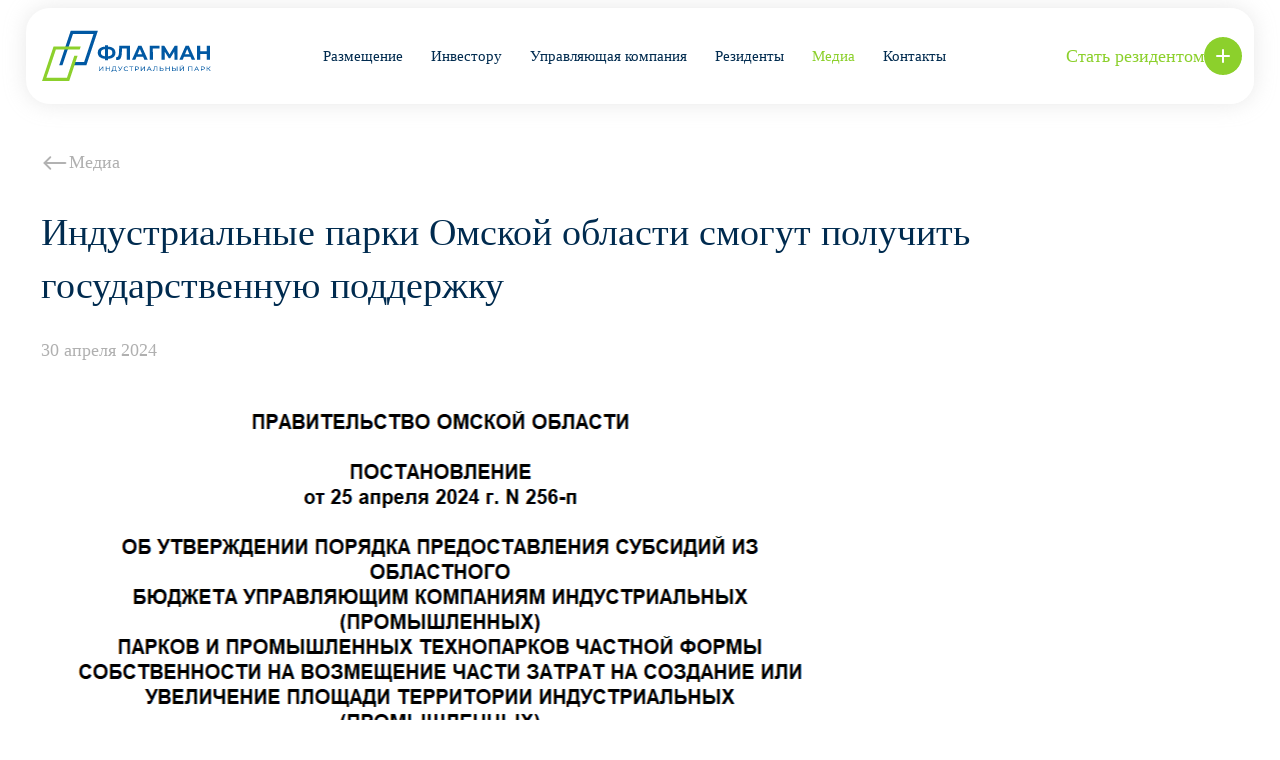

--- FILE ---
content_type: text/html; charset=UTF-8
request_url: https://flagman-park.ru/news/industrialnye-parki-omskoy-oblasti-smogut-poluchit-gosudarstvennuyu-podderzhku/
body_size: 13464
content:
<!DOCTYPE html>
<html lang="ru">

<head>
    <link rel="apple-touch-icon" href="https://flagman-park.ru/apple-touch-icon.png">
    <link rel="icon" href="https://flagman-park.ru/favicon.ico" sizes="any">
    <link rel="icon" href="https://flagman-park.ru/icon.svg" type="image/svg+xml">
    <title>Индустриальные парки Омской области смогут получить государственную поддержку</title>
    <meta http-equiv="Content-Type" content="text/html; charset=UTF-8" />
<meta name="keywords" content="индустриальные парки, субсидии, Правительство Омской области, меры поддержки" />
<meta name="description" content="Новости и мероприятия индустриального парка «Флагман»" />
<link href="/bitrix/cache/css/s1/flagman/template_f67ca7470bb56eb31bffdfd79b091e87/template_f67ca7470bb56eb31bffdfd79b091e87_v1.css?1763695333260387" type="text/css"  data-template-style="true" rel="stylesheet" />
<meta charset="UTF-8">
<meta name="format-detection" content="telephone=no">
<meta name="viewport" content="width=device-width, initial-scale=1.0">



    <!-- Yandex.Metrika counter -->
    <script type="text/javascript" data-skip-moving="true">
        (function(m,e,t,r,i,k,a){m[i]=m[i]||function(){(m[i].a=m[i].a||[]).push(arguments)};
            m[i].l=1*new Date();
            for (var j = 0; j < document.scripts.length; j++) {if (document.scripts[j].src === r) { return; }}
            k=e.createElement(t),a=e.getElementsByTagName(t)[0],k.async=1,k.src=r,a.parentNode.insertBefore(k,a)})
        (window, document, "script", "https://mc.yandex.ru/metrika/tag.js", "ym");

        ym(96588484, "init", {
            clickmap:true,
            trackLinks:true,
            accurateTrackBounce:true,
            webvisor:true
        });
    </script>
    <noscript><div><img src="https://mc.yandex.ru/watch/96588484" style="position:absolute; left:-9999px;" alt="" /></div></noscript>
    <!-- /Yandex.Metrika counter -->
</head>

<body>
<div class="wrapper">
    <header class="header ">
        <div class="header_desktop">
            <div class="header__container">
                <div class="header__wrap">
                    <a class="header__logo logo" href="/">
                        <svg width="239" height="70" viewBox="0 0 239 70" fill="none" xmlns="http://www.w3.org/2000/svg"><path d="M41.2564 0.0437393H77.2222L61.2357 47.8381H41.0843L42.5544 43.4444H58.147L71.194 4.43745H42.8009L29.7536 43.4444L28.284 47.8381H23.7256L39.7121 0.0437393H41.2564Z" fill="#0058A3"/><path d="M17.573 21.744H53.5391L52.0693 26.1377H47.5106H38.6134H19.1174L6.07017 65.1446H34.4634L44.6814 34.5967H49.2401L37.5525 69.5383H0.0419922L16.0286 21.744H17.573Z" fill="#8CD02C"/><path d="M88.7366 38.9304C86.2209 38.9304 84.0891 38.5991 82.341 37.937C80.5931 37.2747 79.2658 36.3133 78.3595 35.0533C77.4531 33.793 77 32.2524 77 30.431C77 28.6096 77.4531 27.069 78.3595 25.8088C79.2658 24.5487 80.5931 23.5873 82.341 22.9251C84.0891 22.2629 86.2209 21.9317 88.7366 21.9317C88.7736 21.9317 88.88 21.9317 89.0558 21.9317C89.2315 21.9317 89.4072 21.9317 89.5828 21.9317C89.7588 21.9317 89.8557 21.9317 89.8742 21.9317C92.3714 21.9317 94.4849 22.2629 96.2143 22.9251C97.9438 23.5873 99.2525 24.5532 100.14 25.8226C101.028 27.0919 101.472 28.6281 101.472 30.431C101.472 32.2156 101.033 33.7471 100.154 35.0255C99.2757 36.3042 97.99 37.2747 96.2976 37.937C94.6051 38.5991 92.5379 38.9304 90.0963 38.9304C90.0408 38.9304 89.9112 38.9304 89.7077 38.9304C89.5044 38.9304 89.3055 38.9304 89.1113 38.9304C88.9169 38.9304 88.7921 38.9304 88.7366 38.9304ZM89.1528 35.481C89.2083 35.481 89.2823 35.481 89.3748 35.481C89.4674 35.481 89.532 35.481 89.569 35.481C91.2708 35.481 92.6813 35.2923 93.8004 34.9153C94.9194 34.5381 95.7566 33.977 96.3115 33.232C96.8663 32.4868 97.1439 31.544 97.1439 30.4034C97.1439 29.2629 96.8572 28.3245 96.2836 27.5888C95.7102 26.8529 94.8733 26.3055 93.7726 25.9467C92.6719 25.588 91.2893 25.4086 89.6245 25.4086C89.5875 25.4086 89.5182 25.4086 89.4165 25.4086C89.3146 25.4086 89.2268 25.4086 89.1528 25.4086C87.3956 25.4086 85.9435 25.5835 84.7967 25.933C83.6497 26.2826 82.7896 26.8299 82.2162 27.5748C81.6428 28.32 81.3561 29.2719 81.3561 30.431C81.3561 31.5901 81.6613 32.542 82.2717 33.2872C82.8821 34.0322 83.7654 34.5841 84.9215 34.9428C86.0775 35.3016 87.4881 35.481 89.1528 35.481ZM87.1829 41V20H91.3171V41H87.1829ZM104.507 40.4481C104.174 40.4481 103.828 40.4206 103.467 40.3654C103.106 40.3102 102.713 40.2365 102.288 40.1446L102.565 36.3641C102.824 36.4375 103.092 36.4743 103.37 36.4743C104.128 36.4743 104.72 36.1663 105.145 35.5499C105.571 34.9337 105.876 34.046 106.061 32.887C106.246 31.728 106.366 30.3207 106.422 28.6648L106.699 20.8279H121.627V40.1446H117.187V23.4494L118.214 24.4704H109.64L110.556 23.3942L110.39 28.4994C110.334 30.3943 110.205 32.0775 110.001 33.5493C109.798 35.0211 109.483 36.2721 109.058 37.3022C108.632 38.3324 108.05 39.1144 107.31 39.6479C106.57 40.1814 105.636 40.4481 104.507 40.4481ZM124.329 40.1446L132.986 20.8279H137.425L146.11 40.1446H141.393L134.29 23.0906H136.066L128.935 40.1446H124.329ZM128.657 36.0054L129.85 32.6111H139.839L141.06 36.0054H128.657ZM148.729 40.1446V20.8279H162.435L162.408 24.4704H152.142L153.168 23.4494L153.196 40.1446H148.729ZM165.221 40.1446V20.8279H168.939L177.207 34.4599H175.237L183.367 20.8279H187.085L187.113 40.1446H182.895L182.868 27.2576H183.672L177.152 38.1025H175.154L168.495 27.2576H169.438V40.1446H165.221ZM189.787 40.1446L198.444 20.8279H202.883L211.568 40.1446H206.851L199.748 23.0906H201.524L194.393 40.1446H189.787ZM194.116 36.0054L195.309 32.6111H205.297L206.518 36.0054H194.116ZM227.505 20.8279H232V40.1446H227.505V20.8279ZM218.682 40.1446H214.187V20.8279H218.682V40.1446ZM227.838 32.2247H218.349V28.4442H227.838V32.2247Z" fill="#0058A3"/><path d="M79 55.6747V49.6111H79.9351V54.2888L83.8456 49.6111H84.7146V55.6747H83.789V51.0058L79.869 55.6747H79ZM92.8061 49.6111H93.7507V55.6747H92.8061V49.6111ZM89.009 55.6747H88.0644V49.6111H89.009V55.6747ZM92.891 52.972H88.9146V52.2185H92.891V52.972ZM101.408 55.2676V50.3648H98.5078L98.4605 51.6382C98.4416 52.0655 98.4118 52.4756 98.3709 52.8681C98.3298 53.2608 98.2716 53.6146 98.196 53.9294C98.1205 54.2441 98.015 54.5024 97.8797 54.7046C97.7442 54.9067 97.5727 55.0308 97.3648 55.077L96.3447 54.921C96.5902 54.9385 96.7933 54.8619 96.9539 54.6916C97.1145 54.5211 97.2404 54.2815 97.3318 53.9726C97.423 53.6636 97.4908 53.3027 97.5349 52.8899C97.5789 52.4768 97.6105 52.0336 97.6293 51.5601L97.6955 49.6111H102.343V55.2676H101.408ZM96.1086 57L96.118 54.921H103.316V57H102.437V55.6747H96.9965L96.987 57H96.1086ZM105.881 54.9125C106.209 55.0221 106.511 55.0496 106.788 54.9948C107.065 54.9399 107.314 54.7478 107.534 54.4186L107.855 53.9509L107.95 53.8557L110.377 49.6111H111.312L108.375 54.6005C108.154 54.9817 107.898 55.2691 107.605 55.4625C107.312 55.656 106.997 55.7628 106.661 55.783C106.324 55.8032 105.982 55.7441 105.636 55.6054L105.881 54.9125ZM107.921 54.6265L105.022 49.6111H106.032L108.441 53.9336L107.921 54.6265ZM116.466 55.7441C115.963 55.7441 115.498 55.6675 115.073 55.5145C114.648 55.3615 114.28 55.1449 113.968 54.8648C113.656 54.5847 113.412 54.2571 113.236 53.8817C113.06 53.5063 112.972 53.0933 112.972 52.643C112.972 52.1925 113.06 51.7795 113.236 51.4041C113.412 51.0288 113.658 50.7011 113.973 50.4211C114.288 50.141 114.658 49.9243 115.083 49.7713C115.508 49.6183 115.972 49.5418 116.476 49.5418C116.986 49.5418 117.457 49.6213 117.888 49.78C118.319 49.9388 118.686 50.1742 118.988 50.4861L118.374 51.0317C118.123 50.7892 117.839 50.6087 117.524 50.4904C117.21 50.3721 116.873 50.3127 116.514 50.3127C116.142 50.3127 115.797 50.3705 115.479 50.4861C115.161 50.6015 114.886 50.7632 114.653 50.9711C114.42 51.179 114.239 51.4259 114.11 51.7118C113.981 51.9976 113.916 52.3081 113.916 52.643C113.916 52.9779 113.981 53.2882 114.11 53.5742C114.239 53.86 114.42 54.1068 114.653 54.3147C114.886 54.5227 115.161 54.6844 115.479 54.7999C115.797 54.9153 116.142 54.9731 116.514 54.9731C116.873 54.9731 117.21 54.9139 117.524 54.7954C117.839 54.6771 118.123 54.4937 118.374 54.2454L118.988 54.7912C118.686 55.103 118.319 55.3398 117.888 55.5015C117.457 55.6632 116.983 55.7441 116.466 55.7441ZM122.858 55.6747V50.1395L123.094 50.3648H120.6V49.6111H126.05V50.3648H123.557L123.783 50.1395V55.6747H122.858ZM128.493 55.6747V49.6111H131.072C131.651 49.6111 132.146 49.6949 132.555 49.8624C132.964 50.0299 133.279 50.2723 133.499 50.59C133.72 50.9077 133.83 51.2859 133.83 51.7248C133.83 52.1636 133.72 52.5404 133.499 52.8552C133.279 53.1699 132.964 53.4125 132.555 53.5828C132.146 53.7532 131.651 53.8383 131.072 53.8383H129.013L129.438 53.4312V55.6747H128.493ZM129.438 53.5178L129.013 53.0848H131.044C131.648 53.0848 132.106 52.9663 132.418 52.7296C132.73 52.4928 132.885 52.1578 132.885 51.7248C132.885 51.2916 132.73 50.9566 132.418 50.72C132.106 50.4831 131.648 50.3648 131.044 50.3648H129.013L129.438 49.9316V53.5178ZM136.434 55.6747V49.6111H137.369V54.2888L141.279 49.6111H142.148V55.6747H141.223V51.0058L137.303 55.6747H136.434ZM144.582 55.6747L147.576 49.6111H148.511L151.515 55.6747H150.523L147.85 50.0963H148.228L145.555 55.6747H144.582ZM145.857 54.1588L146.112 53.4659H149.834L150.108 54.1588H145.857ZM153.637 55.7441C153.542 55.7441 153.448 55.7383 153.354 55.7266C153.259 55.7152 153.155 55.6979 153.042 55.6747L153.108 54.9037C153.208 54.9269 153.309 54.9385 153.41 54.9385C153.687 54.9385 153.908 54.8374 154.071 54.6353C154.235 54.4331 154.356 54.1271 154.435 53.717C154.514 53.307 154.566 52.7903 154.591 52.1665L154.695 49.6111H159.351V55.6747H158.426V50.1395L158.652 50.3648H155.299L155.507 50.1309L155.431 52.1406C155.413 52.7411 155.369 53.2666 155.299 53.717C155.23 54.1675 155.126 54.5429 154.988 54.8431C154.849 55.1434 154.671 55.3687 154.454 55.5188C154.237 55.669 153.964 55.7441 153.637 55.7441ZM165.601 51.7248C166.382 51.7248 166.983 51.8851 167.405 52.2055C167.827 52.526 168.038 53.0039 168.038 53.6391C168.038 54.309 167.81 54.8157 167.353 55.1593C166.897 55.503 166.256 55.6747 165.431 55.6747H162.701V49.6111H163.636V51.7248H165.601ZM165.393 54.9904C165.941 54.9904 166.361 54.8778 166.654 54.6526C166.947 54.4273 167.093 54.0954 167.093 53.6563C167.093 53.229 166.949 52.9143 166.659 52.7122C166.369 52.5101 165.947 52.4089 165.393 52.4089H163.636V54.9904H165.393ZM175.468 49.6111H176.413V55.6747H175.468V49.6111ZM171.671 55.6747H170.727V49.6111H171.671V55.6747ZM175.553 52.972H171.577V52.2185H175.553V52.972ZM182.662 51.7248C183.443 51.7248 184.045 51.8851 184.467 52.2055C184.888 52.526 185.1 53.0039 185.1 53.6391C185.1 54.309 184.871 54.8157 184.415 55.1593C183.958 55.503 183.317 55.6747 182.492 55.6747H179.763V49.6111H180.698V51.7248H182.662ZM182.455 54.9904C183.003 54.9904 183.423 54.8778 183.716 54.6526C184.009 54.4273 184.155 54.0954 184.155 53.6563C184.155 53.229 184.01 52.9143 183.72 52.7122C183.431 52.5101 183.009 52.4089 182.455 52.4089H180.698V54.9904H182.455ZM186.148 55.6747V49.6111H187.083V55.6747H186.148ZM190.433 55.6747V49.6111H191.368V54.2888L195.278 49.6111H196.147V55.6747H195.222V51.0058L191.302 55.6747H190.433ZM193.276 49.1866C192.76 49.1866 192.361 49.0827 192.081 48.8748C191.801 48.6669 191.658 48.3754 191.651 48H192.322C192.328 48.2252 192.416 48.3999 192.586 48.5239C192.756 48.6482 192.986 48.7103 193.276 48.7103C193.559 48.7103 193.788 48.6482 193.961 48.5239C194.134 48.3999 194.224 48.2252 194.23 48H194.891C194.885 48.3754 194.741 48.6669 194.461 48.8748C194.181 49.0827 193.786 49.1866 193.276 49.1866ZM202.038 55.6747V49.6111H207.734V55.6747H206.808V50.1395L207.035 50.3648H202.737L202.973 50.1395V55.6747H202.038ZM210.167 55.6747L213.161 49.6111H214.097L217.1 55.6747H216.108L213.435 50.0963H213.813L211.14 55.6747H210.167ZM211.442 54.1588L211.697 53.4659H215.419L215.693 54.1588H211.442ZM219.534 55.6747V49.6111H222.112C222.692 49.6111 223.186 49.6949 223.595 49.8624C224.005 50.0299 224.32 50.2723 224.54 50.59C224.76 50.9077 224.871 51.2859 224.871 51.7248C224.871 52.1636 224.76 52.5404 224.54 52.8552C224.32 53.1699 224.005 53.4125 223.595 53.5828C223.186 53.7532 222.692 53.8383 222.112 53.8383H220.053L220.478 53.4312V55.6747H219.534ZM220.478 53.5178L220.053 53.0848H222.084C222.689 53.0848 223.147 52.9663 223.458 52.7296C223.77 52.4928 223.926 52.1578 223.926 51.7248C223.926 51.2916 223.77 50.9566 223.458 50.72C223.147 50.4831 222.689 50.3648 222.084 50.3648H220.053L220.478 49.9316V53.5178ZM231.923 55.6747L229.524 52.6863L230.289 52.2532L233 55.6747H231.923ZM227.474 55.6747V49.6111H228.4V55.6747H227.474ZM228.117 53.0067V52.2445H230.261V53.0067H228.117ZM230.374 52.7381L229.505 52.6169L231.876 49.6111H232.887L230.374 52.7381Z" fill="#0058A3"/></svg>
                    </a>
                    <div class="header__menu menu">
                        
<nav class="menu__body">
    <ul class="menu__list">
                    <li class="menu__item "><a href="/placement/" class="menu__link"><span>Размещение</span></a></li>
                    <li class="menu__item "><a href="/investor/" class="menu__link"><span>Инвестору</span></a></li>
                    <li class="menu__item "><a href="/management-company/" class="menu__link"><span>Управляющая компания</span></a></li>
                    <li class="menu__item "><a href="/residents/" class="menu__link"><span>Резиденты</span></a></li>
                    <li class="menu__item active"><a href="/news/" class="menu__link"><span>Медиа</span></a></li>
                    <li class="menu__item "><a href="/contacts/" class="menu__link"><span>Контакты</span></a></li>
            </ul>
</nav>                    </div>
                    <a class="header__btn btn-join js_scroll_to_block" href="/#_join">
                        <div class="btn-join__text">Стать резидентом</div>
                        <div class="btn-join__ico">
                            <svg width="24" height="24" viewBox="0 0 24 24" fill="none" xmlns="http://www.w3.org/2000/svg"><path d="M6 12H18" stroke="white" stroke-width="2" stroke-linecap="round" stroke-linejoin="round"/><path d="M12 18L12 6" stroke="white" stroke-width="2" stroke-linecap="round" stroke-linejoin="round"/></svg>
                        </div>
                    </a>
                </div>
            </div>
        </div>
        <div class="header_mobile">
            <div class="mobile-header">
                <div class="mobile-header__container">
                    <div class="mobile-header__inner">
                        <a class="mobile-header__logo" href="/">
                            <svg width="131" height="39" viewBox="0 0 131 39" fill="none" xmlns="http://www.w3.org/2000/svg"><path d="M22.6129 0.0243702H42.3263L33.5638 26.6526H22.5185L23.3243 24.2047H31.8708L39.0222 2.47229H23.4594L16.308 24.2047L15.5025 26.6526H13.0039L21.7664 0.0243702H22.6129Z" fill="#0058A3"/><path d="M9.63151 12.1145H29.3451L28.5395 14.5624H26.0408H21.1641H10.478L3.32661 36.2949H18.8894L24.4901 19.2753H26.9888L20.5826 38.7428H0.0224609L8.785 12.1145H9.63151Z" fill="#8CD02C"/><path d="M48.6381 21.6898C47.2592 21.6898 46.0907 21.5052 45.1326 21.1363C44.1745 20.7674 43.447 20.2317 42.9502 19.5297C42.4534 18.8275 42.2051 17.9692 42.2051 16.9544C42.2051 15.9397 42.4534 15.0813 42.9502 14.3792C43.447 13.6771 44.1745 13.1415 45.1326 12.7725C46.0907 12.4036 47.2592 12.2191 48.6381 12.2191C48.6584 12.2191 48.7167 12.2191 48.8131 12.2191C48.9094 12.2191 49.0057 12.2191 49.1019 12.2191C49.1984 12.2191 49.2515 12.2191 49.2617 12.2191C50.6304 12.2191 51.7888 12.4036 52.7367 12.7725C53.6847 13.1415 54.4021 13.6796 54.8888 14.3869C55.3754 15.0941 55.6188 15.9499 55.6188 16.9544C55.6188 17.9487 55.3779 18.8019 54.8964 19.5142C54.4148 20.2266 53.7101 20.7674 52.7824 21.1363C51.8547 21.5052 50.7217 21.6898 49.3834 21.6898C49.3529 21.6898 49.2819 21.6898 49.1704 21.6898C49.0589 21.6898 48.9499 21.6898 48.8435 21.6898C48.7369 21.6898 48.6685 21.6898 48.6381 21.6898ZM48.8662 19.768C48.8967 19.768 48.9372 19.768 48.9879 19.768C49.0386 19.768 49.0741 19.768 49.0944 19.768C50.0271 19.768 50.8003 19.6628 51.4137 19.4528C52.027 19.2427 52.4859 18.93 52.79 18.5149C53.0942 18.0998 53.2463 17.5745 53.2463 16.939C53.2463 16.3036 53.0892 15.7808 52.7748 15.3709C52.4604 14.9609 52.0017 14.6559 51.3984 14.456C50.7951 14.2561 50.0373 14.1562 49.1248 14.1562C49.1045 14.1562 49.0665 14.1562 49.0108 14.1562C48.9549 14.1562 48.9068 14.1562 48.8662 14.1562C47.9031 14.1562 47.1072 14.2537 46.4786 14.4484C45.8499 14.6432 45.3785 14.9481 45.0641 15.3631C44.7499 15.7783 44.5927 16.3086 44.5927 16.9544C44.5927 17.6002 44.76 18.1305 45.0946 18.5457C45.4291 18.9608 45.9133 19.2683 46.547 19.4682C47.1806 19.668 47.9538 19.768 48.8662 19.768ZM47.7865 22.8429V11.1429H50.0525V22.8429H47.7865ZM57.2823 22.5354C57.0998 22.5354 56.9098 22.52 56.712 22.4893C56.5143 22.4585 56.2989 22.4175 56.0656 22.3663L56.2178 20.26C56.3597 20.3009 56.5067 20.3214 56.6588 20.3214C57.0745 20.3214 57.3989 20.1498 57.6321 19.8064C57.8653 19.4631 58.0326 18.9685 58.1339 18.3228C58.2353 17.677 58.3012 16.893 58.3317 15.9704L58.4838 11.6041H66.6658V22.3663H64.2325V13.0646L64.7952 13.6335H60.0958L60.5977 13.0339L60.5065 15.8782C60.4761 16.934 60.4051 17.8717 60.2936 18.6917C60.182 19.5117 60.0097 20.2087 59.7765 20.7827C59.5432 21.3566 59.2239 21.7923 58.8183 22.0895C58.4128 22.3868 57.9008 22.5354 57.2823 22.5354ZM68.1469 22.3663L72.8919 11.6041H75.3252L80.0855 22.3663H77.5L73.6066 12.8648H74.58L70.6714 22.3663H68.1469ZM70.5194 20.0601L71.1733 18.1691H76.6484L77.3175 20.0601H70.5194ZM81.5209 22.3663V11.6041H89.0337L89.0185 13.6335H83.3915L83.9542 13.0646L83.9693 22.3663H81.5209ZM90.5604 22.3663V11.6041H92.5983L97.1304 19.1991H96.0506L100.507 11.6041H102.545L102.56 22.3663H100.248L100.233 15.1864H100.674L97.1 21.2285H96.005L92.3549 15.1864H92.8721V22.3663H90.5604ZM104.026 22.3663L108.771 11.6041H111.204L115.964 22.3663H113.379L109.485 12.8648H110.459L106.55 22.3663H104.026ZM106.398 20.0601L107.052 18.1691H112.527L113.196 20.0601H106.398ZM124.7 11.6041H127.163V22.3663H124.7V11.6041ZM119.863 22.3663H117.4V11.6041H119.863V22.3663ZM124.882 17.9538H119.681V15.8475H124.882V17.9538Z" fill="#0058A3"/><path d="M43.3008 31.0188V27.6405H43.8133V30.2466L45.9568 27.6405H46.4331V31.0188H45.9257V28.4175L43.7771 31.0188H43.3008ZM50.8681 27.6405H51.3859V31.0188H50.8681V27.6405ZM48.7869 31.0188H48.2691V27.6405H48.7869V31.0188ZM50.9147 29.513H48.7351V29.0932H50.9147V29.513ZM55.5827 30.792V28.0604H53.9933L53.9674 28.7698C53.9571 29.0079 53.9407 29.2364 53.9183 29.4551C53.8958 29.6739 53.8639 29.871 53.8224 30.0464C53.781 30.2217 53.7232 30.3656 53.6491 30.4783C53.5748 30.5909 53.4808 30.66 53.3668 30.6857L52.8077 30.5988C52.9423 30.6086 53.0536 30.5659 53.1416 30.471C53.2296 30.3761 53.2987 30.2426 53.3488 30.0704C53.3988 29.8983 53.4359 29.6972 53.4601 29.4672C53.4842 29.2371 53.5015 28.9901 53.5118 28.7264L53.5481 27.6405H56.0953V30.792H55.5827ZM52.6783 31.7571L52.6835 30.5988H56.6286V31.7571H56.1471V31.0188H53.165L53.1598 31.7571H52.6783ZM58.0349 30.5941C58.2144 30.6552 58.38 30.6705 58.5319 30.64C58.6838 30.6094 58.8201 30.5023 58.9408 30.319L59.1169 30.0583L59.1686 30.0053L60.4992 27.6405H61.0118L59.4016 30.4203C59.2808 30.6326 59.1403 30.7928 58.9798 30.9006C58.8192 31.0083 58.6467 31.0678 58.462 31.0791C58.2773 31.0904 58.0901 31.0574 57.9002 30.9801L58.0349 30.5941ZM59.1531 30.4348L57.5637 27.6405H58.1177L59.4379 30.0487L59.1531 30.4348ZM63.8367 31.0574C63.5606 31.0574 63.3061 31.0147 63.0731 30.9295C62.8401 30.8443 62.6382 30.7236 62.4673 30.5676C62.2965 30.4115 62.1627 30.2289 62.0662 30.0198C61.9695 29.8106 61.9212 29.5806 61.9212 29.3297C61.9212 29.0787 61.9695 28.8486 62.0662 28.6394C62.1627 28.4303 62.2974 28.2477 62.47 28.0917C62.6426 27.9357 62.8453 27.815 63.0783 27.7297C63.3113 27.6445 63.5658 27.6018 63.8419 27.6018C64.1215 27.6018 64.3795 27.6461 64.616 27.7346C64.8524 27.8231 65.0534 27.9542 65.2191 28.128L64.8825 28.432C64.7446 28.2968 64.5891 28.1963 64.4167 28.1304C64.2441 28.0644 64.0594 28.0314 63.8626 28.0314C63.659 28.0314 63.47 28.0636 63.2957 28.128C63.1214 28.1922 62.9704 28.2823 62.8427 28.3982C62.7151 28.514 62.6157 28.6516 62.545 28.8109C62.4743 28.9701 62.4388 29.1431 62.4388 29.3297C62.4388 29.5163 62.4743 29.6892 62.545 29.8485C62.6157 30.0077 62.7151 30.1452 62.8427 30.2611C62.9704 30.3769 63.1214 30.467 63.2957 30.5314C63.47 30.5957 63.659 30.6279 63.8626 30.6279C64.0594 30.6279 64.2441 30.5949 64.4167 30.5289C64.5891 30.463 64.7446 30.3608 64.8825 30.2224L65.2191 30.5265C65.0534 30.7002 64.8524 30.8322 64.616 30.9223C64.3795 31.0124 64.1198 31.0574 63.8367 31.0574ZM67.3399 31.0188V27.9349L67.4694 28.0604H66.1025V27.6405H69.0898V28.0604H67.723L67.8473 27.9349V31.0188H67.3399ZM70.4289 31.0188V27.6405H71.8423C72.1598 27.6405 72.4308 27.6872 72.6551 27.7805C72.8795 27.8738 73.052 28.0088 73.1729 28.1859C73.2937 28.3628 73.3541 28.5735 73.3541 28.8181C73.3541 29.0626 73.2937 29.2725 73.1729 29.4479C73.052 29.6232 72.8795 29.7584 72.6551 29.8533C72.4308 29.9482 72.1598 29.9956 71.8423 29.9956H70.7136L70.9466 29.7688V31.0188H70.4289ZM70.9466 29.8171L70.7136 29.5758H71.8268C72.1581 29.5758 72.4091 29.5098 72.5801 29.3779C72.7509 29.246 72.8363 29.0594 72.8363 28.8181C72.8363 28.5767 72.7509 28.3901 72.5801 28.2583C72.4091 28.1263 72.1581 28.0604 71.8268 28.0604H70.7136L70.9466 27.819V29.8171ZM74.7811 31.0188V27.6405H75.2937V30.2466L77.4371 27.6405H77.9134V31.0188H77.4061V28.4175L75.2574 31.0188H74.7811ZM79.2473 31.0188L80.8885 27.6405H81.4011L83.0474 31.0188H82.5038L81.0387 27.9108H81.2457L79.7805 31.0188H79.2473ZM79.9462 30.1742L80.086 29.7881H82.1259L82.276 30.1742H79.9462ZM84.2105 31.0574C84.1587 31.0574 84.107 31.0542 84.0552 31.0477C84.0033 31.0413 83.9465 31.0317 83.8843 31.0188L83.9205 30.5892C83.9757 30.6021 84.031 30.6086 84.0862 30.6086C84.2381 30.6086 84.3589 30.5522 84.4486 30.4396C84.5384 30.327 84.6048 30.1565 84.6479 29.928C84.6911 29.6996 84.7196 29.4117 84.7334 29.0642L84.7903 27.6405H87.3427V31.0188H86.8354V27.9349L86.9596 28.0604H85.1217L85.2356 27.9301L85.1942 29.0498C85.1839 29.3843 85.1597 29.6771 85.1217 29.928C85.0838 30.179 85.0268 30.3882 84.9509 30.5554C84.8749 30.7227 84.7774 30.8483 84.6583 30.9319C84.5393 31.0156 84.39 31.0574 84.2105 31.0574ZM90.7683 28.8181C91.1962 28.8181 91.5259 28.9074 91.7571 29.0859C91.9884 29.2645 92.1041 29.5307 92.1041 29.8847C92.1041 30.2579 91.9789 30.5402 91.7286 30.7316C91.4784 30.9231 91.1272 31.0188 90.6751 31.0188H89.1788V27.6405H89.6914V28.8181H90.7683ZM90.6544 30.6375C90.9547 30.6375 91.185 30.5748 91.3456 30.4493C91.5061 30.3238 91.5863 30.1388 91.5863 29.8942C91.5863 29.6562 91.5069 29.4808 91.3481 29.3682C91.1894 29.2556 90.9581 29.1993 90.6544 29.1993H89.6914V30.6375H90.6544ZM96.1767 27.6405H96.6945V31.0188H96.1767V27.6405ZM94.0954 31.0188H93.5777V27.6405H94.0954V31.0188ZM96.2233 29.513H94.0437V29.0932H96.2233V29.513ZM100.12 28.8181C100.548 28.8181 100.878 28.9074 101.109 29.0859C101.34 29.2645 101.456 29.5307 101.456 29.8847C101.456 30.2579 101.331 30.5402 101.08 30.7316C100.83 30.9231 100.479 31.0188 100.027 31.0188H98.5305V27.6405H99.0431V28.8181H100.12ZM100.006 30.6375C100.306 30.6375 100.537 30.5748 100.697 30.4493C100.858 30.3238 100.938 30.1388 100.938 29.8942C100.938 29.6562 100.859 29.4808 100.7 29.3682C100.541 29.2556 100.31 29.1993 100.006 29.1993H99.0431V30.6375H100.006ZM102.03 31.0188V27.6405H102.543V31.0188H102.03ZM104.379 31.0188V27.6405H104.892V30.2466L107.035 27.6405H107.511V31.0188H107.004V28.4175L104.855 31.0188H104.379ZM105.937 27.404C105.654 27.404 105.436 27.3461 105.282 27.2303C105.129 27.1144 105.05 26.952 105.047 26.7429H105.414C105.418 26.8683 105.466 26.9656 105.559 27.0348C105.653 27.104 105.779 27.1386 105.937 27.1386C106.093 27.1386 106.218 27.104 106.313 27.0348C106.408 26.9656 106.457 26.8683 106.46 26.7429H106.823C106.819 26.952 106.741 27.1144 106.587 27.2303C106.434 27.3461 106.217 27.404 105.937 27.404ZM110.74 31.0188V27.6405H113.862V31.0188H113.355V27.9349L113.479 28.0604H111.123L111.253 27.9349V31.0188H110.74ZM115.196 31.0188L116.837 27.6405H117.35L118.996 31.0188H118.452L116.987 27.9108H117.194L115.729 31.0188H115.196ZM115.895 30.1742L116.034 29.7881H118.074L118.224 30.1742H115.895ZM120.33 31.0188V27.6405H121.743C122.061 27.6405 122.332 27.6872 122.556 27.7805C122.78 27.8738 122.953 28.0088 123.074 28.1859C123.195 28.3628 123.255 28.5735 123.255 28.8181C123.255 29.0626 123.195 29.2725 123.074 29.4479C122.953 29.6232 122.78 29.7584 122.556 29.8533C122.332 29.9482 122.061 29.9956 121.743 29.9956H120.615L120.848 29.7688V31.0188H120.33ZM120.848 29.8171L120.615 29.5758H121.728C122.059 29.5758 122.31 29.5098 122.481 29.3779C122.652 29.246 122.737 29.0594 122.737 28.8181C122.737 28.5767 122.652 28.3901 122.481 28.2583C122.31 28.1263 122.059 28.0604 121.728 28.0604H120.615L120.848 27.819V29.8171ZM127.121 31.0188L125.805 29.3538L126.225 29.1125L127.711 31.0188H127.121ZM124.682 31.0188V27.6405H125.189V31.0188H124.682ZM125.034 29.5323V29.1076H126.209V29.5323H125.034ZM126.271 29.3827L125.795 29.3151L127.095 27.6405H127.649L126.271 29.3827Z" fill="#0058A3"/></svg>
                        </a>
                        <div class="mobile-header__burger">
                            <button class="icon-menu js_icon-menu" type="button">
                                <div class="burger"><span></span></div>
                            </button>
                        </div>
                    </div>
                </div>
            </div>
        </div>
    </header>
    <div class="pc-menu">
        <div style="padding: 30px; min-height: 250px;color: #fff;font-size: 30px; line-height: 1.5; height: 100%;">это содержимое открытого бургера на десктопе</div>
    </div>
    <div class="mobile-menu">
        <div class="mobile-menu__container">
            <a class="mobile-menu__btn btn-join js_scroll_to_block" href="/#_join">
                <div class="btn-join__text">Стать резидентом</div>
                <div class="btn-join__ico">
                    <svg width="24" height="24" viewBox="0 0 24 24" fill="none" xmlns="http://www.w3.org/2000/svg"><path d="M6 12H18" stroke="white" stroke-width="2" stroke-linecap="round" stroke-linejoin="round"/><path d="M12 18L12 6" stroke="white" stroke-width="2" stroke-linecap="round" stroke-linejoin="round"/></svg>
                </div>
            </a>
            
<ul class="mobile-menu__list">
            <li class="mobile-menu__list-item">
            <a class="mobile-menu__list-link js_scroll_to_block" href="/placement/">Размещение</a>
        </li>
            <li class="mobile-menu__list-item">
            <a class="mobile-menu__list-link js_scroll_to_block" href="/investor/">Инвестору</a>
        </li>
            <li class="mobile-menu__list-item">
            <a class="mobile-menu__list-link js_scroll_to_block" href="/management-company/">Управляющая компания</a>
        </li>
            <li class="mobile-menu__list-item">
            <a class="mobile-menu__list-link js_scroll_to_block" href="/residents/">Резиденты</a>
        </li>
            <li class="mobile-menu__list-item">
            <a class="mobile-menu__list-link js_scroll_to_block" href="/news/">Медиа</a>
        </li>
            <li class="mobile-menu__list-item">
            <a class="mobile-menu__list-link js_scroll_to_block" href="/contacts/">Контакты</a>
        </li>
    </ul>            <div class="mobile-menu__items">
                                    <div class="mobile-menu__item item-contacts-block">
                        <div class="item-contacts-block__title">почта</div>
                        <a class="item-contacts-block__mail" href="mailto:info.ukflagman@titan-group.ru">info.ukflagman@titan-group.ru</a>
                    </div>
                                                    <div class="mobile-menu__item item-contacts-block">
                        <div class="item-contacts-block__title">телефон</div>
                        <a class="item-contacts-block__tel" href="tel:+73812299555">+7 (3812) 29-95-55</a>
                    </div>
                            </div>
        </div>
    </div>
    <noscript>Включите JavaScript !</noscript>
    <main class="page-about">
        
<main class="page-news-detail">
    <section class="page__news-detail news-detail">
        <div class="news-detail__container">
            <a class="news-detail__back back-link" href="/news/">
                <div class="back-link__ico">
                    <svg width="31" height="31" viewBox="0 0 31 31" fill="none" xmlns="http://www.w3.org/2000/svg"><path d="M27.125 15.5H3.875" stroke="#B2B2B2" stroke-width="2" stroke-linecap="round" stroke-linejoin="round" /><path d="M10.333 9.04156L3.87467 15.4999L10.333 21.9582" stroke="#B2B2B2" stroke-width="2" stroke-linecap="round" stroke-linejoin="round" /></svg>
                </div>
                <div class="back-link__text">Медиа</div>
            </a>
            <h1 class="news-detail__title title-news">Индустриальные парки Омской области смогут получить государственную поддержку</h1>
            <div class="news-detail__date">30 апреля 2024</div>
            <div class="news-detail__body">
                <div class="news-detail__content html_content">





						<div id="--gallery">	
							<a href="/upload/iblock/603/8r5c43y872itrh3e9onmqe5nap4xvabq.png">
								<img src="/upload/iblock/603/8r5c43y872itrh3e9onmqe5nap4xvabq.png" alt="Индустриальные парки Омской области смогут получить государственную поддержку">
							</a>
						</div>
                    


                    Управляющие компании индустриальных&nbsp;парков частной формы собственности смогут возместить до 75% затрат на создание промышленной инфраструктуры в пределах&nbsp;налогов, уплаченных резидентами индустриальных парков в федеральный бюджет. Соответствующий документ принят Правительством Омской области под руководством Губернатора Виталия Хоценко.<br>
 <br>
 Новый механизм, принятый на региональном уровне, регламентирует порядок регионального отбора проектов по созданию и увеличению площади частных индустриальных парков, а также порядок предоставления субсидий управляющим компаниям в случае одобрения таких проектов по итогам прохождения федерального отбора в Минпромторге России. Таким образом, новый механизм позволит&nbsp;управляющим компаниям частных индустриальных парков претендовать на федеральное софинансирование и будет способствовать размещению новых предприятий на территории индустриальных парков, созданию&nbsp;новых рабочих мест, расширению номенклатуры выпускаемой продукции, а также обеспечит дополнительный прирост налоговых поступлений.<br>
 <br>
 Субсидии будут предоставляться в целях возмещения затрат на проектирование, строительство, модернизацию и реконструкцию объектов инфраструктуры индустриальных парков,&nbsp;разработку технических условий и технологическое присоединение к сетям инженерно-технического обеспечения.&nbsp;<br>
 <br>
 Для получения новой меры поддержки индустриальный парк и его управляющая компания должны&nbsp;соответствовать федеральным требованиям, утвержденным постановлением Правительства Российской Федерации от 04.08.2015 № 794.<br>
 <br>
 --<br>
 <i>Справочная информация: субсидии из федерального бюджета предоставляются в соответствии с постановлением Правительства Российской Федерации от 10.08.2021 № 1325. Порядок регионального отбора и финансирования индустриальных парков утвержден постановлением Правительства Омской области от 25.04.2024 № 256-п "Об утверждении порядка предоставления субсидий из областного бюджета управляющим компаниям индустриальных (промышленных) парков и промышленных технопарков частной формы собственности на возмещение части затрат на создание или увеличение площади территории индустриальных (промышленных) парков, промышленных технопарков".</i><br>                </div>
            </div>
                    </div>
    </section>
</main>

    </main>



<footer class="footer">
    <div class="footer__container">
        <div class="footer__wrap">
            <div class="footer__top top-footer">
                <div class="top-footer__inner">
                    <a class="top-footer__logo" href="/">
                        <svg width="239" height="70" viewBox="0 0 239 70" fill="none" xmlns="http://www.w3.org/2000/svg"><path d="M41.2564 0.0435562H77.2222L61.2357 47.8379H41.0843L42.5544 43.4442H58.147L71.194 4.43726H42.8009L29.7536 43.4442L28.284 47.8379H23.7256L39.7121 0.0435562H41.2564Z" fill="white"/><path d="M17.573 21.7438H53.5391L52.0693 26.1375H47.5106H38.6134H19.1174L6.07017 65.1444H34.4634L44.6814 34.5964H49.2401L37.5525 69.5381H0.0419922L16.0286 21.7438H17.573Z" fill="white"/><path d="M88.7366 38.9304C86.2209 38.9304 84.0891 38.5991 82.341 37.937C80.5931 37.2747 79.2658 36.3133 78.3595 35.0533C77.4531 33.793 77 32.2524 77 30.431C77 28.6096 77.4531 27.069 78.3595 25.8088C79.2658 24.5487 80.5931 23.5873 82.341 22.9251C84.0891 22.2629 86.2209 21.9317 88.7366 21.9317C88.7736 21.9317 88.88 21.9317 89.0558 21.9317C89.2315 21.9317 89.4072 21.9317 89.5828 21.9317C89.7588 21.9317 89.8557 21.9317 89.8742 21.9317C92.3714 21.9317 94.4849 22.2629 96.2143 22.9251C97.9438 23.5873 99.2525 24.5532 100.14 25.8226C101.028 27.0919 101.472 28.6281 101.472 30.431C101.472 32.2156 101.033 33.7471 100.154 35.0255C99.2757 36.3042 97.99 37.2747 96.2976 37.937C94.6051 38.5991 92.5379 38.9304 90.0963 38.9304C90.0408 38.9304 89.9112 38.9304 89.7077 38.9304C89.5044 38.9304 89.3055 38.9304 89.1113 38.9304C88.9169 38.9304 88.7921 38.9304 88.7366 38.9304ZM89.1528 35.481C89.2083 35.481 89.2823 35.481 89.3748 35.481C89.4674 35.481 89.532 35.481 89.569 35.481C91.2708 35.481 92.6813 35.2923 93.8004 34.9153C94.9194 34.5381 95.7566 33.977 96.3115 33.232C96.8663 32.4868 97.1439 31.544 97.1439 30.4034C97.1439 29.2629 96.8572 28.3245 96.2836 27.5888C95.7102 26.8529 94.8733 26.3055 93.7726 25.9467C92.6719 25.588 91.2893 25.4086 89.6245 25.4086C89.5875 25.4086 89.5182 25.4086 89.4165 25.4086C89.3146 25.4086 89.2268 25.4086 89.1528 25.4086C87.3956 25.4086 85.9435 25.5835 84.7967 25.933C83.6497 26.2826 82.7896 26.8299 82.2162 27.5748C81.6428 28.32 81.3561 29.2719 81.3561 30.431C81.3561 31.5901 81.6613 32.542 82.2717 33.2872C82.8821 34.0322 83.7654 34.5841 84.9215 34.9428C86.0775 35.3016 87.4881 35.481 89.1528 35.481ZM87.1829 41V20H91.3171V41H87.1829ZM104.507 40.4481C104.174 40.4481 103.828 40.4206 103.467 40.3654C103.106 40.3102 102.713 40.2365 102.288 40.1446L102.565 36.3641C102.824 36.4375 103.092 36.4743 103.37 36.4743C104.128 36.4743 104.72 36.1663 105.145 35.5499C105.571 34.9337 105.876 34.046 106.061 32.887C106.246 31.728 106.366 30.3207 106.422 28.6648L106.699 20.8279H121.627V40.1446H117.187V23.4494L118.214 24.4704H109.64L110.556 23.3942L110.39 28.4994C110.334 30.3943 110.205 32.0775 110.001 33.5493C109.798 35.0211 109.483 36.2721 109.058 37.3022C108.632 38.3324 108.05 39.1144 107.31 39.6479C106.57 40.1814 105.636 40.4481 104.507 40.4481ZM124.329 40.1446L132.986 20.8279H137.425L146.11 40.1446H141.393L134.29 23.0906H136.066L128.935 40.1446H124.329ZM128.657 36.0054L129.85 32.6111H139.839L141.06 36.0054H128.657ZM148.729 40.1446V20.8279H162.435L162.408 24.4704H152.142L153.168 23.4494L153.196 40.1446H148.729ZM165.221 40.1446V20.8279H168.939L177.207 34.4599H175.237L183.367 20.8279H187.085L187.113 40.1446H182.895L182.868 27.2576H183.672L177.152 38.1025H175.154L168.495 27.2576H169.438V40.1446H165.221ZM189.787 40.1446L198.444 20.8279H202.883L211.568 40.1446H206.851L199.748 23.0906H201.524L194.393 40.1446H189.787ZM194.116 36.0054L195.309 32.6111H205.297L206.518 36.0054H194.116ZM227.505 20.8279H232V40.1446H227.505V20.8279ZM218.682 40.1446H214.187V20.8279H218.682V40.1446ZM227.838 32.2247H218.349V28.4442H227.838V32.2247Z" fill="white"/><path d="M79 55.6747V49.6111H79.9351V54.2888L83.8456 49.6111H84.7146V55.6747H83.789V51.0058L79.869 55.6747H79ZM92.8061 49.6111H93.7507V55.6747H92.8061V49.6111ZM89.009 55.6747H88.0644V49.6111H89.009V55.6747ZM92.891 52.972H88.9146V52.2185H92.891V52.972ZM101.408 55.2676V50.3648H98.5078L98.4605 51.6382C98.4416 52.0655 98.4118 52.4756 98.3709 52.8681C98.3298 53.2608 98.2716 53.6146 98.196 53.9294C98.1205 54.2441 98.015 54.5024 97.8797 54.7046C97.7442 54.9067 97.5727 55.0308 97.3648 55.077L96.3447 54.921C96.5902 54.9385 96.7933 54.8619 96.9539 54.6916C97.1145 54.5211 97.2404 54.2815 97.3318 53.9726C97.423 53.6636 97.4908 53.3027 97.5349 52.8899C97.5789 52.4768 97.6105 52.0336 97.6293 51.5601L97.6955 49.6111H102.343V55.2676H101.408ZM96.1086 57L96.118 54.921H103.316V57H102.437V55.6747H96.9965L96.987 57H96.1086ZM105.881 54.9125C106.209 55.0221 106.511 55.0496 106.788 54.9948C107.065 54.9399 107.314 54.7478 107.534 54.4186L107.855 53.9509L107.95 53.8557L110.377 49.6111H111.312L108.375 54.6005C108.154 54.9817 107.898 55.2691 107.605 55.4625C107.312 55.656 106.997 55.7628 106.661 55.783C106.324 55.8032 105.982 55.7441 105.636 55.6054L105.881 54.9125ZM107.921 54.6265L105.022 49.6111H106.032L108.441 53.9336L107.921 54.6265ZM116.466 55.7441C115.963 55.7441 115.498 55.6675 115.073 55.5145C114.648 55.3615 114.28 55.1449 113.968 54.8648C113.656 54.5847 113.412 54.2571 113.236 53.8817C113.06 53.5063 112.972 53.0933 112.972 52.643C112.972 52.1925 113.06 51.7795 113.236 51.4041C113.412 51.0288 113.658 50.7011 113.973 50.4211C114.288 50.141 114.658 49.9243 115.083 49.7713C115.508 49.6183 115.972 49.5418 116.476 49.5418C116.986 49.5418 117.457 49.6213 117.888 49.78C118.319 49.9388 118.686 50.1742 118.988 50.4861L118.374 51.0317C118.123 50.7892 117.839 50.6087 117.524 50.4904C117.21 50.3721 116.873 50.3127 116.514 50.3127C116.142 50.3127 115.797 50.3705 115.479 50.4861C115.161 50.6015 114.886 50.7632 114.653 50.9711C114.42 51.179 114.239 51.4259 114.11 51.7118C113.981 51.9976 113.916 52.3081 113.916 52.643C113.916 52.9779 113.981 53.2882 114.11 53.5742C114.239 53.86 114.42 54.1068 114.653 54.3147C114.886 54.5227 115.161 54.6844 115.479 54.7999C115.797 54.9153 116.142 54.9731 116.514 54.9731C116.873 54.9731 117.21 54.9139 117.524 54.7954C117.839 54.6771 118.123 54.4937 118.374 54.2454L118.988 54.7912C118.686 55.103 118.319 55.3398 117.888 55.5015C117.457 55.6632 116.983 55.7441 116.466 55.7441ZM122.858 55.6747V50.1395L123.094 50.3648H120.6V49.6111H126.05V50.3648H123.557L123.783 50.1395V55.6747H122.858ZM128.493 55.6747V49.6111H131.072C131.651 49.6111 132.146 49.6949 132.555 49.8624C132.964 50.0299 133.279 50.2723 133.499 50.59C133.72 50.9077 133.83 51.2859 133.83 51.7248C133.83 52.1636 133.72 52.5404 133.499 52.8552C133.279 53.1699 132.964 53.4125 132.555 53.5828C132.146 53.7532 131.651 53.8383 131.072 53.8383H129.013L129.438 53.4312V55.6747H128.493ZM129.438 53.5178L129.013 53.0848H131.044C131.648 53.0848 132.106 52.9663 132.418 52.7296C132.73 52.4928 132.885 52.1578 132.885 51.7248C132.885 51.2916 132.73 50.9566 132.418 50.72C132.106 50.4831 131.648 50.3648 131.044 50.3648H129.013L129.438 49.9316V53.5178ZM136.434 55.6747V49.6111H137.369V54.2888L141.279 49.6111H142.148V55.6747H141.223V51.0058L137.303 55.6747H136.434ZM144.582 55.6747L147.576 49.6111H148.511L151.515 55.6747H150.523L147.85 50.0963H148.228L145.555 55.6747H144.582ZM145.857 54.1588L146.112 53.4659H149.834L150.108 54.1588H145.857ZM153.637 55.7441C153.542 55.7441 153.448 55.7383 153.354 55.7266C153.259 55.7152 153.155 55.6979 153.042 55.6747L153.108 54.9037C153.208 54.9269 153.309 54.9385 153.41 54.9385C153.687 54.9385 153.908 54.8374 154.071 54.6353C154.235 54.4331 154.356 54.1271 154.435 53.717C154.514 53.307 154.566 52.7903 154.591 52.1665L154.695 49.6111H159.351V55.6747H158.426V50.1395L158.652 50.3648H155.299L155.507 50.1309L155.431 52.1406C155.413 52.7411 155.369 53.2666 155.299 53.717C155.23 54.1675 155.126 54.5429 154.988 54.8431C154.849 55.1434 154.671 55.3687 154.454 55.5188C154.237 55.669 153.964 55.7441 153.637 55.7441ZM165.601 51.7248C166.382 51.7248 166.983 51.8851 167.405 52.2055C167.827 52.526 168.038 53.0039 168.038 53.6391C168.038 54.309 167.81 54.8157 167.353 55.1593C166.897 55.503 166.256 55.6747 165.431 55.6747H162.701V49.6111H163.636V51.7248H165.601ZM165.393 54.9904C165.941 54.9904 166.361 54.8778 166.654 54.6526C166.947 54.4273 167.093 54.0954 167.093 53.6563C167.093 53.229 166.949 52.9143 166.659 52.7122C166.369 52.5101 165.947 52.4089 165.393 52.4089H163.636V54.9904H165.393ZM175.468 49.6111H176.413V55.6747H175.468V49.6111ZM171.671 55.6747H170.727V49.6111H171.671V55.6747ZM175.553 52.972H171.577V52.2185H175.553V52.972ZM182.662 51.7248C183.443 51.7248 184.045 51.8851 184.467 52.2055C184.888 52.526 185.1 53.0039 185.1 53.6391C185.1 54.309 184.871 54.8157 184.415 55.1593C183.958 55.503 183.317 55.6747 182.492 55.6747H179.763V49.6111H180.698V51.7248H182.662ZM182.455 54.9904C183.003 54.9904 183.423 54.8778 183.716 54.6526C184.009 54.4273 184.155 54.0954 184.155 53.6563C184.155 53.229 184.01 52.9143 183.72 52.7122C183.431 52.5101 183.009 52.4089 182.455 52.4089H180.698V54.9904H182.455ZM186.148 55.6747V49.6111H187.083V55.6747H186.148ZM190.433 55.6747V49.6111H191.368V54.2888L195.278 49.6111H196.147V55.6747H195.222V51.0058L191.302 55.6747H190.433ZM193.276 49.1866C192.76 49.1866 192.361 49.0827 192.081 48.8748C191.801 48.6669 191.658 48.3754 191.651 48H192.322C192.328 48.2252 192.416 48.3999 192.586 48.5239C192.756 48.6482 192.986 48.7103 193.276 48.7103C193.559 48.7103 193.788 48.6482 193.961 48.5239C194.134 48.3999 194.224 48.2252 194.23 48H194.891C194.885 48.3754 194.741 48.6669 194.461 48.8748C194.181 49.0827 193.786 49.1866 193.276 49.1866ZM202.038 55.6747V49.6111H207.734V55.6747H206.808V50.1395L207.035 50.3648H202.737L202.973 50.1395V55.6747H202.038ZM210.167 55.6747L213.161 49.6111H214.097L217.1 55.6747H216.108L213.435 50.0963H213.813L211.14 55.6747H210.167ZM211.442 54.1588L211.697 53.4659H215.419L215.693 54.1588H211.442ZM219.534 55.6747V49.6111H222.112C222.692 49.6111 223.186 49.6949 223.595 49.8624C224.005 50.0299 224.32 50.2723 224.54 50.59C224.76 50.9077 224.871 51.2859 224.871 51.7248C224.871 52.1636 224.76 52.5404 224.54 52.8552C224.32 53.1699 224.005 53.4125 223.595 53.5828C223.186 53.7532 222.692 53.8383 222.112 53.8383H220.053L220.478 53.4312V55.6747H219.534ZM220.478 53.5178L220.053 53.0848H222.084C222.689 53.0848 223.147 52.9663 223.458 52.7296C223.77 52.4928 223.926 52.1578 223.926 51.7248C223.926 51.2916 223.77 50.9566 223.458 50.72C223.147 50.4831 222.689 50.3648 222.084 50.3648H220.053L220.478 49.9316V53.5178ZM231.923 55.6747L229.524 52.6863L230.289 52.2532L233 55.6747H231.923ZM227.474 55.6747V49.6111H228.4V55.6747H227.474ZM228.117 53.0067V52.2445H230.261V53.0067H228.117ZM230.374 52.7381L229.505 52.6169L231.876 49.6111H232.887L230.374 52.7381Z" fill="white"/></svg>
                    </a>
                    
<ul class="top-footer__menu menu-footer">
            <li class="menu-footer__item"><a class="menu-footer__link js_scroll_to_block" href="/placement/">Размещение</a></li>
            <li class="menu-footer__item"><a class="menu-footer__link js_scroll_to_block" href="/investor/">Инвестору</a></li>
            <li class="menu-footer__item"><a class="menu-footer__link js_scroll_to_block" href="/management-company/">Управляющая компания</a></li>
            <li class="menu-footer__item"><a class="menu-footer__link js_scroll_to_block" href="/residents/">Резиденты</a></li>
            <li class="menu-footer__item"><a class="menu-footer__link js_scroll_to_block" href="/news/">Медиа</a></li>
            <li class="menu-footer__item"><a class="menu-footer__link js_scroll_to_block" href="/contacts/">Контакты</a></li>
    </ul>                    <a class="top-footer__btn btn-join js_scroll_to_block" href="/#_join">
                        <div class="btn-join__text">Стать резидентом</div>
                        <div class="btn-join__ico">
                            <svg width="24" height="24" viewBox="0 0 24 24" fill="none" xmlns="http://www.w3.org/2000/svg"><path d="M6 12H18" stroke="white" stroke-width="2" stroke-linecap="round" stroke-linejoin="round"/><path d="M12 18L12 6" stroke="white" stroke-width="2" stroke-linecap="round" stroke-linejoin="round"/></svg>
                        </div>
                    </a>
                </div>
            </div>
            <div class="footer__bottom bottom-footer">
                <div class="bottom-footer__inner">
                    <div class="bottom-footer__items">
                                                    <div class="bottom-footer__item item-contacts-block">
                                <div class="item-contacts-block__title">адрес</div>
                                <div class="item-contacts-block__text item-contacts-block__address" style="text-wrap: balance">
                                    644035, Омская область, г.&nbsp;Омск, <br> пр-т&nbsp;Губкина, д.&nbsp;13, помещ.&nbsp;16                                </div>
                            </div>
                                                                            <div class="bottom-footer__item item-contacts-block">
                                <div class="item-contacts-block__title">почта</div>
                                <a class="item-contacts-block__text item-contacts-block__mail" href="mailto:info.ukflagman@titan-group.ru">info.ukflagman@titan-group.ru</a>
                            </div>
                                                                            <div class="bottom-footer__item item-contacts-block">
                                <div class="item-contacts-block__title">телефон</div>
                                <a
                                    class="item-contacts-block__text item-contacts-block__tel"
                                    href="tel:+73812299555"
                                >
                                    +7 (3812) 29-95-55                                </a>
                            </div>
                                            </div>
                </div>
                <div class="bottom-footer__box">
                    <div class="bottom-footer__copy copy">&copy;&nbsp;2024&nbsp;ООО&nbsp;&laquo;УК&nbsp;&laquo;Флагман&raquo;</div>
                    <a class="bottom-footer__policy policy" target="_blank" href="/upload/privacy.pdf">Политика персональных данных</a>
                </div>
            </div>
        </div>
    </div>
</footer>
</div>
<script src="https://api-maps.yandex.ru/2.1/?apikey=6f766894-249e-4fb4-9c4a-048738e01e7a&lang=ru_RU&_v=20230927100053"></script>
<script  src="/bitrix/cache/js/s1/flagman/template_5b7635ddb7567d54a85dc8558ca7f636/template_5b7635ddb7567d54a85dc8558ca7f636_v1.js?1763695333320982"></script>

<script>
	window.onload = function () {
		lightGallery(document.getElementById('--gallery'), {
});

	}
</script></body>
</html>

--- FILE ---
content_type: text/css
request_url: https://flagman-park.ru/bitrix/cache/css/s1/flagman/template_f67ca7470bb56eb31bffdfd79b091e87/template_f67ca7470bb56eb31bffdfd79b091e87_v1.css?1763695333260387
body_size: 38488
content:


/* Start:/local/templates/flagman/css/style.min.css?1713757780252841*/
@charset "UTF-8";@font-face{font-family:Stem;font-display:swap;src:url(/local/templates/flagman/css/../fonts/Stem-Medium.woff2) format("woff2"),url(/local/templates/flagman/css/../fonts/Stem-Medium.woff) format("woff");font-weight:500;font-style:normal}@font-face{font-family:Stem;font-display:swap;src:url(/local/templates/flagman/css/../fonts/Stem-Bold.woff2) format("woff2"),url(/local/templates/flagman/css/../fonts/Stem-Bold.woff) format("woff");font-weight:700;font-style:normal}@font-face{font-family:Stem;font-display:swap;src:url(/local/templates/flagman/css/../fonts/Stem-SemiLight.woff2) format("woff2"),url(/local/templates/flagman/css/../fonts/Stem-SemiLight.woff) format("woff");font-weight:200;font-style:normal}:root{--header-height:0;--scroll-width:0}*{padding:0;margin:0;border:0}*,:after,:before{-webkit-box-sizing:border-box;box-sizing:border-box}body,html{height:100%;min-width:360px}body{color:#002b4f;line-height:1;font-family:Stem;font-size:1.125rem;-ms-text-size-adjust:100%;-moz-text-size-adjust:100%;-webkit-text-size-adjust:100%;-webkit-font-smoothing:antialiased;-moz-osx-font-smoothing:grayscale}button,input,textarea{font-family:Stem;font-size:inherit}button{cursor:pointer;color:inherit;background-color:inherit}a{display:inline-block;color:inherit}a:link,a:visited{text-decoration:none}a:hover{text-decoration:none}ul li{list-style:none}img{vertical-align:top;max-width:100%}h1,h2,h3,h4,h5,h6{font-weight:inherit;font-size:inherit}svg{display:-webkit-inline-box;display:-ms-inline-flexbox;display:inline-flex;-webkit-box-pack:center;-ms-flex-pack:center;justify-content:center;-webkit-box-align:center;-ms-flex-align:center;align-items:center}svg *{-webkit-transition:inherit;-o-transition:inherit;transition:inherit}span{display:inline-block}body{font-style:normal;font-weight:500;line-height:1.4;opacity:0;visibility:hidden;-webkit-transition:all 0s ease 0s;-o-transition:all 0s ease 0s;transition:all 0s ease 0s}@supports (font-size:clamp(1rem ,0.9699599466rem + 0.1335113485vw ,1.125rem)){body{font-size:clamp(1rem ,.9699599466rem + .1335113485vw ,1.125rem)}}@supports not (font-size:clamp(1rem ,0.9699599466rem + 0.1335113485vw ,1.125rem)){body{font-size:calc(1rem + .125 * (100vw - 22.5rem)/ 93.625)}}.lock body{overflow:hidden;-ms-touch-action:none;touch-action:none}.loaded body{opacity:1;visibility:visible}.video-open body{overflow:hidden;-ms-touch-action:none;touch-action:none}.video-open body .header{display:none}.wrapper{min-height:100%;display:-webkit-box;display:-ms-flexbox;display:flex;-webkit-box-orient:vertical;-webkit-box-direction:normal;-ms-flex-direction:column;flex-direction:column;overflow:hidden}@supports (overflow:clip){.wrapper{overflow:clip}}.wrapper>main{-webkit-box-flex:1;-ms-flex:1 1 auto;flex:1 1 auto}.wrapper>*{min-width:0}[class*=__container]{max-width:116.125rem;-webkit-box-sizing:content-box;box-sizing:content-box;margin:0 auto}.swiper{overflow:hidden;-ms-touch-action:pan-y;touch-action:pan-y}.swiper-wrapper{width:100%;height:100%;-webkit-box-sizing:content-box;box-sizing:content-box;display:-webkit-box;display:-ms-flexbox;display:flex;position:relative}.swiper-vertical .swiper-wrapper{-webkit-box-orient:vertical;-webkit-box-direction:normal;-ms-flex-direction:column;flex-direction:column}.swiper-autoheight .swiper-wrapper{-webkit-box-align:start;-ms-flex-align:start;align-items:flex-start}.swiper-initialized .swiper-slide{-ms-flex-negative:0;flex-shrink:0}.swiper-android .swiper-slide,.swiper-android .swiper-wrapper{-webkit-transform:translate3d(0,0,0);transform:translate3d(0,0,0)}.swiper-button-lock{display:none!important}.spoller__item{border:.0625rem solid #0058a3;border-radius:1.5rem}.spoller__title{-webkit-transition:all .3s ease 0s;-o-transition:all .3s ease 0s;transition:all .3s ease 0s}@supports (font-size:clamp(1.375rem ,1.1046395194rem + 1.2016021362vw ,2.5rem)){.spoller__title{font-size:clamp(1.375rem ,1.1046395194rem + 1.2016021362vw ,2.5rem)}}@supports not (font-size:clamp(1.375rem ,1.1046395194rem + 1.2016021362vw ,2.5rem)){.spoller__title{font-size:calc(1.375rem + 1.125 * (100vw - 22.5rem)/ 93.625)}}@supports (padding-top:clamp(1.5rem ,1.2596795728rem + 1.0680907877vw ,2.5rem)){.spoller__title{padding-top:clamp(1.5rem ,1.2596795728rem + 1.0680907877vw ,2.5rem)}}@supports not (padding-top:clamp(1.5rem ,1.2596795728rem + 1.0680907877vw ,2.5rem)){.spoller__title{padding-top:calc(1.5rem + 1 * (100vw - 22.5rem)/ 93.625)}}@supports (padding-bottom:clamp(1.5rem ,1.2596795728rem + 1.0680907877vw ,2.5rem)){.spoller__title{padding-bottom:clamp(1.5rem ,1.2596795728rem + 1.0680907877vw ,2.5rem)}}@supports not (padding-bottom:clamp(1.5rem ,1.2596795728rem + 1.0680907877vw ,2.5rem)){.spoller__title{padding-bottom:calc(1.5rem + 1 * (100vw - 22.5rem)/ 93.625)}}@supports (padding-left:clamp(1rem ,0.7596795728rem + 1.0680907877vw ,2rem)){.spoller__title{padding-left:clamp(1rem ,.7596795728rem + 1.0680907877vw ,2rem)}}@supports not (padding-left:clamp(1rem ,0.7596795728rem + 1.0680907877vw ,2rem)){.spoller__title{padding-left:calc(1rem + 1 * (100vw - 22.5rem)/ 93.625)}}@supports (padding-right:clamp(1rem ,0.7596795728rem + 1.0680907877vw ,2rem)){.spoller__title{padding-right:clamp(1rem ,.7596795728rem + 1.0680907877vw ,2rem)}}@supports not (padding-right:clamp(1rem ,0.7596795728rem + 1.0680907877vw ,2rem)){.spoller__title{padding-right:calc(1rem + 1 * (100vw - 22.5rem)/ 93.625)}}._always .spoller__title{cursor:pointer;display:-webkit-box;display:-ms-flexbox;display:flex;-webkit-box-pack:justify;-ms-flex-pack:justify;justify-content:space-between;-webkit-box-align:center;-ms-flex-align:center;align-items:center;-webkit-column-gap:.75rem;-moz-column-gap:.75rem;column-gap:.75rem}._always .spoller__title:not(:last-child){margin-bottom:0}._always .spoller__title::after{content:"";-webkit-box-flex:0;-ms-flex:0 0 1.875rem;flex:0 0 1.875rem;width:1.875rem;height:1.0625rem;background:url(/local/templates/flagman/css/../img/icons/sp-down.svg) 0 0/cover no-repeat;-webkit-transition:-webkit-transform .3s ease 0s;transition:-webkit-transform .3s ease 0s;-o-transition:transform .3s ease 0s;transition:transform .3s ease 0s;transition:transform .3s ease 0s,-webkit-transform .3s ease 0s}._always .spoller__title.active::after{-webkit-transform:rotate(-180deg);-ms-transform:rotate(-180deg);transform:rotate(-180deg)}@supports (padding-bottom:clamp(1.5rem ,1.2596795728rem + 1.0680907877vw ,2.5rem)){.spoller__body{padding-bottom:clamp(1.5rem ,1.2596795728rem + 1.0680907877vw ,2.5rem)}}@supports not (padding-bottom:clamp(1.5rem ,1.2596795728rem + 1.0680907877vw ,2.5rem)){.spoller__body{padding-bottom:calc(1.5rem + 1 * (100vw - 22.5rem)/ 93.625)}}@supports (padding-left:clamp(1rem ,0.7596795728rem + 1.0680907877vw ,2rem)){.spoller__body{padding-left:clamp(1rem ,.7596795728rem + 1.0680907877vw ,2rem)}}@supports not (padding-left:clamp(1rem ,0.7596795728rem + 1.0680907877vw ,2rem)){.spoller__body{padding-left:calc(1rem + 1 * (100vw - 22.5rem)/ 93.625)}}@supports (padding-right:clamp(1rem ,0.7596795728rem + 1.0680907877vw ,2rem)){.spoller__body{padding-right:clamp(1rem ,.7596795728rem + 1.0680907877vw ,2rem)}}@supports not (padding-right:clamp(1rem ,0.7596795728rem + 1.0680907877vw ,2rem)){.spoller__body{padding-right:calc(1rem + 1 * (100vw - 22.5rem)/ 93.625)}}._disabled .spoller__body{display:block}[data-fullscreen]{min-height:100vh}@font-face{font-family:lg;src:url([data-uri]) format("woff2"),url([data-uri]) format("woff");font-weight:400;font-style:normal;font-display:block}.lg-icon{font-family:lg!important;speak:never;font-style:normal;font-weight:400;font-variant:normal;text-transform:none;line-height:1;-webkit-font-smoothing:antialiased;-moz-osx-font-smoothing:grayscale}.lg-container{font-family:system-ui,-apple-system,"Segoe UI",Roboto,"Helvetica Neue",Arial,"Noto Sans","Liberation Sans",sans-serif,"Apple Color Emoji","Segoe UI Emoji","Segoe UI Symbol","Noto Color Emoji"}.lg-next,.lg-prev{background-color:rgba(0,0,0,.45);border-radius:2px;color:#999;cursor:pointer;display:block;font-size:22px;margin-top:-10px;padding:8px 10px 9px;position:absolute;top:50%;z-index:1080;outline:0;border:none}.lg-next.disabled,.lg-prev.disabled{opacity:0!important;cursor:default}.lg-next:hover:not(.disabled),.lg-prev:hover:not(.disabled){color:#fff}.lg-single-item .lg-next,.lg-single-item .lg-prev{display:none}.lg-next{right:20px}.lg-next:before{content:"\e095"}.lg-prev{left:20px}.lg-prev:after{content:"\e094"}@-webkit-keyframes lg-right-end{0%{left:0}50%{left:-30px}100%{left:0}}@keyframes lg-right-end{0%{left:0}50%{left:-30px}100%{left:0}}@-webkit-keyframes lg-left-end{0%{left:0}50%{left:30px}100%{left:0}}@keyframes lg-left-end{0%{left:0}50%{left:30px}100%{left:0}}.lg-outer.lg-right-end .lg-object{-webkit-animation:lg-right-end .3s;animation:lg-right-end .3s;position:relative}.lg-outer.lg-left-end .lg-object{-webkit-animation:lg-left-end .3s;animation:lg-left-end .3s;position:relative}.lg-toolbar{z-index:1082;left:0;position:absolute;top:0;width:100%}.lg-media-overlap .lg-toolbar{background-image:-webkit-gradient(linear,left bottom,left top,from(rgba(0,0,0,0)),to(rgba(0,0,0,.4)));background-image:-o-linear-gradient(bottom,rgba(0,0,0,0),rgba(0,0,0,.4));background-image:linear-gradient(0deg,rgba(0,0,0,0),rgba(0,0,0,.4))}.lg-toolbar .lg-icon{color:#999;cursor:pointer;float:right;font-size:24px;height:47px;line-height:27px;padding:10px 0;text-align:center;width:50px;text-decoration:none!important;outline:medium none;will-change:color;-webkit-transition:color .2s linear;-o-transition:color .2s linear;transition:color .2s linear;background:0 0;border:none;-webkit-box-shadow:none;box-shadow:none}.lg-toolbar .lg-icon.lg-icon-18{font-size:18px}.lg-toolbar .lg-icon:hover{color:#fff}.lg-toolbar .lg-close:after{content:"\e070"}.lg-toolbar .lg-maximize{font-size:22px}.lg-toolbar .lg-maximize:after{content:"\e90a"}.lg-toolbar .lg-download:after{content:"\e0f2"}.lg-sub-html{color:#eee;font-size:16px;padding:10px 40px;text-align:center;z-index:1080;opacity:0;-webkit-transition:opacity .2s ease-out 0s;-o-transition:opacity .2s ease-out 0s;transition:opacity .2s ease-out 0s}.lg-sub-html h4{margin:0;font-size:13px;font-weight:700}.lg-sub-html p{font-size:12px;margin:5px 0 0}.lg-sub-html a{color:inherit}.lg-sub-html a:hover{text-decoration:underline}.lg-media-overlap .lg-sub-html{background-image:-webkit-gradient(linear,left top,left bottom,from(rgba(0,0,0,0)),to(rgba(0,0,0,.6)));background-image:-o-linear-gradient(top,rgba(0,0,0,0),rgba(0,0,0,.6));background-image:linear-gradient(180deg,rgba(0,0,0,0),rgba(0,0,0,.6))}.lg-item .lg-sub-html{position:absolute;bottom:0;right:0;left:0}.lg-error-msg{font-size:14px;color:#999}.lg-counter{color:#999;display:inline-block;font-size:16px;padding-left:20px;padding-top:12px;height:47px;vertical-align:middle}.lg-closing .lg-next,.lg-closing .lg-prev,.lg-closing .lg-sub-html,.lg-closing .lg-toolbar{opacity:0;-webkit-transition:-webkit-transform .08 cubic-bezier(0,0,.25,1) 0s,opacity .08 cubic-bezier(0,0,.25,1) 0s,color .08 linear;-o-transition:-o-transform .08 cubic-bezier(0,0,.25,1) 0s,opacity .08 cubic-bezier(0,0,.25,1) 0s,color .08 linear;-webkit-transition:opacity .08 cubic-bezier(0,0,.25,1) 0s,color .08 linear,-webkit-transform .08 cubic-bezier(0,0,.25,1) 0s;transition:opacity .08 cubic-bezier(0,0,.25,1) 0s,color .08 linear,-webkit-transform .08 cubic-bezier(0,0,.25,1) 0s;-o-transition:transform .08 cubic-bezier(0,0,.25,1) 0s,opacity .08 cubic-bezier(0,0,.25,1) 0s,color .08 linear;transition:transform .08 cubic-bezier(0,0,.25,1) 0s,opacity .08 cubic-bezier(0,0,.25,1) 0s,color .08 linear;transition:transform .08 cubic-bezier(0,0,.25,1) 0s,opacity .08 cubic-bezier(0,0,.25,1) 0s,color .08 linear,-webkit-transform .08 cubic-bezier(0,0,.25,1) 0s}body:not(.lg-from-hash) .lg-outer.lg-start-zoom .lg-item:not(.lg-zoomable) .lg-img-wrap,body:not(.lg-from-hash) .lg-outer.lg-start-zoom .lg-item:not(.lg-zoomable) .lg-video-cont{opacity:0;-ms-transform:scale3d(.5,.5,.5);-webkit-transform:scale3d(.5,.5,.5);transform:scale3d(.5,.5,.5);will-change:transform,opacity;-webkit-transition:-webkit-transform 250ms cubic-bezier(0,0,.25,1) 0s,opacity 250ms cubic-bezier(0,0,.25,1)!important;-o-transition:-o-transform 250ms cubic-bezier(0,0,.25,1) 0s,opacity 250ms cubic-bezier(0,0,.25,1)!important;-webkit-transition:opacity 250ms cubic-bezier(0,0,.25,1),-webkit-transform 250ms cubic-bezier(0,0,.25,1) 0s!important;transition:opacity 250ms cubic-bezier(0,0,.25,1),-webkit-transform 250ms cubic-bezier(0,0,.25,1) 0s!important;-o-transition:transform 250ms cubic-bezier(0,0,.25,1) 0s,opacity 250ms cubic-bezier(0,0,.25,1)!important;transition:transform 250ms cubic-bezier(0,0,.25,1) 0s,opacity 250ms cubic-bezier(0,0,.25,1)!important;transition:transform 250ms cubic-bezier(0,0,.25,1) 0s,opacity 250ms cubic-bezier(0,0,.25,1),-webkit-transform 250ms cubic-bezier(0,0,.25,1) 0s!important}body:not(.lg-from-hash) .lg-outer.lg-start-zoom .lg-item:not(.lg-zoomable).lg-complete .lg-img-wrap,body:not(.lg-from-hash) .lg-outer.lg-start-zoom .lg-item:not(.lg-zoomable).lg-complete .lg-video-cont{opacity:1;-ms-transform:scale3d(1,1,1);-webkit-transform:scale3d(1,1,1);transform:scale3d(1,1,1)}.lg-group:after{content:"";display:table;clear:both}.lg-container{display:none;outline:0}.lg-container.lg-show{display:block}.lg-on{scroll-behavior:unset}.lg-hide-sub-html .lg-sub-html,.lg-next,.lg-pager-outer,.lg-prev,.lg-toolbar{opacity:0;will-change:transform,opacity;-webkit-transition:-webkit-transform .25s cubic-bezier(0,0,.25,1) 0s,opacity .25s cubic-bezier(0,0,.25,1) 0s;-o-transition:-o-transform .25s cubic-bezier(0,0,.25,1) 0s,opacity .25s cubic-bezier(0,0,.25,1) 0s;-webkit-transition:opacity .25s cubic-bezier(0,0,.25,1) 0s,-webkit-transform .25s cubic-bezier(0,0,.25,1) 0s;transition:opacity .25s cubic-bezier(0,0,.25,1) 0s,-webkit-transform .25s cubic-bezier(0,0,.25,1) 0s;-o-transition:transform .25s cubic-bezier(0,0,.25,1) 0s,opacity .25s cubic-bezier(0,0,.25,1) 0s;transition:transform .25s cubic-bezier(0,0,.25,1) 0s,opacity .25s cubic-bezier(0,0,.25,1) 0s;transition:transform .25s cubic-bezier(0,0,.25,1) 0s,opacity .25s cubic-bezier(0,0,.25,1) 0s,-webkit-transform .25s cubic-bezier(0,0,.25,1) 0s}.lg-show-in .lg-next,.lg-show-in .lg-pager-outer,.lg-show-in .lg-prev,.lg-show-in .lg-toolbar{opacity:1}.lg-show-in.lg-hide-sub-html .lg-sub-html{opacity:1}.lg-show-in .lg-hide-items .lg-prev{opacity:0;-webkit-transform:translate3d(-10px,0,0);transform:translate3d(-10px,0,0)}.lg-show-in .lg-hide-items .lg-next{opacity:0;-webkit-transform:translate3d(10px,0,0);transform:translate3d(10px,0,0)}.lg-show-in .lg-hide-items .lg-toolbar{opacity:0;-webkit-transform:translate3d(0,-10px,0);transform:translate3d(0,-10px,0)}.lg-show-in .lg-hide-items.lg-hide-sub-html .lg-sub-html{opacity:0;-webkit-transform:translate3d(0,20px,0);transform:translate3d(0,20px,0)}.lg-outer{width:100%;height:100%;position:fixed;top:0;left:0;z-index:1050;text-align:left;opacity:.001;outline:0;will-change:auto;overflow:hidden;-webkit-transition:opacity .15s ease 0s;-o-transition:opacity .15s ease 0s;transition:opacity .15s ease 0s}.lg-outer *{-webkit-box-sizing:border-box;box-sizing:border-box}.lg-outer.lg-zoom-from-image{opacity:1}.lg-outer.lg-visible{opacity:1}.lg-outer.lg-css3 .lg-item:not(.lg-start-end-progress).lg-current,.lg-outer.lg-css3 .lg-item:not(.lg-start-end-progress).lg-next-slide,.lg-outer.lg-css3 .lg-item:not(.lg-start-end-progress).lg-prev-slide{-webkit-transition-duration:inherit!important;-o-transition-duration:inherit!important;transition-duration:inherit!important;-webkit-transition-timing-function:inherit!important;-o-transition-timing-function:inherit!important;transition-timing-function:inherit!important}.lg-outer.lg-css3.lg-dragging .lg-item.lg-current,.lg-outer.lg-css3.lg-dragging .lg-item.lg-next-slide,.lg-outer.lg-css3.lg-dragging .lg-item.lg-prev-slide{-webkit-transition-duration:0s!important;-o-transition-duration:0s!important;transition-duration:0s!important;opacity:1}.lg-outer.lg-grab img.lg-object{cursor:-webkit-grab;cursor:-o-grab;cursor:-ms-grab;cursor:grab}.lg-outer.lg-grabbing img.lg-object{cursor:move;cursor:-webkit-grabbing;cursor:-o-grabbing;cursor:-ms-grabbing;cursor:grabbing}.lg-outer .lg-content{position:absolute;top:0;left:0;right:0;bottom:0}.lg-outer .lg-inner{width:100%;position:absolute;left:0;top:0;bottom:0;-webkit-transition:opacity 0s;-o-transition:opacity 0s;transition:opacity 0s;white-space:nowrap}.lg-outer .lg-item{will-change:transform,opacity;display:none!important}.lg-outer .lg-item:not(.lg-start-end-progress){background:url([data-uri]) no-repeat scroll center center transparent}.lg-outer.lg-css3 .lg-current,.lg-outer.lg-css3 .lg-next-slide,.lg-outer.lg-css3 .lg-prev-slide{display:inline-block!important}.lg-outer.lg-css .lg-current{display:inline-block!important}.lg-outer .lg-img-wrap,.lg-outer .lg-item{display:inline-block;text-align:center;position:absolute;width:100%;height:100%}.lg-outer .lg-img-wrap:before,.lg-outer .lg-item:before{content:"";display:inline-block;height:100%;vertical-align:middle}.lg-outer .lg-img-wrap{position:absolute;left:0;right:0;top:0;bottom:0;white-space:nowrap;font-size:0}.lg-outer .lg-item.lg-complete{background-image:none}.lg-outer .lg-item.lg-current{z-index:1060}.lg-outer .lg-object{display:inline-block;vertical-align:middle;max-width:100%;max-height:100%;width:auto;height:auto;position:relative}.lg-outer .lg-empty-html .lg-sub-html,.lg-outer .lg-empty-html.lg-sub-html{display:none}.lg-outer.lg-hide-download .lg-download{opacity:.75;pointer-events:none}.lg-outer .lg-first-slide .lg-dummy-img{position:absolute;top:50%;left:50%}.lg-outer.lg-components-open:not(.lg-zoomed) .lg-components{-webkit-transform:translate3d(0,0,0);transform:translate3d(0,0,0);opacity:1}.lg-outer.lg-components-open:not(.lg-zoomed) .lg-sub-html{opacity:1;-webkit-transition:opacity .2s ease-out .15s;-o-transition:opacity .2s ease-out .15s;transition:opacity .2s ease-out .15s}.lg-backdrop{position:fixed;top:0;left:0;right:0;bottom:0;z-index:1040;background-color:#000;opacity:0;will-change:auto;-webkit-transition:opacity 333ms ease-in 0s;-o-transition:opacity 333ms ease-in 0s;transition:opacity 333ms ease-in 0s}.lg-backdrop.in{opacity:1}.lg-css3.lg-no-trans .lg-current,.lg-css3.lg-no-trans .lg-next-slide,.lg-css3.lg-no-trans .lg-prev-slide{-webkit-transition:none 0s ease 0s!important;-o-transition:none 0s ease 0s!important;transition:none 0s ease 0s!important}.lg-css3.lg-use-css3 .lg-item{-webkit-backface-visibility:hidden;backface-visibility:hidden}.lg-css3.lg-fade .lg-item{opacity:0}.lg-css3.lg-fade .lg-item.lg-current{opacity:1}.lg-css3.lg-fade .lg-item.lg-current,.lg-css3.lg-fade .lg-item.lg-next-slide,.lg-css3.lg-fade .lg-item.lg-prev-slide{-webkit-transition:opacity .1s ease 0s;-o-transition:opacity .1s ease 0s;transition:opacity .1s ease 0s}.lg-css3.lg-use-css3 .lg-item.lg-start-progress{-webkit-transition:-webkit-transform 1s cubic-bezier(.175,.885,.32,1.275) 0s;-o-transition:-o-transform 1s cubic-bezier(.175,.885,.32,1.275) 0s;transition:-webkit-transform 1s cubic-bezier(.175,.885,.32,1.275) 0s;-o-transition:transform 1s cubic-bezier(.175,.885,.32,1.275) 0s;transition:transform 1s cubic-bezier(.175,.885,.32,1.275) 0s;transition:transform 1s cubic-bezier(.175,.885,.32,1.275) 0s,-webkit-transform 1s cubic-bezier(.175,.885,.32,1.275) 0s}.lg-css3.lg-use-css3 .lg-item.lg-start-end-progress{-webkit-transition:-webkit-transform 1s cubic-bezier(0,0,.25,1) 0s;-o-transition:-o-transform 1s cubic-bezier(0,0,.25,1) 0s;transition:-webkit-transform 1s cubic-bezier(0,0,.25,1) 0s;-o-transition:transform 1s cubic-bezier(0,0,.25,1) 0s;transition:transform 1s cubic-bezier(0,0,.25,1) 0s;transition:transform 1s cubic-bezier(0,0,.25,1) 0s,-webkit-transform 1s cubic-bezier(0,0,.25,1) 0s}.lg-css3.lg-slide.lg-use-css3 .lg-item{opacity:0}.lg-css3.lg-slide.lg-use-css3 .lg-item.lg-prev-slide{-webkit-transform:translate3d(-100%,0,0);transform:translate3d(-100%,0,0)}.lg-css3.lg-slide.lg-use-css3 .lg-item.lg-next-slide{-webkit-transform:translate3d(100%,0,0);transform:translate3d(100%,0,0)}.lg-css3.lg-slide.lg-use-css3 .lg-item.lg-current{-webkit-transform:translate3d(0,0,0);transform:translate3d(0,0,0);opacity:1}.lg-css3.lg-slide.lg-use-css3 .lg-item.lg-current,.lg-css3.lg-slide.lg-use-css3 .lg-item.lg-next-slide,.lg-css3.lg-slide.lg-use-css3 .lg-item.lg-prev-slide{-webkit-transition:-webkit-transform 1s cubic-bezier(0,0,.25,1) 0s,opacity .1s ease 0s;-o-transition:-o-transform 1s cubic-bezier(0,0,.25,1) 0s,opacity .1s ease 0s;-webkit-transition:opacity .1s ease 0s,-webkit-transform 1s cubic-bezier(0,0,.25,1) 0s;transition:opacity .1s ease 0s,-webkit-transform 1s cubic-bezier(0,0,.25,1) 0s;-o-transition:transform 1s cubic-bezier(0,0,.25,1) 0s,opacity .1s ease 0s;transition:transform 1s cubic-bezier(0,0,.25,1) 0s,opacity .1s ease 0s;transition:transform 1s cubic-bezier(0,0,.25,1) 0s,opacity .1s ease 0s,-webkit-transform 1s cubic-bezier(0,0,.25,1) 0s}.lg-container{display:none}.lg-container.lg-show{display:block}.lg-container.lg-dragging-vertical .lg-backdrop{-webkit-transition-duration:0s!important;-o-transition-duration:0s!important;transition-duration:0s!important}.lg-container.lg-dragging-vertical .lg-css3 .lg-item.lg-current{-webkit-transition-duration:0s!important;-o-transition-duration:0s!important;transition-duration:0s!important;opacity:1}.lg-inline .lg-backdrop,.lg-inline .lg-outer{position:absolute}.lg-inline .lg-backdrop{z-index:1}.lg-inline .lg-outer{z-index:2}.lg-inline .lg-maximize:after{content:"\e909"}.lg-components{-webkit-transform:translate3d(0,100%,0);transform:translate3d(0,100%,0);will-change:transform;-webkit-transition:-webkit-transform .35s ease-out 0s;-o-transition:-o-transform .35s ease-out 0s;transition:-webkit-transform .35s ease-out 0s;-o-transition:transform .35s ease-out 0s;transition:transform .35s ease-out 0s;transition:transform .35s ease-out 0s,-webkit-transform .35s ease-out 0s;z-index:1080;position:absolute;bottom:0;right:0;left:0}.lg-outer.lg-css3.lg-zoom-dragging .lg-item.lg-complete.lg-zoomable .lg-image,.lg-outer.lg-css3.lg-zoom-dragging .lg-item.lg-complete.lg-zoomable .lg-img-wrap{-webkit-transition-duration:0s!important;-o-transition-duration:0s!important;transition-duration:0s!important}.lg-outer.lg-use-transition-for-zoom .lg-item.lg-complete.lg-zoomable .lg-img-wrap{will-change:transform;-webkit-transition:-webkit-transform .5s cubic-bezier(.12,.415,.01,1.19) 0s;-o-transition:-o-transform .5s cubic-bezier(.12,.415,.01,1.19) 0s;transition:-webkit-transform .5s cubic-bezier(.12,.415,.01,1.19) 0s;-o-transition:transform .5s cubic-bezier(.12,.415,.01,1.19) 0s;transition:transform .5s cubic-bezier(.12,.415,.01,1.19) 0s;transition:transform .5s cubic-bezier(.12,.415,.01,1.19) 0s,-webkit-transform .5s cubic-bezier(.12,.415,.01,1.19) 0s}.lg-outer.lg-use-transition-for-zoom.lg-zoom-drag-transition .lg-item.lg-complete.lg-zoomable .lg-img-wrap{will-change:transform;-webkit-transition:-webkit-transform .8s cubic-bezier(0,0,.25,1) 0s;-o-transition:-o-transform .8s cubic-bezier(0,0,.25,1) 0s;transition:-webkit-transform .8s cubic-bezier(0,0,.25,1) 0s;-o-transition:transform .8s cubic-bezier(0,0,.25,1) 0s;transition:transform .8s cubic-bezier(0,0,.25,1) 0s;transition:transform .8s cubic-bezier(0,0,.25,1) 0s,-webkit-transform .8s cubic-bezier(0,0,.25,1) 0s}.lg-outer .lg-item.lg-complete.lg-zoomable .lg-img-wrap{-webkit-transform:translate3d(0,0,0);transform:translate3d(0,0,0);-webkit-backface-visibility:hidden;backface-visibility:hidden}.lg-outer .lg-item.lg-complete.lg-zoomable .lg-dummy-img,.lg-outer .lg-item.lg-complete.lg-zoomable .lg-image{-webkit-transform:scale3d(1,1,1);transform:scale3d(1,1,1);will-change:opacity,transform;-webkit-transition:-webkit-transform .5s cubic-bezier(.12,.415,.01,1.19) 0s,opacity .15s!important;-o-transition:-o-transform .5s cubic-bezier(.12,.415,.01,1.19) 0s,opacity .15s!important;-webkit-transition:opacity .15s,-webkit-transform .5s cubic-bezier(.12,.415,.01,1.19) 0s!important;transition:opacity .15s,-webkit-transform .5s cubic-bezier(.12,.415,.01,1.19) 0s!important;-o-transition:transform .5s cubic-bezier(.12,.415,.01,1.19) 0s,opacity .15s!important;transition:transform .5s cubic-bezier(.12,.415,.01,1.19) 0s,opacity .15s!important;transition:transform .5s cubic-bezier(.12,.415,.01,1.19) 0s,opacity .15s,-webkit-transform .5s cubic-bezier(.12,.415,.01,1.19) 0s!important;-webkit-transform-origin:0 0;-ms-transform-origin:0 0;transform-origin:0 0;-webkit-backface-visibility:hidden;backface-visibility:hidden}.lg-icon.lg-zoom-in:after{content:"\e311"}.lg-icon.lg-actual-size{font-size:20px}.lg-icon.lg-actual-size:after{content:"\e033"}.lg-icon.lg-zoom-out{opacity:.5;pointer-events:none}.lg-icon.lg-zoom-out:after{content:"\e312"}.lg-zoomed .lg-icon.lg-zoom-out{opacity:1;pointer-events:auto}.lg-outer.lg-first-slide-loading .lg-actual-size,.lg-outer.lg-first-slide-loading .lg-zoom-in,.lg-outer.lg-first-slide-loading .lg-zoom-out,.lg-outer[data-lg-slide-type=iframe] .lg-actual-size,.lg-outer[data-lg-slide-type=iframe] .lg-zoom-in,.lg-outer[data-lg-slide-type=iframe] .lg-zoom-out,.lg-outer[data-lg-slide-type=video] .lg-actual-size,.lg-outer[data-lg-slide-type=video] .lg-zoom-in,.lg-outer[data-lg-slide-type=video] .lg-zoom-out{opacity:.75;pointer-events:none}.lg-outer .lg-thumb-outer{background-color:#0d0a0a;width:100%;max-height:350px;overflow:hidden;float:left}.lg-outer .lg-thumb-outer.lg-grab .lg-thumb-item{cursor:-webkit-grab;cursor:-o-grab;cursor:-ms-grab;cursor:grab}.lg-outer .lg-thumb-outer.lg-grabbing .lg-thumb-item{cursor:move;cursor:-webkit-grabbing;cursor:-o-grabbing;cursor:-ms-grabbing;cursor:grabbing}.lg-outer .lg-thumb-outer.lg-dragging .lg-thumb{-webkit-transition-duration:0s!important;-o-transition-duration:0s!important;transition-duration:0s!important}.lg-outer .lg-thumb-outer.lg-rebuilding-thumbnails .lg-thumb{-webkit-transition-duration:0s!important;-o-transition-duration:0s!important;transition-duration:0s!important}.lg-outer .lg-thumb-outer.lg-thumb-align-middle{text-align:center}.lg-outer .lg-thumb-outer.lg-thumb-align-left{text-align:left}.lg-outer .lg-thumb-outer.lg-thumb-align-right{text-align:right}.lg-outer.lg-single-item .lg-thumb-outer{display:none}.lg-outer .lg-thumb{padding:5px 0;height:100%;margin-bottom:-5px;display:inline-block;vertical-align:middle}.lg-outer .lg-thumb-item{cursor:pointer;float:left;overflow:hidden;height:100%;border-radius:2px;margin-bottom:5px;will-change:border-color}.lg-outer .lg-thumb-item.active,.lg-outer .lg-thumb-item:hover{border-color:#a90707}.lg-outer .lg-thumb-item img{width:100%;height:100%;-o-object-fit:cover;object-fit:cover;display:block}.lg-outer.lg-can-toggle .lg-item{padding-bottom:0}.lg-outer .lg-toggle-thumb:after{content:"\e1ff"}.lg-outer.lg-animate-thumb .lg-thumb{-webkit-transition-timing-function:cubic-bezier(.215,.61,.355,1);-o-transition-timing-function:cubic-bezier(.215,.61,.355,1);transition-timing-function:cubic-bezier(.215,.61,.355,1)}#noty_layout__bottom,#noty_layout__bottomCenter,#noty_layout__bottomLeft,#noty_layout__bottomRight,#noty_layout__center,#noty_layout__centerLeft,#noty_layout__centerRight,#noty_layout__top,#noty_layout__topCenter,#noty_layout__topLeft,#noty_layout__topRight,.noty_layout_mixin{position:fixed;margin:0;padding:0;z-index:9999999;-webkit-transform:translateZ(0) scale(1,1);transform:translateZ(0) scale(1,1);-webkit-backface-visibility:hidden;backface-visibility:hidden;-webkit-font-smoothing:subpixel-antialiased;filter:blur(0);-webkit-filter:blur(0);max-width:90%}#noty_layout__top{top:0;left:5%;width:90%}#noty_layout__topLeft{top:20px;left:20px;width:325px}#noty_layout__topCenter{top:5%;left:50%;width:325px;-webkit-transform:translate(calc(-50% - .5px)) translateZ(0) scale(1,1);transform:translate(calc(-50% - .5px)) translateZ(0) scale(1,1)}#noty_layout__topRight{top:20px;right:20px;width:325px}#noty_layout__bottom{bottom:0;left:5%;width:90%}#noty_layout__bottomLeft{bottom:20px;left:20px;width:325px}#noty_layout__bottomCenter{bottom:5%;left:50%;width:325px;-webkit-transform:translate(calc(-50% - .5px)) translateZ(0) scale(1,1);transform:translate(calc(-50% - .5px)) translateZ(0) scale(1,1)}#noty_layout__bottomRight{bottom:20px;right:20px;width:325px}#noty_layout__center{top:50%;left:50%;width:325px;-webkit-transform:translate(calc(-50% - .5px),calc(-50% - .5px)) translateZ(0) scale(1,1);transform:translate(calc(-50% - .5px),calc(-50% - .5px)) translateZ(0) scale(1,1)}#noty_layout__centerLeft{top:50%;left:20px;width:325px;-webkit-transform:translate(0,calc(-50% - .5px)) translateZ(0) scale(1,1);transform:translate(0,calc(-50% - .5px)) translateZ(0) scale(1,1)}#noty_layout__centerRight{top:50%;right:20px;width:325px;-webkit-transform:translate(0,calc(-50% - .5px)) translateZ(0) scale(1,1);transform:translate(0,calc(-50% - .5px)) translateZ(0) scale(1,1)}.noty_progressbar{display:none}.noty_has_timeout.noty_has_progressbar .noty_progressbar{display:block;position:absolute;left:0;bottom:0;height:3px;width:100%;background-color:#646464;opacity:.2}.noty_bar{-webkit-backface-visibility:hidden;-webkit-transform:translate(0,0) translateZ(0) scale(1,1);-ms-transform:translate(0,0) scale(1,1);transform:translate(0,0) scale(1,1);-webkit-font-smoothing:subpixel-antialiased;overflow:hidden}.noty_effects_open{opacity:0;-webkit-transform:translate(50%);-ms-transform:translate(50%);transform:translate(50%);-webkit-animation:noty_anim_in .5s cubic-bezier(.68,-.55,.265,1.55);animation:noty_anim_in .5s cubic-bezier(.68,-.55,.265,1.55);-webkit-animation-fill-mode:forwards;animation-fill-mode:forwards}.noty_effects_close{-webkit-animation:noty_anim_out .5s cubic-bezier(.68,-.55,.265,1.55);animation:noty_anim_out .5s cubic-bezier(.68,-.55,.265,1.55);-webkit-animation-fill-mode:forwards;animation-fill-mode:forwards}.noty_fix_effects_height{-webkit-animation:noty_anim_height 75ms ease-out;animation:noty_anim_height 75ms ease-out}.noty_close_with_click{cursor:pointer}.noty_close_button{position:absolute;top:2px;right:2px;font-weight:700;width:20px;height:20px;text-align:center;line-height:20px;background-color:rgba(0,0,0,.05);border-radius:2px;cursor:pointer;-webkit-transition:all .2s ease-out;-o-transition:all .2s ease-out;transition:all .2s ease-out}.noty_close_button:hover{background-color:rgba(0,0,0,.1)}.noty_modal{position:fixed;width:100%;height:100%;background-color:#000;z-index:10000;opacity:.3;left:0;top:0}.noty_modal.noty_modal_open{opacity:0;-webkit-animation:noty_modal_in .3s ease-out;animation:noty_modal_in .3s ease-out}.noty_modal.noty_modal_close{-webkit-animation:noty_modal_out .3s ease-out;animation:noty_modal_out .3s ease-out;-webkit-animation-fill-mode:forwards;animation-fill-mode:forwards}@-webkit-keyframes noty_modal_in{100%{opacity:.3}}@keyframes noty_modal_in{100%{opacity:.3}}@-webkit-keyframes noty_modal_out{100%{opacity:0}}@keyframes noty_modal_out{100%{opacity:0}}@-webkit-keyframes noty_anim_in{100%{-webkit-transform:translate(0);transform:translate(0);opacity:1}}@keyframes noty_anim_in{100%{-webkit-transform:translate(0);transform:translate(0);opacity:1}}@-webkit-keyframes noty_anim_out{100%{-webkit-transform:translate(50%);transform:translate(50%);opacity:0}}@keyframes noty_anim_out{100%{-webkit-transform:translate(50%);transform:translate(50%);opacity:0}}@-webkit-keyframes noty_anim_height{100%{height:0}}@keyframes noty_anim_height{100%{height:0}}.noty_theme__relax.noty_bar{margin:4px 0;overflow:hidden;border-radius:2px;position:relative}.noty_theme__relax.noty_bar .noty_body{padding:10px}.noty_theme__relax.noty_bar .noty_buttons{border-top:1px solid #e7e7e7;padding:5px 10px}.noty_theme__relax.noty_type__alert,.noty_theme__relax.noty_type__notification{background-color:#fff;border:1px solid #dedede;color:#444}.noty_theme__relax.noty_type__warning{background-color:#ffeaa8;border:1px solid #ffc237;color:#826200}.noty_theme__relax.noty_type__warning .noty_buttons{border-color:#dfaa30}.noty_theme__relax.noty_type__error{background-color:#ff8181;border:1px solid #e25353;color:#fff}.noty_theme__relax.noty_type__error .noty_buttons{border-color:#8b0000}.noty_theme__relax.noty_type__info,.noty_theme__relax.noty_type__information{background-color:#78c5e7;border:1px solid #3badd6;color:#fff}.noty_theme__relax.noty_type__info .noty_buttons,.noty_theme__relax.noty_type__information .noty_buttons{border-color:#0b90c4}.noty_theme__relax.noty_type__success{background-color:#bcf5bc;border:1px solid #7cdd77;color:#006400}.noty_theme__relax.noty_type__success .noty_buttons{border-color:#50c24e}[class*=-ibg]{position:relative}[class*=-ibg] img{position:absolute;width:100%;height:100%;top:0;left:0;-o-object-fit:cover;object-fit:cover}[class*=-ibg_contain] img{-o-object-fit:contain;object-fit:contain}._ibg-img{position:relative}._ibg-img img._init{position:absolute;width:100%;height:100%;top:0;left:0;-o-object-fit:cover;object-fit:cover}@supports (padding-left:clamp(0.9375rem ,0.7121995995rem + 1.0013351135vw ,1.875rem)){.html_content ul{padding-left:clamp(.9375rem ,.7121995995rem + 1.0013351135vw ,1.875rem)}}@supports not (padding-left:clamp(0.9375rem ,0.7121995995rem + 1.0013351135vw ,1.875rem)){.html_content ul{padding-left:calc(.9375rem + .9375 * (100vw - 22.5rem)/ 93.625)}}@supports (margin-bottom:clamp(1rem ,0.8197596796rem + 0.8010680908vw ,1.75rem)){.html_content ul:not(:last-child){margin-bottom:clamp(1rem ,.8197596796rem + .8010680908vw ,1.75rem)}}@supports not (margin-bottom:clamp(1rem ,0.8197596796rem + 0.8010680908vw ,1.75rem)){.html_content ul:not(:last-child){margin-bottom:calc(1rem + .75 * (100vw - 22.5rem)/ 93.625)}}.html_content li{list-style:disc}@supports (margin-bottom:clamp(0.6875rem ,0.6724799733rem + 0.0667556742vw ,0.75rem)){.html_content li:not(:last-child){margin-bottom:clamp(.6875rem ,.6724799733rem + .0667556742vw ,.75rem)}}@supports not (margin-bottom:clamp(0.6875rem ,0.6724799733rem + 0.0667556742vw ,0.75rem)){.html_content li:not(:last-child){margin-bottom:calc(.6875rem + .0625 * (100vw - 22.5rem)/ 93.625)}}.html_content img{display:inline-block}.custom_scroll::-webkit-scrollbar{width:.625rem}.custom_scroll::-webkit-scrollbar-track{background:#00f;width:.625rem}.custom_scroll::-webkit-scrollbar-thumb{background-color:red}.custom_scroll{scrollbar-color:gray;scrollbar-width:thin}@-moz-document url-prefix(){.custom_scroll{scrollbar-color:#4d4d4d #c5c5c5;scrollbar-width:thin}}.custom-radio{display:inline-block;position:relative;cursor:pointer}.custom-radio__input{opacity:0;position:absolute;z-index:-1}.custom-radio__input:checked+.custom-radio__text::after{-webkit-transform:translate(0,0) scale(1);-ms-transform:translate(0,0) scale(1);transform:translate(0,0) scale(1)}.custom-radio__text{display:-webkit-inline-box;display:-ms-inline-flexbox;display:inline-flex;-webkit-box-align:center;-ms-flex-align:center;align-items:center;-webkit-column-gap:1rem;-moz-column-gap:1rem;column-gap:1rem}.custom-radio__text::before{content:"";display:inline-block;-webkit-box-flex:0;-ms-flex:0 0 1.25rem;flex:0 0 1.25rem;-ms-flex-item-align:start;-ms-grid-row-align:start;align-self:start;width:1.25rem;height:1.25rem;border-radius:50%;border:.125rem solid #002b4f;-webkit-transition:all .3s ease 0s;-o-transition:all .3s ease 0s;transition:all .3s ease 0s}.custom-radio__text::after{content:"";width:.625rem;height:.625rem;position:absolute;top:.3125rem;left:.3125rem;border-radius:50%;background-color:#002b4f;-webkit-transform:translate(0,0) scale(0);-ms-transform:translate(0,0) scale(0);transform:translate(0,0) scale(0);-webkit-transition:all .3s ease 0s;-o-transition:all .3s ease 0s;transition:all .3s ease 0s}@supports (font-size:clamp(1rem ,0.9699599466rem + 0.1335113485vw ,1.125rem)){.custom-radio__text-adress{font-size:clamp(1rem ,.9699599466rem + .1335113485vw ,1.125rem)}}@supports not (font-size:clamp(1rem ,0.9699599466rem + 0.1335113485vw ,1.125rem)){.custom-radio__text-adress{font-size:calc(1rem + .125 * (100vw - 22.5rem)/ 93.625)}}.custom-radio__text-adress:not(:last-child){margin-bottom:.3125rem}.custom-radio__text-shore{color:#00f}.custom-checkbox{display:inline-block;position:relative;cursor:pointer}.custom-checkbox__input{opacity:0;position:absolute;z-index:-1}.custom-checkbox__input:checked+.custom-checkbox__text::after{opacity:1;visibility:visible}.custom-checkbox__text{display:-webkit-inline-box;display:-ms-inline-flexbox;display:inline-flex;-webkit-box-align:center;-ms-flex-align:center;align-items:center;-webkit-column-gap:.5rem;-moz-column-gap:.5rem;column-gap:.5rem}.custom-checkbox__text::before{content:"";display:inline-block;-webkit-box-flex:0;-ms-flex:0 0 1.25rem;flex:0 0 1.25rem;-ms-flex-item-align:start;-ms-grid-row-align:start;align-self:start;width:1.25rem;height:1.25rem;margin-top:.125rem;border-radius:.25rem;border:.125rem solid #002b4f;-webkit-transition:all .3s ease 0s;-o-transition:all .3s ease 0s;transition:all .3s ease 0s}.custom-checkbox__text::after{content:"";width:1.25rem;height:1.25rem;position:absolute;top:.125rem;left:0;border-radius:.25rem;background:url(/local/templates/flagman/css/../img/icons/checkbox.svg) 0 0 no-repeat;opacity:0;visibility:hidden;-webkit-transition:opacity .3s ease 0s;-o-transition:opacity .3s ease 0s;transition:opacity .3s ease 0s}@supports (font-size:clamp(1rem ,0.9699599466rem + 0.1335113485vw ,1.125rem)){.custom-checkbox__text-adress{font-size:clamp(1rem ,.9699599466rem + .1335113485vw ,1.125rem)}}@supports not (font-size:clamp(1rem ,0.9699599466rem + 0.1335113485vw ,1.125rem)){.custom-checkbox__text-adress{font-size:calc(1rem + .125 * (100vw - 22.5rem)/ 93.625)}}.custom-checkbox__text-adress:not(:last-child){margin-bottom:.3125rem}.custom-checkbox__text-shore{color:#00f}.btn{display:-webkit-inline-box;display:-ms-inline-flexbox;display:inline-flex;-webkit-box-pack:center;-ms-flex-pack:center;justify-content:center;-webkit-box-align:center;-ms-flex-align:center;align-items:center;text-align:center;line-height:1.1;background-color:#8cd02c;color:#fff;border-radius:1.5rem;-webkit-transition:all .3s ease 0s;-o-transition:all .3s ease 0s;transition:all .3s ease 0s}@supports (gap:clamp(1.25rem ,1.2049399199rem + 0.2002670227vw ,1.4375rem)){.btn{gap:clamp(1.25rem ,1.2049399199rem + .2002670227vw ,1.4375rem)}}@supports not (gap:clamp(1.25rem ,1.2049399199rem + 0.2002670227vw ,1.4375rem)){.btn{gap:calc(1.25rem + .1875 * (100vw - 22.5rem)/ 93.625)}}@supports (padding-top:clamp(1rem ,0.7596795728rem + 1.0680907877vw ,2rem)){.btn{padding-top:clamp(1rem ,.7596795728rem + 1.0680907877vw ,2rem)}}@supports not (padding-top:clamp(1rem ,0.7596795728rem + 1.0680907877vw ,2rem)){.btn{padding-top:calc(1rem + 1 * (100vw - 22.5rem)/ 93.625)}}@supports (padding-bottom:clamp(1rem ,0.7596795728rem + 1.0680907877vw ,2rem)){.btn{padding-bottom:clamp(1rem ,.7596795728rem + 1.0680907877vw ,2rem)}}@supports not (padding-bottom:clamp(1rem ,0.7596795728rem + 1.0680907877vw ,2rem)){.btn{padding-bottom:calc(1rem + 1 * (100vw - 22.5rem)/ 93.625)}}@supports (padding-left:clamp(2rem ,1.8197596796rem + 0.8010680908vw ,2.75rem)){.btn{padding-left:clamp(2rem ,1.8197596796rem + .8010680908vw ,2.75rem)}}@supports not (padding-left:clamp(2rem ,1.8197596796rem + 0.8010680908vw ,2.75rem)){.btn{padding-left:calc(2rem + .75 * (100vw - 22.5rem)/ 93.625)}}@supports (padding-right:clamp(2rem ,1.8197596796rem + 0.8010680908vw ,2.75rem)){.btn{padding-right:clamp(2rem ,1.8197596796rem + .8010680908vw ,2.75rem)}}@supports not (padding-right:clamp(2rem ,1.8197596796rem + 0.8010680908vw ,2.75rem)){.btn{padding-right:calc(2rem + .75 * (100vw - 22.5rem)/ 93.625)}}@supports (font-size:clamp(1rem ,0.9098798398rem + 0.4005340454vw ,1.375rem)){.btn{font-size:clamp(1rem ,.9098798398rem + .4005340454vw ,1.375rem)}}@supports not (font-size:clamp(1rem ,0.9098798398rem + 0.4005340454vw ,1.375rem)){.btn{font-size:calc(1rem + .375 * (100vw - 22.5rem)/ 93.625)}}.btn svg{-ms-flex-negative:0;flex-shrink:0}@supports (flex-basis:clamp(1.125rem ,0.974799733rem + 0.6675567423vw ,1.75rem)){.btn svg{-ms-flex-preferred-size:clamp(1.125rem ,.974799733rem + .6675567423vw ,1.75rem);flex-basis:clamp(1.125rem ,.974799733rem + .6675567423vw ,1.75rem)}}@supports not (flex-basis:clamp(1.125rem ,0.974799733rem + 0.6675567423vw ,1.75rem)){.btn svg{-ms-flex-preferred-size:calc(1.125rem + .625 * (100vw - 22.5rem)/ 93.625);flex-basis:calc(1.125rem + .625 * (100vw - 22.5rem)/ 93.625)}}.btn-sound{cursor:pointer;display:-webkit-inline-box;display:-ms-inline-flexbox;display:inline-flex;-webkit-box-pack:center;-ms-flex-pack:center;justify-content:center;-webkit-box-align:center;-ms-flex-align:center;align-items:center;text-align:center;border-radius:1rem;padding:.375rem 1.5rem;border:.0625rem solid rgba(255,255,255,.4);-webkit-transition:all .3s ease 0s;-o-transition:all .3s ease 0s;transition:all .3s ease 0s}@supports (gap:clamp(0.5625rem ,0.5474799733rem + 0.0667556742vw ,0.625rem)){.btn-sound{gap:clamp(.5625rem ,.5474799733rem + .0667556742vw ,.625rem)}}@supports not (gap:clamp(0.5625rem ,0.5474799733rem + 0.0667556742vw ,0.625rem)){.btn-sound{gap:calc(.5625rem + .0625 * (100vw - 22.5rem)/ 93.625)}}.btn-sound.active .btn-sound__muted{display:none}.btn-sound.active .btn-sound__unmuted{display:-webkit-box;display:-ms-flexbox;display:flex}.btn-sound__text{text-transform:uppercase;line-height:1.1}@supports (font-size:clamp(1rem ,0.9699599466rem + 0.1335113485vw ,1.125rem)){.btn-sound__text{font-size:clamp(1rem ,.9699599466rem + .1335113485vw ,1.125rem)}}@supports not (font-size:clamp(1rem ,0.9699599466rem + 0.1335113485vw ,1.125rem)){.btn-sound__text{font-size:calc(1rem + .125 * (100vw - 22.5rem)/ 93.625)}}.btn-sound__muted{display:-webkit-box;display:-ms-flexbox;display:flex}.btn-sound__unmuted{display:none}.btn-join{display:-webkit-box;display:-ms-flexbox;display:flex;-webkit-box-align:center;-ms-flex-align:center;align-items:center;-webkit-box-pack:center;-ms-flex-pack:center;justify-content:center;background-color:#fff;color:#8cd02c;border-radius:1.5rem}@supports (gap:clamp(0.75rem ,0.6899198932rem + 0.2670226969vw ,1rem)){.btn-join{gap:clamp(.75rem ,.6899198932rem + .2670226969vw ,1rem)}}@supports not (gap:clamp(0.75rem ,0.6899198932rem + 0.2670226969vw ,1rem)){.btn-join{gap:calc(.75rem + .25 * (100vw - 22.5rem)/ 93.625)}}.btn-join__text{white-space:nowrap;line-height:1.1;-webkit-transition:all .3s ease 0s;-o-transition:all .3s ease 0s;transition:all .3s ease 0s}@supports (font-size:clamp(0.9375rem ,0.8623998665rem + 0.3337783712vw ,1.25rem)){.btn-join__text{font-size:clamp(.9375rem ,.8623998665rem + .3337783712vw ,1.25rem)}}@supports not (font-size:clamp(0.9375rem ,0.8623998665rem + 0.3337783712vw ,1.25rem)){.btn-join__text{font-size:calc(.9375rem + .3125 * (100vw - 22.5rem)/ 93.625)}}.btn-join__ico{-webkit-box-flex:0;-ms-flex:0 0 2.5rem;flex:0 0 2.5rem;display:-webkit-box;display:-ms-flexbox;display:flex;-webkit-box-pack:center;-ms-flex-pack:center;justify-content:center;-webkit-box-align:center;-ms-flex-align:center;align-items:center;background-color:#8cd02c;border-radius:50%;-webkit-transition:all .3s ease 0s;-o-transition:all .3s ease 0s;transition:all .3s ease 0s}@supports (flex-basis:clamp(2.1875rem ,2.1123998665rem + 0.3337783712vw ,2.5rem)){.btn-join__ico{-ms-flex-preferred-size:clamp(2.1875rem ,2.1123998665rem + .3337783712vw ,2.5rem);flex-basis:clamp(2.1875rem ,2.1123998665rem + .3337783712vw ,2.5rem)}}@supports not (flex-basis:clamp(2.1875rem ,2.1123998665rem + 0.3337783712vw ,2.5rem)){.btn-join__ico{-ms-flex-preferred-size:calc(2.1875rem + .3125 * (100vw - 22.5rem)/ 93.625);flex-basis:calc(2.1875rem + .3125 * (100vw - 22.5rem)/ 93.625)}}@supports (width:clamp(2.1875rem ,2.1123998665rem + 0.3337783712vw ,2.5rem)){.btn-join__ico{width:clamp(2.1875rem ,2.1123998665rem + .3337783712vw ,2.5rem)}}@supports not (width:clamp(2.1875rem ,2.1123998665rem + 0.3337783712vw ,2.5rem)){.btn-join__ico{width:calc(2.1875rem + .3125 * (100vw - 22.5rem)/ 93.625)}}@supports (height:clamp(2.1875rem ,2.1123998665rem + 0.3337783712vw ,2.5rem)){.btn-join__ico{height:clamp(2.1875rem ,2.1123998665rem + .3337783712vw ,2.5rem)}}@supports not (height:clamp(2.1875rem ,2.1123998665rem + 0.3337783712vw ,2.5rem)){.btn-join__ico{height:calc(2.1875rem + .3125 * (100vw - 22.5rem)/ 93.625)}}.switch{position:relative;display:inline-block;width:3rem;height:1.5rem}.switch input{position:absolute;z-index:-1;opacity:0}.slider{position:absolute;cursor:pointer;top:0;left:0;right:0;bottom:0;background-color:#8cd02c;-webkit-transition:.4s;-o-transition:.4s;transition:.4s}.slider:before{position:absolute;content:"";height:1rem;width:1rem;left:.25rem;bottom:.25rem;background-color:#fff;-webkit-transition:.4s;-o-transition:.4s;transition:.4s}input:checked+.slider{background-color:#8cd02c}input:focus+.slider{-webkit-box-shadow:0 0 1px #8cd02c;box-shadow:0 0 1px #8cd02c}input:checked+.slider:before{-webkit-transform:translateX(25px);-ms-transform:translateX(25px);transform:translateX(25px)}.slider.round{border-radius:.75rem}.slider.round:before{border-radius:50%}.title-block{line-height:1.1}@supports (font-size:clamp(3.875rem ,3.3042389853rem + 2.5367156208vw ,6.25rem)){.title-block{font-size:clamp(3.875rem ,3.3042389853rem + 2.5367156208vw ,6.25rem)}}@supports not (font-size:clamp(3.875rem ,3.3042389853rem + 2.5367156208vw ,6.25rem)){.title-block{font-size:calc(3.875rem + 2.375 * (100vw - 22.5rem)/ 93.625)}}.title-page{line-height:1.1}@supports (font-size:clamp(3.875rem ,2.2678571429rem + 7.1428571429vw ,10.5625rem)){.title-page{font-size:clamp(3.875rem ,2.2678571429rem + 7.1428571429vw ,10.5625rem)}}@supports not (font-size:clamp(3.875rem ,2.2678571429rem + 7.1428571429vw ,10.5625rem)){.title-page{font-size:calc(3.875rem + 6.6875 * (100vw - 22.5rem)/ 93.625)}}.swiper-pagination{display:-webkit-inline-box;display:-ms-inline-flexbox;display:inline-flex;-webkit-box-pack:center;-ms-flex-pack:center;justify-content:center;-webkit-box-align:center;-ms-flex-align:center;align-items:center;gap:.5rem}.swiper-pagination .swiper-pagination-bullet{width:.625rem;height:.625rem;border-radius:50%;background-color:#d9d9d9}.swiper-pagination .swiper-pagination-bullet-active{background-color:#8cd02c}.swiper-buttons{display:-webkit-inline-box;display:-ms-inline-flexbox;display:inline-flex;-webkit-box-align:center;-ms-flex-align:center;align-items:center;gap:1rem}.swiper-button{display:-webkit-box;display:-ms-flexbox;display:flex;-webkit-box-pack:center;-ms-flex-pack:center;justify-content:center;-webkit-box-align:center;-ms-flex-align:center;align-items:center;border-radius:50%;background-color:#8cd02c;-webkit-transition:all .3s ease 0s;-o-transition:all .3s ease 0s;transition:all .3s ease 0s}@supports (width:clamp(4.8125rem ,4.7974799733rem + 0.0667556742vw ,4.875rem)){.swiper-button{width:clamp(4.8125rem ,4.7974799733rem + .0667556742vw ,4.875rem)}}@supports not (width:clamp(4.8125rem ,4.7974799733rem + 0.0667556742vw ,4.875rem)){.swiper-button{width:calc(4.8125rem + .0625 * (100vw - 22.5rem)/ 93.625)}}@supports (height:clamp(4.8125rem ,4.7974799733rem + 0.0667556742vw ,4.875rem)){.swiper-button{height:clamp(4.8125rem ,4.7974799733rem + .0667556742vw ,4.875rem)}}@supports not (height:clamp(4.8125rem ,4.7974799733rem + 0.0667556742vw ,4.875rem)){.swiper-button{height:calc(4.8125rem + .0625 * (100vw - 22.5rem)/ 93.625)}}.swiper-button.swiper-button-disabled{cursor:default;pointer-events:none;opacity:.6}.back-link{display:-webkit-inline-box;display:-ms-inline-flexbox;display:inline-flex;gap:.25rem;-webkit-box-align:center;-ms-flex-align:center;align-items:center}@supports (padding-top:clamp(1rem ,0.8798397864rem + 0.5340453939vw ,1.5rem)){.back-link{padding-top:clamp(1rem ,.8798397864rem + .5340453939vw ,1.5rem)}}@supports not (padding-top:clamp(1rem ,0.8798397864rem + 0.5340453939vw ,1.5rem)){.back-link{padding-top:calc(1rem + .5 * (100vw - 22.5rem)/ 93.625)}}@supports (padding-bottom:clamp(1rem ,0.8798397864rem + 0.5340453939vw ,1.5rem)){.back-link{padding-bottom:clamp(1rem ,.8798397864rem + .5340453939vw ,1.5rem)}}@supports not (padding-bottom:clamp(1rem ,0.8798397864rem + 0.5340453939vw ,1.5rem)){.back-link{padding-bottom:calc(1rem + .5 * (100vw - 22.5rem)/ 93.625)}}.back-link__ico{display:-webkit-box;display:-ms-flexbox;display:flex;-webkit-box-pack:center;-ms-flex-pack:center;justify-content:center;-webkit-box-align:center;-ms-flex-align:center;align-items:center}@supports (width:clamp(1.4375rem ,1.3173397864rem + 0.5340453939vw ,1.9375rem)){.back-link__ico svg{width:clamp(1.4375rem ,1.3173397864rem + .5340453939vw ,1.9375rem)}}@supports not (width:clamp(1.4375rem ,1.3173397864rem + 0.5340453939vw ,1.9375rem)){.back-link__ico svg{width:calc(1.4375rem + .5 * (100vw - 22.5rem)/ 93.625)}}@supports (height:clamp(1.4375rem ,1.3173397864rem + 0.5340453939vw ,1.9375rem)){.back-link__ico svg{height:clamp(1.4375rem ,1.3173397864rem + .5340453939vw ,1.9375rem)}}@supports not (height:clamp(1.4375rem ,1.3173397864rem + 0.5340453939vw ,1.9375rem)){.back-link__ico svg{height:calc(1.4375rem + .5 * (100vw - 22.5rem)/ 93.625)}}.back-link__text{color:#b0b0b0}@supports (font-size:clamp(1rem ,0.9399198932rem + 0.2670226969vw ,1.25rem)){.back-link__text{font-size:clamp(1rem ,.9399198932rem + .2670226969vw ,1.25rem)}}@supports not (font-size:clamp(1rem ,0.9399198932rem + 0.2670226969vw ,1.25rem)){.back-link__text{font-size:calc(1rem + .25 * (100vw - 22.5rem)/ 93.625)}}.lg-object.lg-image{border-radius:1rem}[class*=copyrights-pane]{display:none!important}.pagging__list{display:-webkit-box;display:-ms-flexbox;display:flex}@supports (gap:clamp(0.75rem ,0.5697596796rem + 0.8010680908vw ,1.5rem)){.pagging__list{gap:clamp(.75rem ,.5697596796rem + .8010680908vw ,1.5rem)}}@supports not (gap:clamp(0.75rem ,0.5697596796rem + 0.8010680908vw ,1.5rem)){.pagging__list{gap:calc(.75rem + .75 * (100vw - 22.5rem)/ 93.625)}}.pagging__arrow{height:100%;cursor:pointer;display:-webkit-box;display:-ms-flexbox;display:flex;-webkit-box-orient:vertical;-webkit-box-direction:normal;-ms-flex-direction:column;flex-direction:column;-webkit-box-pack:center;-ms-flex-pack:center;justify-content:center}.pagging__item{display:-webkit-box;display:-ms-flexbox;display:flex;-webkit-box-orient:vertical;-webkit-box-direction:normal;-ms-flex-direction:column;flex-direction:column;-webkit-box-pack:center;-ms-flex-pack:center;justify-content:center}.pagging__link{width:2.5rem;height:2.5rem;border-radius:.25rem;display:-webkit-box;display:-ms-flexbox;display:flex;-webkit-box-pack:center;-ms-flex-pack:center;justify-content:center;-webkit-box-align:center;-ms-flex-align:center;align-items:center;-webkit-transition:all .3s ease 0s;-o-transition:all .3s ease 0s;transition:all .3s ease 0s}.pagging__link.active{background-color:#0058a3;color:#fff;cursor:default;pointer-events:none}.header{position:fixed;left:0;top:0;width:100%;z-index:50;-webkit-transition:-webkit-transform .3s ease 0s;transition:-webkit-transform .3s ease 0s;-o-transition:transform .3s ease 0s;transition:transform .3s ease 0s;transition:transform .3s ease 0s,-webkit-transform .3s ease 0s}.header__wrap{margin:0 .625rem;-webkit-box-shadow:0 0 21px 0 rgba(189,189,189,.35);box-shadow:0 0 21px 0 rgba(189,189,189,.35);background:#fff;border-radius:1.5rem;display:-webkit-box;display:-ms-flexbox;display:flex;-webkit-box-pack:justify;-ms-flex-pack:justify;justify-content:space-between;gap:1rem;min-height:6rem}.header__logo{display:-webkit-box;display:-ms-flexbox;display:flex;-webkit-box-orient:vertical;-webkit-box-direction:normal;-ms-flex-direction:column;flex-direction:column;-webkit-box-pack:center;-ms-flex-pack:center;justify-content:center;-webkit-transition:all .3s ease 0s;-o-transition:all .3s ease 0s;transition:all .3s ease 0s}@supports (padding-left:clamp(1rem ,-1rem + 2.5vw ,2rem)){.header__logo{padding-left:clamp(1rem ,-1rem + 2.5vw ,2rem)}}@supports not (padding-left:clamp(1rem ,-1rem + 2.5vw ,2rem)){.header__logo{padding-left:calc(1rem + 1 * (100vw - 80rem)/ 40)}}@supports (flex-basis:clamp(10.8125rem ,2.5625rem + 10.3125vw ,14.9375rem)){.header__logo{-ms-flex-preferred-size:clamp(10.8125rem ,2.5625rem + 10.3125vw ,14.9375rem);flex-basis:clamp(10.8125rem ,2.5625rem + 10.3125vw ,14.9375rem)}}@supports not (flex-basis:clamp(10.8125rem ,2.5625rem + 10.3125vw ,14.9375rem)){.header__logo{-ms-flex-preferred-size:calc(10.8125rem + 4.125 * (100vw - 80rem)/ 40);flex-basis:calc(10.8125rem + 4.125 * (100vw - 80rem)/ 40)}}@supports (width:clamp(10.8125rem ,2.5625rem + 10.3125vw ,14.9375rem)){.header__logo svg{width:clamp(10.8125rem ,2.5625rem + 10.3125vw ,14.9375rem)}}@supports not (width:clamp(10.8125rem ,2.5625rem + 10.3125vw ,14.9375rem)){.header__logo svg{width:calc(10.8125rem + 4.125 * (100vw - 80rem)/ 40)}}@supports (padding-left:clamp(0.75rem ,-0.75rem + 1.875vw ,1.5rem)){.header__btn{padding-left:clamp(.75rem ,-.75rem + 1.875vw ,1.5rem)}}@supports not (padding-left:clamp(0.75rem ,-0.75rem + 1.875vw ,1.5rem)){.header__btn{padding-left:calc(.75rem + .75 * (100vw - 80rem)/ 40)}}@supports (padding-right:clamp(0.75rem ,-0.75rem + 1.875vw ,1.5rem)){.header__btn{padding-right:clamp(.75rem ,-.75rem + 1.875vw ,1.5rem)}}@supports not (padding-right:clamp(0.75rem ,-0.75rem + 1.875vw ,1.5rem)){.header__btn{padding-right:calc(.75rem + .75 * (100vw - 80rem)/ 40)}}.header._out{-webkit-transform:translateY(-100%);-ms-transform:translateY(-100%);transform:translateY(-100%);-webkit-transition:-webkit-transform 0s ease 0s;transition:-webkit-transform 0s ease 0s;-o-transition:transform 0s ease 0s;transition:transform 0s ease 0s;transition:transform 0s ease 0s,-webkit-transform 0s ease 0s}.menu__body{height:100%}.menu__list{height:100%;display:-webkit-box;display:-ms-flexbox;display:flex;-ms-flex-wrap:wrap;flex-wrap:wrap}@supports (gap:clamp(0.75rem ,0.25rem + 0.625vw ,1rem)){.menu__list{gap:clamp(.75rem ,.25rem + .625vw ,1rem)}}@supports not (gap:clamp(0.75rem ,0.25rem + 0.625vw ,1rem)){.menu__list{gap:calc(.75rem + .25 * (100vw - 80rem)/ 40)}}.menu__link{height:100%;display:-webkit-box;display:-ms-flexbox;display:flex;-webkit-box-align:center;-ms-flex-align:center;align-items:center;line-height:1.1;text-shadow:0 4px 4px 0 rgba(0,0,0,.25);-webkit-transition:all .3s ease 0s;-o-transition:all .3s ease 0s;transition:all .3s ease 0s}@supports (padding-left:clamp(0.875rem ,-2.375rem + 4.0625vw ,2.5rem)){.menu__link{padding-left:clamp(.875rem ,-2.375rem + 4.0625vw ,2.5rem)}}@supports not (padding-left:clamp(0.875rem ,-2.375rem + 4.0625vw ,2.5rem)){.menu__link{padding-left:calc(.875rem + 1.625 * (100vw - 80rem)/ 40)}}@supports (padding-right:clamp(0.875rem ,-2.375rem + 4.0625vw ,2.5rem)){.menu__link{padding-right:clamp(.875rem ,-2.375rem + 4.0625vw ,2.5rem)}}@supports not (padding-right:clamp(0.875rem ,-2.375rem + 4.0625vw ,2.5rem)){.menu__link{padding-right:calc(.875rem + 1.625 * (100vw - 80rem)/ 40)}}@supports (font-size:clamp(0.9375rem ,0.5625rem + 0.46875vw ,1.125rem)){.menu__link{font-size:clamp(.9375rem ,.5625rem + .46875vw ,1.125rem)}}@supports not (font-size:clamp(0.9375rem ,0.5625rem + 0.46875vw ,1.125rem)){.menu__link{font-size:calc(.9375rem + .1875 * (100vw - 80rem)/ 40)}}.mobile-header__inner{margin:0 .125rem;-webkit-box-shadow:0 -1px 13px 0 rgba(149,149,149,.25);box-shadow:0 -1px 13px 0 rgba(149,149,149,.25);background:#fff;border-radius:1rem;display:-webkit-box;display:-ms-flexbox;display:flex;-webkit-box-pack:justify;-ms-flex-pack:justify;justify-content:space-between;min-height:3.875rem}.mobile-header__logo{display:-webkit-box;display:-ms-flexbox;display:flex;-webkit-box-pack:center;-ms-flex-pack:center;justify-content:center;-webkit-box-align:center;-ms-flex-align:center;align-items:center;padding-left:.5rem}.mobile-header__btn{padding-left:1rem;padding-right:1rem}.mobile-header__burger button{padding:0 1rem}.mobile-menu{position:fixed;overflow:auto;width:100%;top:0;left:0;height:100%;padding-bottom:var(--header-height);z-index:45;background-color:#fff;opacity:0;visibility:hidden;-webkit-transition:opacity .3s ease 0s;-o-transition:opacity .3s ease 0s;transition:opacity .3s ease 0s}.mobile-menu.active{opacity:1;visibility:visible;-webkit-transition:all .3s ease 0s;-o-transition:all .3s ease 0s;transition:all .3s ease 0s}.mobile-menu__container{padding-top:1rem;padding-bottom:1rem}.mobile-menu__btn{background-color:#8cd02c;color:#fff;padding:1rem}.mobile-menu__btn .btn-join__ico{background-color:#fff}.mobile-menu__btn .btn-join__ico svg{-webkit-filter:brightness(0) saturate(100%) invert(75%) sepia(85%) saturate(466%) hue-rotate(30deg) brightness(94%) contrast(76%);filter:brightness(0) saturate(100%) invert(75%) sepia(85%) saturate(466%) hue-rotate(30deg) brightness(94%) contrast(76%)}.mobile-menu__list:not(:last-child){margin-bottom:1.875rem}.mobile-menu__list-item{border-bottom:.0625rem solid #d7d7d7}.mobile-menu__list-item:first-child{border-top:0}.mobile-menu__list-link{display:block;padding:1.6875rem 0}.mobile-menu__item:not(:last-child){margin-bottom:.625rem}.mobile-menu__item .item-contacts-block__title{color:#0058a3}.mobile-menu__item .item-contacts-block__mail{padding:.875rem 0}.mobile-menu__item .item-contacts-block__tel{padding:.875rem 0}.pc-menu{position:fixed;overflow:auto;width:100%;bottom:0;left:0;height:calc(100% - var(--header-height));z-index:40;background-color:gray;opacity:0;visibility:hidden;-webkit-transition:opacity .3s ease 0s;-o-transition:opacity .3s ease 0s;transition:opacity .3s ease 0s}.pc-menu.active{opacity:1;visibility:visible;-webkit-transition:all .3s ease 0s;-o-transition:all .3s ease 0s;transition:all .3s ease 0s}.icon-menu{display:block;height:100%}.icon-menu .burger{margin:0 auto;position:relative;width:1.375rem;height:1.125rem;cursor:pointer;z-index:5}.icon-menu .burger span,.icon-menu .burger::after,.icon-menu .burger::before{content:"";-webkit-transition:all .3s ease 0s;-o-transition:all .3s ease 0s;transition:all .3s ease 0s;right:0;position:absolute;width:100%;height:.09375rem;background-color:#0058a3}.icon-menu .burger::before{top:0}.icon-menu .burger::after{bottom:0}.icon-menu .burger span{top:calc(50% - 0rem)}.menu-open .icon-menu .burger span{-webkit-transform:scale(0);-ms-transform:scale(0);transform:scale(0)}.menu-open .icon-menu .burger::after,.menu-open .icon-menu .burger::before{width:100%}.menu-open .icon-menu .burger::before{top:calc(50% - .046875rem);-webkit-transform:rotate(-45deg);-ms-transform:rotate(-45deg);transform:rotate(-45deg)}.menu-open .icon-menu .burger::after{bottom:calc(50% - .046875rem);-webkit-transform:rotate(45deg);-ms-transform:rotate(45deg);transform:rotate(45deg)}.footer{color:#fff}@supports (padding-bottom:clamp(0.5rem ,0.1395193591rem + 1.6021361816vw ,2rem)){.footer__container{padding-bottom:clamp(.5rem ,.1395193591rem + 1.6021361816vw ,2rem)}}@supports not (padding-bottom:clamp(0.5rem ,0.1395193591rem + 1.6021361816vw ,2rem)){.footer__container{padding-bottom:calc(.5rem + 1.5 * (100vw - 22.5rem)/ 93.625)}}.footer__wrap{border-radius:1.5rem;background-color:#0058a3}@supports (padding-top:clamp(1.5rem ,0.8991989319rem + 2.6702269693vw ,4rem)){.footer__wrap{padding-top:clamp(1.5rem ,.8991989319rem + 2.6702269693vw ,4rem)}}@supports not (padding-top:clamp(1.5rem ,0.8991989319rem + 2.6702269693vw ,4rem)){.footer__wrap{padding-top:calc(1.5rem + 2.5 * (100vw - 22.5rem)/ 93.625)}}@supports (padding-bottom:clamp(1.5rem ,0.8991989319rem + 2.6702269693vw ,4rem)){.footer__wrap{padding-bottom:clamp(1.5rem ,.8991989319rem + 2.6702269693vw ,4rem)}}@supports not (padding-bottom:clamp(1.5rem ,0.8991989319rem + 2.6702269693vw ,4rem)){.footer__wrap{padding-bottom:calc(1.5rem + 2.5 * (100vw - 22.5rem)/ 93.625)}}@supports (padding-left:clamp(1rem ,0.0387182911rem + 4.2723631509vw ,5rem)){.footer__wrap{padding-left:clamp(1rem ,.0387182911rem + 4.2723631509vw ,5rem)}}@supports not (padding-left:clamp(1rem ,0.0387182911rem + 4.2723631509vw ,5rem)){.footer__wrap{padding-left:calc(1rem + 4 * (100vw - 22.5rem)/ 93.625)}}@supports (padding-right:clamp(1rem ,0.0387182911rem + 4.2723631509vw ,5rem)){.footer__wrap{padding-right:clamp(1rem ,.0387182911rem + 4.2723631509vw ,5rem)}}@supports not (padding-right:clamp(1rem ,0.0387182911rem + 4.2723631509vw ,5rem)){.footer__wrap{padding-right:calc(1rem + 4 * (100vw - 22.5rem)/ 93.625)}}@supports (padding-bottom:clamp(2rem ,1.5794392523rem + 1.8691588785vw ,3.75rem)){.footer__top{padding-bottom:clamp(2rem ,1.5794392523rem + 1.8691588785vw ,3.75rem)}}@supports not (padding-bottom:clamp(2rem ,1.5794392523rem + 1.8691588785vw ,3.75rem)){.footer__top{padding-bottom:calc(2rem + 1.75 * (100vw - 22.5rem)/ 93.625)}}.footer__top:not(:last-child){border-bottom:.0625rem solid rgba(191,191,191,.5)}@supports (padding-top:clamp(2rem ,1.7296395194rem + 1.2016021362vw ,3.125rem)){.footer__bottom{padding-top:clamp(2rem ,1.7296395194rem + 1.2016021362vw ,3.125rem)}}@supports not (padding-top:clamp(2rem ,1.7296395194rem + 1.2016021362vw ,3.125rem)){.footer__bottom{padding-top:calc(2rem + 1.125 * (100vw - 22.5rem)/ 93.625)}}.top-footer__inner{display:-ms-grid;display:grid;-webkit-box-align:center;-ms-flex-align:center;align-items:center}@supports (gap:clamp(1.25rem ,1.0697596796rem + 0.8010680908vw ,2rem)){.top-footer__inner{gap:clamp(1.25rem ,1.0697596796rem + .8010680908vw ,2rem)}}@supports not (gap:clamp(1.25rem ,1.0697596796rem + 0.8010680908vw ,2rem)){.top-footer__inner{gap:calc(1.25rem + .75 * (100vw - 22.5rem)/ 93.625)}}@supports (width:clamp(9.375rem ,8.0382176235rem + 5.9412550067vw ,14.9375rem)){.top-footer__logo svg{width:clamp(9.375rem ,8.0382176235rem + 5.9412550067vw ,14.9375rem)}}@supports not (width:clamp(9.375rem ,8.0382176235rem + 5.9412550067vw ,14.9375rem)){.top-footer__logo svg{width:calc(9.375rem + 5.5625 * (100vw - 22.5rem)/ 93.625)}}@supports (padding-top:clamp(1rem ,0.7596795728rem + 1.0680907877vw ,2rem)){.top-footer__btn{padding-top:clamp(1rem ,.7596795728rem + 1.0680907877vw ,2rem)}}@supports not (padding-top:clamp(1rem ,0.7596795728rem + 1.0680907877vw ,2rem)){.top-footer__btn{padding-top:calc(1rem + 1 * (100vw - 22.5rem)/ 93.625)}}@supports (padding-bottom:clamp(1rem ,0.7596795728rem + 1.0680907877vw ,2rem)){.top-footer__btn{padding-bottom:clamp(1rem ,.7596795728rem + 1.0680907877vw ,2rem)}}@supports not (padding-bottom:clamp(1rem ,0.7596795728rem + 1.0680907877vw ,2rem)){.top-footer__btn{padding-bottom:calc(1rem + 1 * (100vw - 22.5rem)/ 93.625)}}@supports (padding-left:clamp(2rem ,1.5794392523rem + 1.8691588785vw ,3.75rem)){.top-footer__btn{padding-left:clamp(2rem ,1.5794392523rem + 1.8691588785vw ,3.75rem)}}@supports not (padding-left:clamp(2rem ,1.5794392523rem + 1.8691588785vw ,3.75rem)){.top-footer__btn{padding-left:calc(2rem + 1.75 * (100vw - 22.5rem)/ 93.625)}}@supports (padding-right:clamp(2rem ,1.5794392523rem + 1.8691588785vw ,3.75rem)){.top-footer__btn{padding-right:clamp(2rem ,1.5794392523rem + 1.8691588785vw ,3.75rem)}}@supports not (padding-right:clamp(2rem ,1.5794392523rem + 1.8691588785vw ,3.75rem)){.top-footer__btn{padding-right:calc(2rem + 1.75 * (100vw - 22.5rem)/ 93.625)}}.menu-footer{display:-ms-grid;display:grid;-ms-grid-columns:1fr 1fr 1fr;grid-template-columns:1fr 1fr 1fr}@supports (row-gap:clamp(0.6875rem ,0.6724799733rem + 0.0667556742vw ,0.75rem)){.menu-footer{row-gap:clamp(.6875rem ,.6724799733rem + .0667556742vw ,.75rem)}}@supports not (row-gap:clamp(0.6875rem ,0.6724799733rem + 0.0667556742vw ,0.75rem)){.menu-footer{row-gap:calc(.6875rem + .0625 * (100vw - 22.5rem)/ 93.625)}}@supports ((-moz-column-gap:clamp(0.75rem ,-0.5717623498rem + 5.8744993324vw ,6.25rem)) or (column-gap:clamp(0.75rem ,-0.5717623498rem + 5.8744993324vw ,6.25rem))){.menu-footer{-webkit-column-gap:clamp(.75rem ,-.5717623498rem + 5.8744993324vw ,6.25rem);-moz-column-gap:clamp(.75rem ,-.5717623498rem + 5.8744993324vw ,6.25rem);column-gap:clamp(.75rem ,-.5717623498rem + 5.8744993324vw ,6.25rem)}}@supports not ((-moz-column-gap:clamp(0.75rem ,-0.5717623498rem + 5.8744993324vw ,6.25rem)) or (column-gap:clamp(0.75rem ,-0.5717623498rem + 5.8744993324vw ,6.25rem))){.menu-footer{-webkit-column-gap:calc(.75rem + 5.5 * (100vw - 22.5rem)/ 93.625);-moz-column-gap:calc(.75rem + 5.5 * (100vw - 22.5rem)/ 93.625);column-gap:calc(.75rem + 5.5 * (100vw - 22.5rem)/ 93.625)}}.menu-footer__link{color:rgba(255,255,255,.7);-webkit-transition:all .3s ease 0s;-o-transition:all .3s ease 0s;transition:all .3s ease 0s}@supports (padding:clamp(0.6875rem ,0.6724799733rem + 0.0667556742vw ,0.75rem)){.menu-footer__link{padding:clamp(.6875rem ,.6724799733rem + .0667556742vw ,.75rem)}}@supports not (padding:clamp(0.6875rem ,0.6724799733rem + 0.0667556742vw ,0.75rem)){.menu-footer__link{padding:calc(.6875rem + .0625 * (100vw - 22.5rem)/ 93.625)}}.bottom-footer{display:-ms-grid;display:grid;gap:2.5rem}@supports (gap:clamp(1.25rem ,0.949599466rem + 1.3351134846vw ,2.5rem)){.bottom-footer{gap:clamp(1.25rem ,.949599466rem + 1.3351134846vw ,2.5rem)}}@supports not (gap:clamp(1.25rem ,0.949599466rem + 1.3351134846vw ,2.5rem)){.bottom-footer{gap:calc(1.25rem + 1.25 * (100vw - 22.5rem)/ 93.625)}}.bottom-footer__items{display:-ms-grid;display:grid}@supports (gap:clamp(1.25rem ,-12.5rem + 17.1875vw ,8.125rem)){.bottom-footer__items{gap:clamp(1.25rem ,-12.5rem + 17.1875vw ,8.125rem)}}@supports not (gap:clamp(1.25rem ,-12.5rem + 17.1875vw ,8.125rem)){.bottom-footer__items{gap:calc(1.25rem + 6.875 * (100vw - 80rem)/ 40)}}@supports (font-size:clamp(1rem ,0.9399198932rem + 0.2670226969vw ,1.25rem)){.bottom-footer__item .item-contacts-block__tel{font-size:clamp(1rem ,.9399198932rem + .2670226969vw ,1.25rem)}}@supports not (font-size:clamp(1rem ,0.9399198932rem + 0.2670226969vw ,1.25rem)){.bottom-footer__item .item-contacts-block__tel{font-size:calc(1rem + .25 * (100vw - 22.5rem)/ 93.625)}}@supports (padding-top:clamp(0.75rem ,0.6298397864rem + 0.5340453939vw ,1.25rem)){.bottom-footer__policy{padding-top:clamp(.75rem ,.6298397864rem + .5340453939vw ,1.25rem)}}@supports not (padding-top:clamp(0.75rem ,0.6298397864rem + 0.5340453939vw ,1.25rem)){.bottom-footer__policy{padding-top:calc(.75rem + .5 * (100vw - 22.5rem)/ 93.625)}}@supports (padding-bottom:clamp(0.75rem ,0.6298397864rem + 0.5340453939vw ,1.25rem)){.bottom-footer__policy{padding-bottom:clamp(.75rem ,.6298397864rem + .5340453939vw ,1.25rem)}}@supports not (padding-bottom:clamp(0.75rem ,0.6298397864rem + 0.5340453939vw ,1.25rem)){.bottom-footer__policy{padding-bottom:calc(.75rem + .5 * (100vw - 22.5rem)/ 93.625)}}.copy{color:rgba(255,255,255,.5)}.policy{color:rgba(255,255,255,.5);-webkit-transition:all .3s ease 0s;-o-transition:all .3s ease 0s;transition:all .3s ease 0s}.page__fullscreen{min-height:calc(100vh - var(--header-height))}@supports (padding-top:clamp(0.9375rem ,0.9224799733rem + 0.0667556742vw ,1rem)){.page__park{padding-top:clamp(.9375rem ,.9224799733rem + .0667556742vw ,1rem)}}@supports not (padding-top:clamp(0.9375rem ,0.9224799733rem + 0.0667556742vw ,1rem)){.page__park{padding-top:calc(.9375rem + .0625 * (100vw - 22.5rem)/ 93.625)}}@supports (padding-bottom:clamp(0.9375rem ,0.9224799733rem + 0.0667556742vw ,1rem)){.page__park{padding-bottom:clamp(.9375rem ,.9224799733rem + .0667556742vw ,1rem)}}@supports not (padding-bottom:clamp(0.9375rem ,0.9224799733rem + 0.0667556742vw ,1rem)){.page__park{padding-bottom:calc(.9375rem + .0625 * (100vw - 22.5rem)/ 93.625)}}@supports (padding-top:clamp(1.5rem ,0.3584779706rem + 5.0734312417vw ,6.25rem)){.page__location{padding-top:clamp(1.5rem ,.3584779706rem + 5.0734312417vw ,6.25rem)}}@supports not (padding-top:clamp(1.5rem ,0.3584779706rem + 5.0734312417vw ,6.25rem)){.page__location{padding-top:calc(1.5rem + 4.75 * (100vw - 22.5rem)/ 93.625)}}@supports (padding-bottom:clamp(1.25rem ,0.6491989319rem + 2.6702269693vw ,3.75rem)){.page__location{padding-bottom:clamp(1.25rem ,.6491989319rem + 2.6702269693vw ,3.75rem)}}@supports not (padding-bottom:clamp(1.25rem ,0.6491989319rem + 2.6702269693vw ,3.75rem)){.page__location{padding-bottom:calc(1.25rem + 2.5 * (100vw - 22.5rem)/ 93.625)}}@supports (padding-top:clamp(1.25rem ,0.6491989319rem + 2.6702269693vw ,3.75rem)){.page__scheme{padding-top:clamp(1.25rem ,.6491989319rem + 2.6702269693vw ,3.75rem)}}@supports not (padding-top:clamp(1.25rem ,0.6491989319rem + 2.6702269693vw ,3.75rem)){.page__scheme{padding-top:calc(1.25rem + 2.5 * (100vw - 22.5rem)/ 93.625)}}@supports (padding-bottom:clamp(1.25rem ,0.6491989319rem + 2.6702269693vw ,3.75rem)){.page__scheme{padding-bottom:clamp(1.25rem ,.6491989319rem + 2.6702269693vw ,3.75rem)}}@supports not (padding-bottom:clamp(1.25rem ,0.6491989319rem + 2.6702269693vw ,3.75rem)){.page__scheme{padding-bottom:calc(1.25rem + 2.5 * (100vw - 22.5rem)/ 93.625)}}@supports (padding-top:clamp(1.25rem ,0.6491989319rem + 2.6702269693vw ,3.75rem)){.page__advantages{padding-top:clamp(1.25rem ,.6491989319rem + 2.6702269693vw ,3.75rem)}}@supports not (padding-top:clamp(1.25rem ,0.6491989319rem + 2.6702269693vw ,3.75rem)){.page__advantages{padding-top:calc(1.25rem + 2.5 * (100vw - 22.5rem)/ 93.625)}}@supports (padding-bottom:clamp(1.25rem ,0.6491989319rem + 2.6702269693vw ,3.75rem)){.page__advantages{padding-bottom:clamp(1.25rem ,.6491989319rem + 2.6702269693vw ,3.75rem)}}@supports not (padding-bottom:clamp(1.25rem ,0.6491989319rem + 2.6702269693vw ,3.75rem)){.page__advantages{padding-bottom:calc(1.25rem + 2.5 * (100vw - 22.5rem)/ 93.625)}}@supports (padding-top:clamp(1.25rem ,0.6491989319rem + 2.6702269693vw ,3.75rem)){.page__infrastructure{padding-top:clamp(1.25rem ,.6491989319rem + 2.6702269693vw ,3.75rem)}}@supports not (padding-top:clamp(1.25rem ,0.6491989319rem + 2.6702269693vw ,3.75rem)){.page__infrastructure{padding-top:calc(1.25rem + 2.5 * (100vw - 22.5rem)/ 93.625)}}@supports (padding-bottom:clamp(1.25rem ,0.6491989319rem + 2.6702269693vw ,3.75rem)){.page__infrastructure{padding-bottom:clamp(1.25rem ,.6491989319rem + 2.6702269693vw ,3.75rem)}}@supports not (padding-bottom:clamp(1.25rem ,0.6491989319rem + 2.6702269693vw ,3.75rem)){.page__infrastructure{padding-bottom:calc(1.25rem + 2.5 * (100vw - 22.5rem)/ 93.625)}}@supports (padding-top:clamp(1.25rem ,0.6491989319rem + 2.6702269693vw ,3.75rem)){.page__residents{padding-top:clamp(1.25rem ,.6491989319rem + 2.6702269693vw ,3.75rem)}}@supports not (padding-top:clamp(1.25rem ,0.6491989319rem + 2.6702269693vw ,3.75rem)){.page__residents{padding-top:calc(1.25rem + 2.5 * (100vw - 22.5rem)/ 93.625)}}@supports (padding-bottom:clamp(1.25rem ,0.6491989319rem + 2.6702269693vw ,3.75rem)){.page__residents{padding-bottom:clamp(1.25rem ,.6491989319rem + 2.6702269693vw ,3.75rem)}}@supports not (padding-bottom:clamp(1.25rem ,0.6491989319rem + 2.6702269693vw ,3.75rem)){.page__residents{padding-bottom:calc(1.25rem + 2.5 * (100vw - 22.5rem)/ 93.625)}}@supports (padding-top:clamp(1.25rem ,0.6491989319rem + 2.6702269693vw ,3.75rem)){.page__news{padding-top:clamp(1.25rem ,.6491989319rem + 2.6702269693vw ,3.75rem)}}@supports not (padding-top:clamp(1.25rem ,0.6491989319rem + 2.6702269693vw ,3.75rem)){.page__news{padding-top:calc(1.25rem + 2.5 * (100vw - 22.5rem)/ 93.625)}}@supports (padding-bottom:clamp(1.25rem ,0.6491989319rem + 2.6702269693vw ,3.75rem)){.page__news{padding-bottom:clamp(1.25rem ,.6491989319rem + 2.6702269693vw ,3.75rem)}}@supports not (padding-bottom:clamp(1.25rem ,0.6491989319rem + 2.6702269693vw ,3.75rem)){.page__news{padding-bottom:calc(1.25rem + 2.5 * (100vw - 22.5rem)/ 93.625)}}@supports (padding-top:clamp(1.25rem ,0.6491989319rem + 2.6702269693vw ,3.75rem)){.page__contacts{padding-top:clamp(1.25rem ,.6491989319rem + 2.6702269693vw ,3.75rem)}}@supports not (padding-top:clamp(1.25rem ,0.6491989319rem + 2.6702269693vw ,3.75rem)){.page__contacts{padding-top:calc(1.25rem + 2.5 * (100vw - 22.5rem)/ 93.625)}}@supports (padding-bottom:clamp(1.25rem ,0.6491989319rem + 2.6702269693vw ,3.75rem)){.page__contacts{padding-bottom:clamp(1.25rem ,.6491989319rem + 2.6702269693vw ,3.75rem)}}@supports not (padding-bottom:clamp(1.25rem ,0.6491989319rem + 2.6702269693vw ,3.75rem)){.page__contacts{padding-bottom:calc(1.25rem + 2.5 * (100vw - 22.5rem)/ 93.625)}}@supports (padding-top:clamp(1.25rem ,0.6491989319rem + 2.6702269693vw ,3.75rem)){.page__join{padding-top:clamp(1.25rem ,.6491989319rem + 2.6702269693vw ,3.75rem)}}@supports not (padding-top:clamp(1.25rem ,0.6491989319rem + 2.6702269693vw ,3.75rem)){.page__join{padding-top:calc(1.25rem + 2.5 * (100vw - 22.5rem)/ 93.625)}}@supports (padding-bottom:clamp(1.25rem ,0.6491989319rem + 2.6702269693vw ,3.75rem)){.page__join{padding-bottom:clamp(1.25rem ,.6491989319rem + 2.6702269693vw ,3.75rem)}}@supports not (padding-bottom:clamp(1.25rem ,0.6491989319rem + 2.6702269693vw ,3.75rem)){.page__join{padding-bottom:calc(1.25rem + 2.5 * (100vw - 22.5rem)/ 93.625)}}.fullscreen{display:-webkit-box;display:-ms-flexbox;display:flex}.fullscreen__container{-webkit-box-flex:1;-ms-flex:1 1 auto;flex:1 1 auto}@supports (padding-bottom:clamp(0.5rem ,0.3798397864rem + 0.5340453939vw ,1rem)){.fullscreen__container{padding-bottom:clamp(.5rem ,.3798397864rem + .5340453939vw ,1rem)}}@supports not (padding-bottom:clamp(0.5rem ,0.3798397864rem + 0.5340453939vw ,1rem)){.fullscreen__container{padding-bottom:calc(.5rem + .5 * (100vw - 22.5rem)/ 93.625)}}.fullscreen__wrapper{height:100%}.fullscreen__inner{height:100%;position:relative;border-radius:1.5rem;overflow:hidden}.fullscreen__box{height:100%;position:relative;z-index:3;color:#fff;display:-webkit-box;display:-ms-flexbox;display:flex;-webkit-box-orient:vertical;-webkit-box-direction:normal;-ms-flex-direction:column;flex-direction:column;-webkit-box-pack:end;-ms-flex-pack:end;justify-content:flex-end;gap:1rem}@supports (padding-top:clamp(2rem ,1.2790387183rem + 3.2042723632vw ,5rem)){.fullscreen__box{padding-top:clamp(2rem ,1.2790387183rem + 3.2042723632vw ,5rem)}}@supports not (padding-top:clamp(2rem ,1.2790387183rem + 3.2042723632vw ,5rem)){.fullscreen__box{padding-top:calc(2rem + 3 * (100vw - 22.5rem)/ 93.625)}}@supports (padding-bottom:clamp(2rem ,1.5193591455rem + 2.1361815754vw ,4rem)){.fullscreen__box{padding-bottom:clamp(2rem ,1.5193591455rem + 2.1361815754vw ,4rem)}}@supports not (padding-bottom:clamp(2rem ,1.5193591455rem + 2.1361815754vw ,4rem)){.fullscreen__box{padding-bottom:calc(2rem + 2 * (100vw - 22.5rem)/ 93.625)}}@supports (padding-left:clamp(1rem ,0.2790387183rem + 3.2042723632vw ,4rem)){.fullscreen__box{padding-left:clamp(1rem ,.2790387183rem + 3.2042723632vw ,4rem)}}@supports not (padding-left:clamp(1rem ,0.2790387183rem + 3.2042723632vw ,4rem)){.fullscreen__box{padding-left:calc(1rem + 3 * (100vw - 22.5rem)/ 93.625)}}@supports (padding-right:clamp(1rem ,0.2790387183rem + 3.2042723632vw ,4rem)){.fullscreen__box{padding-right:clamp(1rem ,.2790387183rem + 3.2042723632vw ,4rem)}}@supports not (padding-right:clamp(1rem ,0.2790387183rem + 3.2042723632vw ,4rem)){.fullscreen__box{padding-right:calc(1rem + 3 * (100vw - 22.5rem)/ 93.625)}}.fullscreen__top{gap:1.25rem}@supports (font-size:clamp(1rem ,0.9399198932rem + 0.2670226969vw ,1.25rem)){.fullscreen__text{font-size:clamp(1rem ,.9399198932rem + .2670226969vw ,1.25rem)}}@supports not (font-size:clamp(1rem ,0.9399198932rem + 0.2670226969vw ,1.25rem)){.fullscreen__text{font-size:calc(1rem + .25 * (100vw - 22.5rem)/ 93.625)}}.fullscreen__footer{display:-webkit-box;display:-ms-flexbox;display:flex;gap:1.5625rem;display:-ms-grid;display:grid}.fullscreen__title{line-height:1.1}@supports (font-size:clamp(2.375rem ,0.5425567423rem + 8.1441922563vw ,10rem)){.fullscreen__title{font-size:clamp(2.375rem ,.5425567423rem + 8.1441922563vw ,10rem)}}@supports not (font-size:clamp(2.375rem ,0.5425567423rem + 8.1441922563vw ,10rem)){.fullscreen__title{font-size:calc(2.375rem + 7.625 * (100vw - 22.5rem)/ 93.625)}}.fullscreen__video{position:absolute;z-index:1;width:100%;height:100%;top:0;left:0}.fullscreen__video img,.fullscreen__video svg,.fullscreen__video video{width:100%;height:100%;-o-object-fit:cover;object-fit:cover}.fullscreen__video::before{content:"";display:block;position:absolute;z-index:5;width:100%;height:100%;top:0;left:0;background-color:rgba(0,43,79,.5)}.park-block__wrap{position:relative;z-index:3;border-radius:1.5rem;overflow:hidden;background-color:#0058a3}.park-block__inner{position:relative;z-index:3;display:-webkit-box;display:-ms-flexbox;display:flex;gap:1.25rem;-webkit-box-orient:vertical;-webkit-box-direction:normal;-ms-flex-direction:column;flex-direction:column}@supports (padding-top:clamp(1.5rem ,0.8391188251rem + 2.9372496662vw ,4.25rem)){.park-block__inner{padding-top:clamp(1.5rem ,.8391188251rem + 2.9372496662vw ,4.25rem)}}@supports not (padding-top:clamp(1.5rem ,0.8391188251rem + 2.9372496662vw ,4.25rem)){.park-block__inner{padding-top:calc(1.5rem + 2.75 * (100vw - 22.5rem)/ 93.625)}}@supports (padding-bottom:clamp(1.5rem ,0.8391188251rem + 2.9372496662vw ,4.25rem)){.park-block__inner{padding-bottom:clamp(1.5rem ,.8391188251rem + 2.9372496662vw ,4.25rem)}}@supports not (padding-bottom:clamp(1.5rem ,0.8391188251rem + 2.9372496662vw ,4.25rem)){.park-block__inner{padding-bottom:calc(1.5rem + 2.75 * (100vw - 22.5rem)/ 93.625)}}@supports (padding-left:clamp(1rem ,0.444259012rem + 2.4699599466vw ,3.3125rem)){.park-block__inner{padding-left:clamp(1rem ,.444259012rem + 2.4699599466vw ,3.3125rem)}}@supports not (padding-left:clamp(1rem ,0.444259012rem + 2.4699599466vw ,3.3125rem)){.park-block__inner{padding-left:calc(1rem + 2.3125 * (100vw - 22.5rem)/ 93.625)}}@supports (padding-right:clamp(1rem ,0.444259012rem + 2.4699599466vw ,3.3125rem)){.park-block__inner{padding-right:clamp(1rem ,.444259012rem + 2.4699599466vw ,3.3125rem)}}@supports not (padding-right:clamp(1rem ,0.444259012rem + 2.4699599466vw ,3.3125rem)){.park-block__inner{padding-right:calc(1rem + 2.3125 * (100vw - 22.5rem)/ 93.625)}}@supports (min-height:clamp(32.5rem ,27.6935914553rem + 21.3618157543vw ,52.5rem)){.park-block__inner{min-height:clamp(32.5rem ,27.6935914553rem + 21.3618157543vw ,52.5rem)}}@supports not (min-height:clamp(32.5rem ,27.6935914553rem + 21.3618157543vw ,52.5rem)){.park-block__inner{min-height:calc(32.5rem + 20 * (100vw - 22.5rem)/ 93.625)}}.park-block__suptitle{text-transform:uppercase;color:rgba(255,255,255,.6)}@supports (font-size:clamp(0.875rem ,0.8149198932rem + 0.2670226969vw ,1.125rem)){.park-block__suptitle{font-size:clamp(.875rem ,.8149198932rem + .2670226969vw ,1.125rem)}}@supports not (font-size:clamp(0.875rem ,0.8149198932rem + 0.2670226969vw ,1.125rem)){.park-block__suptitle{font-size:calc(.875rem + .25 * (100vw - 22.5rem)/ 93.625)}}.park-block__suptitle:not(:last-child){margin-bottom:1.125rem}.park-block__title{color:#025093;line-height:1.1}@supports (font-size:clamp(4.0625rem ,2.500417223rem + 6.9425901202vw ,10.5625rem)){.park-block__title{font-size:clamp(4.0625rem ,2.500417223rem + 6.9425901202vw ,10.5625rem)}}@supports not (font-size:clamp(4.0625rem ,2.500417223rem + 6.9425901202vw ,10.5625rem)){.park-block__title{font-size:calc(4.0625rem + 6.5 * (100vw - 22.5rem)/ 93.625)}}.park-block__content{color:#fff}@supports (font-size:clamp(1.125rem ,0.974799733rem + 0.6675567423vw ,1.75rem)){.park-block__content{font-size:clamp(1.125rem ,.974799733rem + .6675567423vw ,1.75rem)}}@supports not (font-size:clamp(1.125rem ,0.974799733rem + 0.6675567423vw ,1.75rem)){.park-block__content{font-size:calc(1.125rem + .625 * (100vw - 22.5rem)/ 93.625)}}@supports (margin-bottom:clamp(1rem ,0.6395193591rem + 1.6021361816vw ,2.5rem)){.park-block__content p:not(:last-child){margin-bottom:clamp(1rem ,.6395193591rem + 1.6021361816vw ,2.5rem)}}@supports not (margin-bottom:clamp(1rem ,0.6395193591rem + 1.6021361816vw ,2.5rem)){.park-block__content p:not(:last-child){margin-bottom:calc(1rem + 1.5 * (100vw - 22.5rem)/ 93.625)}}.park-block__bg{position:absolute;width:100%;height:100%;top:0;left:0}.location-block__top:not(:last-child){margin-bottom:2.625rem}.top-location-block{display:-ms-grid;display:grid;-webkit-column-gap:1rem;-moz-column-gap:1rem;column-gap:1rem}@supports (margin-bottom:clamp(2rem ,3.1628004005rem + -1.0013351135vw ,2.9375rem)){.top-location-block__title:not(:last-child){margin-bottom:clamp(2rem ,3.1628004005rem + -1.0013351135vw ,2.9375rem)}}@supports not (margin-bottom:clamp(2rem ,3.1628004005rem + -1.0013351135vw ,2.9375rem)){.top-location-block__title:not(:last-child){margin-bottom:calc(2.9375rem + -.9375 * (100vw - 22.5rem)/ 93.625)}}.top-location-block__suptitle{text-transform:uppercase;color:#bbb}@supports (font-size:clamp(0.875rem ,0.7848798398rem + 0.4005340454vw ,1.25rem)){.top-location-block__suptitle{font-size:clamp(.875rem ,.7848798398rem + .4005340454vw ,1.25rem)}}@supports not (font-size:clamp(0.875rem ,0.7848798398rem + 0.4005340454vw ,1.25rem)){.top-location-block__suptitle{font-size:calc(.875rem + .375 * (100vw - 22.5rem)/ 93.625)}}.top-location-block__nums{color:#8cd02c;line-height:1.1}@supports (font-size:clamp(4.75rem ,2.7072763685rem + 9.0787716956vw ,13.25rem)){.top-location-block__nums{font-size:clamp(4.75rem ,2.7072763685rem + 9.0787716956vw ,13.25rem)}}@supports not (font-size:clamp(4.75rem ,2.7072763685rem + 9.0787716956vw ,13.25rem)){.top-location-block__nums{font-size:calc(4.75rem + 8.5 * (100vw - 22.5rem)/ 93.625)}}.body-location-block{border-radius:1.5rem;background-color:#efefef}@supports (padding:clamp(0.5rem ,0.3798397864rem + 0.5340453939vw ,1rem)){.body-location-block{padding:clamp(.5rem ,.3798397864rem + .5340453939vw ,1rem)}}@supports not (padding:clamp(0.5rem ,0.3798397864rem + 0.5340453939vw ,1rem)){.body-location-block{padding:calc(.5rem + .5 * (100vw - 22.5rem)/ 93.625)}}.body-location-block__wrap{display:-ms-grid;display:grid;gap:1.5rem}.body-location-block__img.hidden{display:none}.body-location-block__img-item{position:relative;padding-bottom:64.4338118022%}.body-location-block__img-item img,.body-location-block__img-item svg{position:absolute;width:100%;height:100%;top:0;left:0}.mode-location-block{background-color:#fff;border-radius:1.5rem;display:-webkit-box;display:-ms-flexbox;display:flex;-webkit-box-orient:vertical;-webkit-box-direction:normal;-ms-flex-direction:column;flex-direction:column;gap:2rem}@supports (padding-top:clamp(1.75rem ,1.449599466rem + 1.3351134846vw ,3rem)){.mode-location-block{padding-top:clamp(1.75rem ,1.449599466rem + 1.3351134846vw ,3rem)}}@supports not (padding-top:clamp(1.75rem ,1.449599466rem + 1.3351134846vw ,3rem)){.mode-location-block{padding-top:calc(1.75rem + 1.25 * (100vw - 22.5rem)/ 93.625)}}@supports (padding-bottom:clamp(1rem ,0.6395193591rem + 1.6021361816vw ,2.5rem)){.mode-location-block{padding-bottom:clamp(1rem ,.6395193591rem + 1.6021361816vw ,2.5rem)}}@supports not (padding-bottom:clamp(1rem ,0.6395193591rem + 1.6021361816vw ,2.5rem)){.mode-location-block{padding-bottom:calc(1rem + 1.5 * (100vw - 22.5rem)/ 93.625)}}@supports (padding-left:clamp(0.5rem ,0.0193591455rem + 2.1361815754vw ,2.5rem)){.mode-location-block{padding-left:clamp(.5rem ,.0193591455rem + 2.1361815754vw ,2.5rem)}}@supports not (padding-left:clamp(0.5rem ,0.0193591455rem + 2.1361815754vw ,2.5rem)){.mode-location-block{padding-left:calc(.5rem + 2 * (100vw - 22.5rem)/ 93.625)}}@supports (padding-right:clamp(0.5rem ,0.0193591455rem + 2.1361815754vw ,2.5rem)){.mode-location-block{padding-right:clamp(.5rem ,.0193591455rem + 2.1361815754vw ,2.5rem)}}@supports not (padding-right:clamp(0.5rem ,0.0193591455rem + 2.1361815754vw ,2.5rem)){.mode-location-block{padding-right:calc(.5rem + 2 * (100vw - 22.5rem)/ 93.625)}}.mode-location-block__title{text-align:center;text-transform:uppercase;color:#bbb}@supports (font-size:clamp(0.875rem ,0.7848798398rem + 0.4005340454vw ,1.25rem)){.mode-location-block__title{font-size:clamp(.875rem ,.7848798398rem + .4005340454vw ,1.25rem)}}@supports not (font-size:clamp(0.875rem ,0.7848798398rem + 0.4005340454vw ,1.25rem)){.mode-location-block__title{font-size:calc(.875rem + .375 * (100vw - 22.5rem)/ 93.625)}}.mode-location-block__title:not(:last-child){margin-bottom:1rem}.mode-location-block__box{display:-webkit-box;display:-ms-flexbox;display:flex;-webkit-box-align:center;-ms-flex-align:center;align-items:center;-webkit-box-pack:center;-ms-flex-pack:center;justify-content:center;gap:1.5rem}@supports (font-size:clamp(0.875rem ,0.7848798398rem + 0.4005340454vw ,1.25rem)){.mode-location-block__city{font-size:clamp(.875rem ,.7848798398rem + .4005340454vw ,1.25rem)}}@supports not (font-size:clamp(0.875rem ,0.7848798398rem + 0.4005340454vw ,1.25rem)){.mode-location-block__city{font-size:calc(.875rem + .375 * (100vw - 22.5rem)/ 93.625)}}@supports (font-size:clamp(0.875rem ,0.7848798398rem + 0.4005340454vw ,1.25rem)){.mode-location-block__region{font-size:clamp(.875rem ,.7848798398rem + .4005340454vw ,1.25rem)}}@supports not (font-size:clamp(0.875rem ,0.7848798398rem + 0.4005340454vw ,1.25rem)){.mode-location-block__region{font-size:calc(.875rem + .375 * (100vw - 22.5rem)/ 93.625)}}.mode-location-block__body{-webkit-box-flex:1;-ms-flex:1 1 auto;flex:1 1 auto}.mode-location-block__content{height:100%;display:-webkit-box;display:-ms-flexbox;display:flex;-webkit-box-orient:vertical;-webkit-box-direction:normal;-ms-flex-direction:column;flex-direction:column;-webkit-box-pack:center;-ms-flex-pack:center;justify-content:center}@supports (margin-bottom:clamp(1.25rem ,0.5891188251rem + 2.9372496662vw ,4rem)){.scheme__title:not(:last-child){margin-bottom:clamp(1.25rem ,.5891188251rem + 2.9372496662vw ,4rem)}}@supports not (margin-bottom:clamp(1.25rem ,0.5891188251rem + 2.9372496662vw ,4rem)){.scheme__title:not(:last-child){margin-bottom:calc(1.25rem + 2.75 * (100vw - 22.5rem)/ 93.625)}}.scheme__inner{display:-ms-grid;display:grid}@supports (gap:clamp(1.25rem ,-0.16188251rem + 6.2750333778vw ,7.125rem)){.scheme__inner{gap:clamp(1.25rem ,-.16188251rem + 6.2750333778vw ,7.125rem)}}@supports not (gap:clamp(1.25rem ,-0.16188251rem + 6.2750333778vw ,7.125rem)){.scheme__inner{gap:calc(1.25rem + 5.875 * (100vw - 22.5rem)/ 93.625)}}.scheme__img-item{position:relative}.scheme__img-item img{position:absolute;width:100%;height:100%;top:0;left:0;-o-object-fit:cover;object-fit:cover}.conditions{border-radius:1rem;border:.0625rem solid #cdd6da;padding-top:1.75rem;padding-bottom:1.75rem}@supports (padding-left:clamp(1rem ,0.7596795728rem + 1.0680907877vw ,2rem)){.conditions{padding-left:clamp(1rem ,.7596795728rem + 1.0680907877vw ,2rem)}}@supports not (padding-left:clamp(1rem ,0.7596795728rem + 1.0680907877vw ,2rem)){.conditions{padding-left:calc(1rem + 1 * (100vw - 22.5rem)/ 93.625)}}@supports (padding-right:clamp(1rem ,0.7596795728rem + 1.0680907877vw ,2rem)){.conditions{padding-right:clamp(1rem ,.7596795728rem + 1.0680907877vw ,2rem)}}@supports not (padding-right:clamp(1rem ,0.7596795728rem + 1.0680907877vw ,2rem)){.conditions{padding-right:calc(1rem + 1 * (100vw - 22.5rem)/ 93.625)}}@supports (font-size:clamp(1.25rem ,1.1899198932rem + 0.2670226969vw ,1.5rem)){.conditions__title{font-size:clamp(1.25rem ,1.1899198932rem + .2670226969vw ,1.5rem)}}@supports not (font-size:clamp(1.25rem ,1.1899198932rem + 0.2670226969vw ,1.5rem)){.conditions__title{font-size:calc(1.25rem + .25 * (100vw - 22.5rem)/ 93.625)}}@supports (margin-bottom:clamp(0.75rem ,0.6298397864rem + 0.5340453939vw ,1.25rem)){.conditions__title:not(:last-child){margin-bottom:clamp(.75rem ,.6298397864rem + .5340453939vw ,1.25rem)}}@supports not (margin-bottom:clamp(0.75rem ,0.6298397864rem + 0.5340453939vw ,1.25rem)){.conditions__title:not(:last-child){margin-bottom:calc(.75rem + .5 * (100vw - 22.5rem)/ 93.625)}}.conditions__items{display:-ms-grid;display:grid}@supports (gap:clamp(1.25rem ,0.949599466rem + 1.3351134846vw ,2.5rem)){.conditions__items{gap:clamp(1.25rem ,.949599466rem + 1.3351134846vw ,2.5rem)}}@supports not (gap:clamp(1.25rem ,0.949599466rem + 1.3351134846vw ,2.5rem)){.conditions__items{gap:calc(1.25rem + 1.25 * (100vw - 22.5rem)/ 93.625)}}.item-conditions{display:-webkit-box;display:-ms-flexbox;display:flex;-webkit-box-align:center;-ms-flex-align:center;align-items:center;gap:.875rem}.item-conditions__ico{border-radius:.125rem;border:.0625rem solid #cdd6da;display:inline-block;max-width:3.75rem;width:100%;min-height:1.875rem;-webkit-box-flex:0;-ms-flex:0 0 3.75rem;flex:0 0 3.75rem}@supports (font-size:clamp(0.875rem ,0.8449599466rem + 0.1335113485vw ,1rem)){.item-conditions__text{font-size:clamp(.875rem ,.8449599466rem + .1335113485vw ,1rem)}}@supports not (font-size:clamp(0.875rem ,0.8449599466rem + 0.1335113485vw ,1rem)){.item-conditions__text{font-size:calc(.875rem + .125 * (100vw - 22.5rem)/ 93.625)}}@supports (margin-bottom:clamp(1.25rem ,0.5891188251rem + 2.9372496662vw ,4rem)){.advantages-block__title:not(:last-child){margin-bottom:clamp(1.25rem ,.5891188251rem + 2.9372496662vw ,4rem)}}@supports not (margin-bottom:clamp(1.25rem ,0.5891188251rem + 2.9372496662vw ,4rem)){.advantages-block__title:not(:last-child){margin-bottom:calc(1.25rem + 2.75 * (100vw - 22.5rem)/ 93.625)}}@supports (margin-bottom:clamp(1.25rem ,1.1899198932rem + 0.2670226969vw ,1.5rem)){.advantages-block__location:not(:last-child){margin-bottom:clamp(1.25rem ,1.1899198932rem + .2670226969vw ,1.5rem)}}@supports not (margin-bottom:clamp(1.25rem ,1.1899198932rem + 0.2670226969vw ,1.5rem)){.advantages-block__location:not(:last-child){margin-bottom:calc(1.25rem + .25 * (100vw - 22.5rem)/ 93.625)}}.blocks2slider__pagination{display:-webkit-box;display:-ms-flexbox;display:flex;-webkit-box-pack:center;-ms-flex-pack:center;justify-content:center;margin-top:1.5rem}.item-advantages-block{height:100%;border-radius:1.5rem;background-color:#0058a3;color:#fff;overflow:hidden;position:relative;z-index:3}.item-advantages-block__wrap{position:relative;z-index:3}@supports (padding-top:clamp(2rem ,1.8798397864rem + 0.5340453939vw ,2.5rem)){.item-advantages-block__wrap{padding-top:clamp(2rem ,1.8798397864rem + .5340453939vw ,2.5rem)}}@supports not (padding-top:clamp(2rem ,1.8798397864rem + 0.5340453939vw ,2.5rem)){.item-advantages-block__wrap{padding-top:calc(2rem + .5 * (100vw - 22.5rem)/ 93.625)}}@supports (padding-bottom:clamp(2rem ,1.8798397864rem + 0.5340453939vw ,2.5rem)){.item-advantages-block__wrap{padding-bottom:clamp(2rem ,1.8798397864rem + .5340453939vw ,2.5rem)}}@supports not (padding-bottom:clamp(2rem ,1.8798397864rem + 0.5340453939vw ,2.5rem)){.item-advantages-block__wrap{padding-bottom:calc(2rem + .5 * (100vw - 22.5rem)/ 93.625)}}@supports (padding-left:clamp(1rem ,0.7596795728rem + 1.0680907877vw ,2rem)){.item-advantages-block__wrap{padding-left:clamp(1rem ,.7596795728rem + 1.0680907877vw ,2rem)}}@supports not (padding-left:clamp(1rem ,0.7596795728rem + 1.0680907877vw ,2rem)){.item-advantages-block__wrap{padding-left:calc(1rem + 1 * (100vw - 22.5rem)/ 93.625)}}@supports (padding-right:clamp(1rem ,0.7596795728rem + 1.0680907877vw ,2rem)){.item-advantages-block__wrap{padding-right:clamp(1rem ,.7596795728rem + 1.0680907877vw ,2rem)}}@supports not (padding-right:clamp(1rem ,0.7596795728rem + 1.0680907877vw ,2rem)){.item-advantages-block__wrap{padding-right:calc(1rem + 1 * (100vw - 22.5rem)/ 93.625)}}.item-advantages-block__title{line-height:1.2}@supports (font-size:clamp(1.75rem ,1.5697596796rem + 0.8010680908vw ,2.5rem)){.item-advantages-block__title{font-size:clamp(1.75rem ,1.5697596796rem + .8010680908vw ,2.5rem)}}@supports not (font-size:clamp(1.75rem ,1.5697596796rem + 0.8010680908vw ,2.5rem)){.item-advantages-block__title{font-size:calc(1.75rem + .75 * (100vw - 22.5rem)/ 93.625)}}.item-advantages-block__title:not(:last-child){margin-bottom:1.25rem}@supports (font-size:clamp(0.875rem ,0.8149198932rem + 0.2670226969vw ,1.125rem)){.item-advantages-block__text{font-size:clamp(.875rem ,.8149198932rem + .2670226969vw ,1.125rem)}}@supports not (font-size:clamp(0.875rem ,0.8149198932rem + 0.2670226969vw ,1.125rem)){.item-advantages-block__text{font-size:calc(.875rem + .25 * (100vw - 22.5rem)/ 93.625)}}.item-advantages-block__bg{position:absolute;width:100%;height:100%;top:0;left:0}.item-advantages-block__bg img,.item-advantages-block__bg svg{height:100%;width:100%;-o-object-fit:cover;object-fit:cover}@supports (margin-bottom:clamp(1.25rem ,0.5891188251rem + 2.9372496662vw ,4rem)){.infrastructure-block__title:not(:last-child){margin-bottom:clamp(1.25rem ,.5891188251rem + 2.9372496662vw ,4rem)}}@supports not (margin-bottom:clamp(1.25rem ,0.5891188251rem + 2.9372496662vw ,4rem)){.infrastructure-block__title:not(:last-child){margin-bottom:calc(1.25rem + 2.75 * (100vw - 22.5rem)/ 93.625)}}@supports (margin-bottom:clamp(1.875rem ,0.3729973298rem + 6.6755674232vw ,8.125rem)){.infrastructure-block__top:not(:last-child){margin-bottom:clamp(1.875rem ,.3729973298rem + 6.6755674232vw ,8.125rem)}}@supports not (margin-bottom:clamp(1.875rem ,0.3729973298rem + 6.6755674232vw ,8.125rem)){.infrastructure-block__top:not(:last-child){margin-bottom:calc(1.875rem + 6.25 * (100vw - 22.5rem)/ 93.625)}}.body-infrastructure__wrap{display:-ms-grid;display:grid}.body-infrastructure__items{display:-ms-grid;display:grid;-ms-flex-line-pack:start;align-content:start}@supports (gap:clamp(1.5rem ,1.0193591455rem + 2.1361815754vw ,3.5rem)){.body-infrastructure__items{gap:clamp(1.5rem ,1.0193591455rem + 2.1361815754vw ,3.5rem)}}@supports not (gap:clamp(1.5rem ,1.0193591455rem + 2.1361815754vw ,3.5rem)){.body-infrastructure__items{gap:calc(1.5rem + 2 * (100vw - 22.5rem)/ 93.625)}}.body-infrastructure__img{height:100%;border-radius:1rem;overflow:hidden}.body-infrastructure__img-item{height:100%}@supports (padding-bottom:clamp(1.5rem ,1.2596795728rem + 1.0680907877vw ,2.5rem)){.item-body-infrastructure{padding-bottom:clamp(1.5rem ,1.2596795728rem + 1.0680907877vw ,2.5rem)}}@supports not (padding-bottom:clamp(1.5rem ,1.2596795728rem + 1.0680907877vw ,2.5rem)){.item-body-infrastructure{padding-bottom:calc(1.5rem + 1 * (100vw - 22.5rem)/ 93.625)}}@supports (font-size:clamp(1rem ,0.9399198932rem + 0.2670226969vw ,1.25rem)){.item-body-infrastructure__title{font-size:clamp(1rem ,.9399198932rem + .2670226969vw ,1.25rem)}}@supports not (font-size:clamp(1rem ,0.9399198932rem + 0.2670226969vw ,1.25rem)){.item-body-infrastructure__title{font-size:calc(1rem + .25 * (100vw - 22.5rem)/ 93.625)}}@supports (margin-bottom:clamp(0.3125rem ,0.012099466rem + 1.3351134846vw ,1.5625rem)){.item-body-infrastructure__title:not(:last-child){margin-bottom:clamp(.3125rem ,.012099466rem + 1.3351134846vw ,1.5625rem)}}@supports not (margin-bottom:clamp(0.3125rem ,0.012099466rem + 1.3351134846vw ,1.5625rem)){.item-body-infrastructure__title:not(:last-child){margin-bottom:calc(.3125rem + 1.25 * (100vw - 22.5rem)/ 93.625)}}.item-body-infrastructure__text{color:#8cd02c}@supports (font-size:clamp(1.75rem ,1.6298397864rem + 0.5340453939vw ,2.25rem)){.item-body-infrastructure__text{font-size:clamp(1.75rem ,1.6298397864rem + .5340453939vw ,2.25rem)}}@supports not (font-size:clamp(1.75rem ,1.6298397864rem + 0.5340453939vw ,2.25rem)){.item-body-infrastructure__text{font-size:calc(1.75rem + .5 * (100vw - 22.5rem)/ 93.625)}}@supports (margin-bottom:clamp(1.5rem ,1.0493991989rem + 2.002670227vw ,3.375rem)){.residents-block__title:not(:last-child){margin-bottom:clamp(1.5rem ,1.0493991989rem + 2.002670227vw ,3.375rem)}}@supports not (margin-bottom:clamp(1.5rem ,1.0493991989rem + 2.002670227vw ,3.375rem)){.residents-block__title:not(:last-child){margin-bottom:calc(1.5rem + 1.875 * (100vw - 22.5rem)/ 93.625)}}.residents-block__items{position:relative}@supports (row-gap:clamp(0.75rem ,0.5697596796rem + 0.8010680908vw ,1.5rem)){.residents-block__inner{row-gap:clamp(.75rem ,.5697596796rem + .8010680908vw ,1.5rem)}}@supports not (row-gap:clamp(0.75rem ,0.5697596796rem + 0.8010680908vw ,1.5rem)){.residents-block__inner{row-gap:calc(.75rem + .75 * (100vw - 22.5rem)/ 93.625)}}.residents-block__item.swiper-slide{height:100%}@supports (width:clamp(12.9375rem ,11.1651368491rem + 7.8771695594vw ,20.3125rem)){.residents-block__item:nth-child(1n+1) .item-residents-block__name svg{width:clamp(12.9375rem ,11.1651368491rem + 7.8771695594vw ,20.3125rem)}}@supports not (width:clamp(12.9375rem ,11.1651368491rem + 7.8771695594vw ,20.3125rem)){.residents-block__item:nth-child(1n+1) .item-residents-block__name svg{width:calc(12.9375rem + 7.375 * (100vw - 22.5rem)/ 93.625)}}@supports (width:clamp(8.8125rem ,8.3168391188rem + 2.2029372497vw ,10.875rem)){.residents-block__item:nth-child(2n+2) .item-residents-block__name svg{width:clamp(8.8125rem ,8.3168391188rem + 2.2029372497vw ,10.875rem)}}@supports not (width:clamp(8.8125rem ,8.3168391188rem + 2.2029372497vw ,10.875rem)){.residents-block__item:nth-child(2n+2) .item-residents-block__name svg{width:calc(8.8125rem + 2.0625 * (100vw - 22.5rem)/ 93.625)}}@supports (width:clamp(8.8125rem ,7.3555574099rem + 6.4753004005vw ,14.875rem)){.residents-block__item:nth-child(3n+3) .item-residents-block__name svg{width:clamp(8.8125rem ,7.3555574099rem + 6.4753004005vw ,14.875rem)}}@supports not (width:clamp(8.8125rem ,7.3555574099rem + 6.4753004005vw ,14.875rem)){.residents-block__item:nth-child(3n+3) .item-residents-block__name svg{width:calc(8.8125rem + 6.0625 * (100vw - 22.5rem)/ 93.625)}}.residents-block__btn{height:100%;display:-webkit-box;display:-ms-flexbox;display:flex;-webkit-box-pack:center;-ms-flex-pack:center;justify-content:center;-webkit-box-align:center;-ms-flex-align:center;align-items:center}.residents-block__pagination{display:-webkit-box;display:-ms-flexbox;display:flex;-webkit-box-pack:center;-ms-flex-pack:center;justify-content:center;margin-top:1.5rem}.residents-block__buttons{position:absolute;right:0}@supports (top:clamp(-8.625rem ,-6.1875rem + -2.03125vw ,-7.8125rem)){.residents-block__buttons{top:clamp(-8.625rem ,-6.1875rem + -2.03125vw ,-7.8125rem)}}@supports not (top:clamp(-8.625rem ,-6.1875rem + -2.03125vw ,-7.8125rem)){.residents-block__buttons{top:calc(-7.8125rem + -.8125 * (100vw - 80rem)/ 40)}}.item-residents-block{height:100%;background-color:#fff;border:.0625rem solid #e4e4e4;border-radius:1rem;-webkit-transition:all .3s ease 0s;-o-transition:all .3s ease 0s;transition:all .3s ease 0s}@supports (padding:clamp(1rem ,0.6395193591rem + 1.6021361816vw ,2.5rem)){.item-residents-block{padding:clamp(1rem ,.6395193591rem + 1.6021361816vw ,2.5rem)}}@supports not (padding:clamp(1rem ,0.6395193591rem + 1.6021361816vw ,2.5rem)){.item-residents-block{padding:calc(1rem + 1.5 * (100vw - 22.5rem)/ 93.625)}}@supports (margin-bottom:clamp(2rem ,1.7746995995rem + 1.0013351135vw ,2.9375rem)){.item-residents-block__name:not(:last-child){margin-bottom:clamp(2rem ,1.7746995995rem + 1.0013351135vw ,2.9375rem)}}@supports not (margin-bottom:clamp(2rem ,1.7746995995rem + 1.0013351135vw ,2.9375rem)){.item-residents-block__name:not(:last-child){margin-bottom:calc(2rem + .9375 * (100vw - 22.5rem)/ 93.625)}}.item-residents-block__suptitle{text-transform:uppercase}@supports (font-size:clamp(0.875rem ,0.8149198932rem + 0.2670226969vw ,1.125rem)){.item-residents-block__suptitle{font-size:clamp(.875rem ,.8149198932rem + .2670226969vw ,1.125rem)}}@supports not (font-size:clamp(0.875rem ,0.8149198932rem + 0.2670226969vw ,1.125rem)){.item-residents-block__suptitle{font-size:calc(.875rem + .25 * (100vw - 22.5rem)/ 93.625)}}.item-residents-block__suptitle:not(:last-child){margin-bottom:.5rem}.item-residents-block__title{color:#8cd02c;line-height:1.1}@supports (font-size:clamp(3.25rem ,3.0096795728rem + 1.0680907877vw ,4.25rem)){.item-residents-block__title{font-size:clamp(3.25rem ,3.0096795728rem + 1.0680907877vw ,4.25rem)}}@supports not (font-size:clamp(3.25rem ,3.0096795728rem + 1.0680907877vw ,4.25rem)){.item-residents-block__title{font-size:calc(3.25rem + 1 * (100vw - 22.5rem)/ 93.625)}}@supports (margin-bottom:clamp(1.75rem ,1.5697596796rem + 0.8010680908vw ,2.5rem)){.item-residents-block__title:not(:last-child){margin-bottom:clamp(1.75rem ,1.5697596796rem + .8010680908vw ,2.5rem)}}@supports not (margin-bottom:clamp(1.75rem ,1.5697596796rem + 0.8010680908vw ,2.5rem)){.item-residents-block__title:not(:last-child){margin-bottom:calc(1.75rem + .75 * (100vw - 22.5rem)/ 93.625)}}.btn-residents-block{background-color:#8cd02c;color:#fff;border-radius:1rem;-webkit-transition:all .3s ease 0s;-o-transition:all .3s ease 0s;transition:all .3s ease 0s}@supports (padding-right:clamp(10.625rem ,10.5949599466rem + 0.1335113485vw ,10.75rem)){.news-block__title{padding-right:clamp(10.625rem ,10.5949599466rem + .1335113485vw ,10.75rem)}}@supports not (padding-right:clamp(10.625rem ,10.5949599466rem + 0.1335113485vw ,10.75rem)){.news-block__title{padding-right:calc(10.625rem + .125 * (100vw - 22.5rem)/ 93.625)}}@supports (margin-bottom:clamp(1.5rem ,1.0493991989rem + 2.002670227vw ,3.375rem)){.news-block__title:not(:last-child){margin-bottom:clamp(1.5rem ,1.0493991989rem + 2.002670227vw ,3.375rem)}}@supports not (margin-bottom:clamp(1.5rem ,1.0493991989rem + 2.002670227vw ,3.375rem)){.news-block__title:not(:last-child){margin-bottom:calc(1.5rem + 1.875 * (100vw - 22.5rem)/ 93.625)}}.news-block__items{position:relative}.news-block__inner{row-gap:1.5rem}.news-block__item.swiper-slide{height:100%}.news-block__btn{height:100%;display:-webkit-box;display:-ms-flexbox;display:flex;-webkit-box-pack:center;-ms-flex-pack:center;justify-content:center;-webkit-box-align:center;-ms-flex-align:center;align-items:center}.news-block__pagination{margin-top:1.5rem;display:-webkit-box;display:-ms-flexbox;display:flex;-webkit-box-pack:center;-ms-flex-pack:center;justify-content:center}.news-block__buttons{position:absolute;right:0}@supports (top:clamp(-8.625rem ,-6.1875rem + -2.03125vw ,-7.8125rem)){.news-block__buttons{top:clamp(-8.625rem ,-6.1875rem + -2.03125vw ,-7.8125rem)}}@supports not (top:clamp(-8.625rem ,-6.1875rem + -2.03125vw ,-7.8125rem)){.news-block__buttons{top:calc(-7.8125rem + -.8125 * (100vw - 80rem)/ 40)}}.item-news-block{position:relative;height:100%}.item-news-block__labels{position:absolute;z-index:5;top:0;right:0;display:-webkit-box;display:-ms-flexbox;display:flex;-ms-flex-wrap:wrap;flex-wrap:wrap;gap:.625rem}@supports (padding:clamp(0.75rem ,0.6298397864rem + 0.5340453939vw ,1.25rem)){.item-news-block__labels{padding:clamp(.75rem ,.6298397864rem + .5340453939vw ,1.25rem)}}@supports not (padding:clamp(0.75rem ,0.6298397864rem + 0.5340453939vw ,1.25rem)){.item-news-block__labels{padding:calc(.75rem + .5 * (100vw - 22.5rem)/ 93.625)}}.item-news-block__label{background-color:#002b4f;color:#fff;padding:.5rem 1rem;border-radius:1.75rem}@supports (font-size:clamp(0.875rem ,0.8149198932rem + 0.2670226969vw ,1.125rem)){.item-news-block__label{font-size:clamp(.875rem ,.8149198932rem + .2670226969vw ,1.125rem)}}@supports not (font-size:clamp(0.875rem ,0.8149198932rem + 0.2670226969vw ,1.125rem)){.item-news-block__label{font-size:calc(.875rem + .25 * (100vw - 22.5rem)/ 93.625)}}.item-news-block__img{border-radius:1.5rem;overflow:hidden}.item-news-block__img:not(:last-child){margin-bottom:1.25rem}.item-news-block__img-item img{-webkit-transition:all .3s ease 0s;-o-transition:all .3s ease 0s;transition:all .3s ease 0s}.item-news-block__date{color:#b0b0b0}@supports (font-size:clamp(1rem ,0.9399198932rem + 0.2670226969vw ,1.25rem)){.item-news-block__date{font-size:clamp(1rem ,.9399198932rem + .2670226969vw ,1.25rem)}}@supports not (font-size:clamp(1rem ,0.9399198932rem + 0.2670226969vw ,1.25rem)){.item-news-block__date{font-size:calc(1rem + .25 * (100vw - 22.5rem)/ 93.625)}}.item-news-block__date:not(:last-child){margin-bottom:1.25rem}@supports (font-size:clamp(1.125rem ,1.0348798398rem + 0.4005340454vw ,1.5rem)){.item-news-block__text{font-size:clamp(1.125rem ,1.0348798398rem + .4005340454vw ,1.5rem)}}@supports not (font-size:clamp(1.125rem ,1.0348798398rem + 0.4005340454vw ,1.5rem)){.item-news-block__text{font-size:calc(1.125rem + .375 * (100vw - 22.5rem)/ 93.625)}}.contacts-block__wrap{position:relative;border-radius:1.5rem;overflow:hidden;background-color:#0058a3;color:#fff}@supports (min-height:clamp(36.875rem ,33.1199933244rem + 16.6889185581vw ,52.5rem)){.contacts-block__wrap{min-height:clamp(36.875rem ,33.1199933244rem + 16.6889185581vw ,52.5rem)}}@supports not (min-height:clamp(36.875rem ,33.1199933244rem + 16.6889185581vw ,52.5rem)){.contacts-block__wrap{min-height:calc(36.875rem + 15.625 * (100vw - 22.5rem)/ 93.625)}}.contacts-block__inner{position:relative;z-index:3;display:-ms-grid;display:grid}@supports (padding-top:clamp(1.5rem ,0.7790387183rem + 3.2042723632vw ,4.5rem)){.contacts-block__inner{padding-top:clamp(1.5rem ,.7790387183rem + 3.2042723632vw ,4.5rem)}}@supports not (padding-top:clamp(1.5rem ,0.7790387183rem + 3.2042723632vw ,4.5rem)){.contacts-block__inner{padding-top:calc(1.5rem + 3 * (100vw - 22.5rem)/ 93.625)}}@supports (padding-bottom:clamp(1.5rem ,0.7790387183rem + 3.2042723632vw ,4.5rem)){.contacts-block__inner{padding-bottom:clamp(1.5rem ,.7790387183rem + 3.2042723632vw ,4.5rem)}}@supports not (padding-bottom:clamp(1.5rem ,0.7790387183rem + 3.2042723632vw ,4.5rem)){.contacts-block__inner{padding-bottom:calc(1.5rem + 3 * (100vw - 22.5rem)/ 93.625)}}@supports (padding-left:clamp(1.5rem ,-3.375rem + 6.09375vw ,3.9375rem)){.contacts-block__inner{padding-left:clamp(1.5rem ,-3.375rem + 6.09375vw ,3.9375rem)}}@supports not (padding-left:clamp(1.5rem ,-3.375rem + 6.09375vw ,3.9375rem)){.contacts-block__inner{padding-left:calc(1.5rem + 2.4375 * (100vw - 80rem)/ 40)}}@supports (padding-right:clamp(1.5rem ,-3.375rem + 6.09375vw ,3.9375rem)){.contacts-block__inner{padding-right:clamp(1.5rem ,-3.375rem + 6.09375vw ,3.9375rem)}}@supports not (padding-right:clamp(1.5rem ,-3.375rem + 6.09375vw ,3.9375rem)){.contacts-block__inner{padding-right:calc(1.5rem + 2.4375 * (100vw - 80rem)/ 40)}}@supports (gap:clamp(2.5rem ,-9.8285198556rem + 14.440433213vw ,7.5rem)){.contacts-block__inner{gap:clamp(2.5rem ,-9.8285198556rem + 14.440433213vw ,7.5rem)}}@supports not (gap:clamp(2.5rem ,-9.8285198556rem + 14.440433213vw ,7.5rem)){.contacts-block__inner{gap:calc(2.5rem + 5 * (100vw - 85.375rem)/ 34.625)}}@supports (margin-bottom:clamp(0.5rem ,0.2596795728rem + 1.0680907877vw ,1.5rem)){.contacts-block__title:not(:last-child){margin-bottom:clamp(.5rem ,.2596795728rem + 1.0680907877vw ,1.5rem)}}@supports not (margin-bottom:clamp(0.5rem ,0.2596795728rem + 1.0680907877vw ,1.5rem)){.contacts-block__title:not(:last-child){margin-bottom:calc(.5rem + 1 * (100vw - 22.5rem)/ 93.625)}}@supports (font-size:clamp(1rem ,0.9399198932rem + 0.2670226969vw ,1.25rem)){.contacts-block__text{font-size:clamp(1rem ,.9399198932rem + .2670226969vw ,1.25rem)}}@supports not (font-size:clamp(1rem ,0.9399198932rem + 0.2670226969vw ,1.25rem)){.contacts-block__text{font-size:calc(1rem + .25 * (100vw - 22.5rem)/ 93.625)}}.contacts-block__items{display:-ms-grid;display:grid}.contacts-block__bg{position:absolute;width:100%;height:100%;top:0;left:0}.contacts-block__bg img,.contacts-block__bg svg{position:absolute;width:100%;bottom:0}.item-contacts-block__title{text-transform:uppercase;color:rgba(255,255,255,.5)}@supports (font-size:clamp(0.875rem ,0.8149198932rem + 0.2670226969vw ,1.125rem)){.item-contacts-block__title{font-size:clamp(.875rem ,.8149198932rem + .2670226969vw ,1.125rem)}}@supports not (font-size:clamp(0.875rem ,0.8149198932rem + 0.2670226969vw ,1.125rem)){.item-contacts-block__title{font-size:calc(.875rem + .25 * (100vw - 22.5rem)/ 93.625)}}@supports (font-size:clamp(1rem ,0.9399198932rem + 0.2670226969vw ,1.25rem)){.item-contacts-block__text{font-size:clamp(1rem ,.9399198932rem + .2670226969vw ,1.25rem)}}@supports not (font-size:clamp(1rem ,0.9399198932rem + 0.2670226969vw ,1.25rem)){.item-contacts-block__text{font-size:calc(1rem + .25 * (100vw - 22.5rem)/ 93.625)}}.item-contacts-block__address{padding:1.5rem 0}.item-contacts-block__mail{white-space:nowrap;padding:1.5rem 0;-webkit-transition:all .3s ease 0s;-o-transition:all .3s ease 0s;transition:all .3s ease 0s}.item-contacts-block__tel{white-space:nowrap;padding:1.5rem 0;-webkit-transition:all .3s ease 0s;-o-transition:all .3s ease 0s;transition:all .3s ease 0s}@supports (font-size:clamp(1rem ,0.7596795728rem + 1.0680907877vw ,2rem)){.item-contacts-block__tel{font-size:clamp(1rem ,.7596795728rem + 1.0680907877vw ,2rem)}}@supports not (font-size:clamp(1rem ,0.7596795728rem + 1.0680907877vw ,2rem)){.item-contacts-block__tel{font-size:calc(1rem + 1 * (100vw - 22.5rem)/ 93.625)}}.join-block__wrap{border-radius:1.5rem;overflow:hidden;background-color:#efefef}@supports (padding-top:clamp(2rem ,1.5193591455rem + 2.1361815754vw ,4rem)){.join-block__inner{padding-top:clamp(2rem ,1.5193591455rem + 2.1361815754vw ,4rem)}}@supports not (padding-top:clamp(2rem ,1.5193591455rem + 2.1361815754vw ,4rem)){.join-block__inner{padding-top:calc(2rem + 2 * (100vw - 22.5rem)/ 93.625)}}@supports (padding-bottom:clamp(2rem ,1.5193591455rem + 2.1361815754vw ,4rem)){.join-block__inner{padding-bottom:clamp(2rem ,1.5193591455rem + 2.1361815754vw ,4rem)}}@supports not (padding-bottom:clamp(2rem ,1.5193591455rem + 2.1361815754vw ,4rem)){.join-block__inner{padding-bottom:calc(2rem + 2 * (100vw - 22.5rem)/ 93.625)}}@supports (padding-left:clamp(1rem ,0.2790387183rem + 3.2042723632vw ,4rem)){.join-block__inner{padding-left:clamp(1rem ,.2790387183rem + 3.2042723632vw ,4rem)}}@supports not (padding-left:clamp(1rem ,0.2790387183rem + 3.2042723632vw ,4rem)){.join-block__inner{padding-left:calc(1rem + 3 * (100vw - 22.5rem)/ 93.625)}}@supports (padding-right:clamp(1rem ,0.2790387183rem + 3.2042723632vw ,4rem)){.join-block__inner{padding-right:clamp(1rem ,.2790387183rem + 3.2042723632vw ,4rem)}}@supports not (padding-right:clamp(1rem ,0.2790387183rem + 3.2042723632vw ,4rem)){.join-block__inner{padding-right:calc(1rem + 3 * (100vw - 22.5rem)/ 93.625)}}@supports (padding-top:clamp(2rem ,1.5193591455rem + 2.1361815754vw ,4rem)){.join-block__success{padding-top:clamp(2rem ,1.5193591455rem + 2.1361815754vw ,4rem)}}@supports not (padding-top:clamp(2rem ,1.5193591455rem + 2.1361815754vw ,4rem)){.join-block__success{padding-top:calc(2rem + 2 * (100vw - 22.5rem)/ 93.625)}}@supports (padding-bottom:clamp(2rem ,1.5193591455rem + 2.1361815754vw ,4rem)){.join-block__success{padding-bottom:clamp(2rem ,1.5193591455rem + 2.1361815754vw ,4rem)}}@supports not (padding-bottom:clamp(2rem ,1.5193591455rem + 2.1361815754vw ,4rem)){.join-block__success{padding-bottom:calc(2rem + 2 * (100vw - 22.5rem)/ 93.625)}}@supports (padding-left:clamp(1rem ,0.2790387183rem + 3.2042723632vw ,4rem)){.join-block__success{padding-left:clamp(1rem ,.2790387183rem + 3.2042723632vw ,4rem)}}@supports not (padding-left:clamp(1rem ,0.2790387183rem + 3.2042723632vw ,4rem)){.join-block__success{padding-left:calc(1rem + 3 * (100vw - 22.5rem)/ 93.625)}}@supports (padding-right:clamp(1rem ,0.2790387183rem + 3.2042723632vw ,4rem)){.join-block__success{padding-right:clamp(1rem ,.2790387183rem + 3.2042723632vw ,4rem)}}@supports not (padding-right:clamp(1rem ,0.2790387183rem + 3.2042723632vw ,4rem)){.join-block__success{padding-right:calc(1rem + 3 * (100vw - 22.5rem)/ 93.625)}}@supports (margin-bottom:clamp(2.5rem ,2.2746995995rem + 1.0013351135vw ,3.4375rem)){.join-block__title:not(:last-child){margin-bottom:clamp(2.5rem ,2.2746995995rem + 1.0013351135vw ,3.4375rem)}}@supports not (margin-bottom:clamp(2.5rem ,2.2746995995rem + 1.0013351135vw ,3.4375rem)){.join-block__title:not(:last-child){margin-bottom:calc(2.5rem + .9375 * (100vw - 22.5rem)/ 93.625)}}.success-join{position:relative;overflow:hidden}@supports (min-height:clamp(37.5rem ,33.7449933244rem + 16.6889185581vw ,53.125rem)){.success-join{min-height:clamp(37.5rem ,33.7449933244rem + 16.6889185581vw ,53.125rem)}}@supports not (min-height:clamp(37.5rem ,33.7449933244rem + 16.6889185581vw ,53.125rem)){.success-join{min-height:calc(37.5rem + 15.625 * (100vw - 22.5rem)/ 93.625)}}.success-join__wrap{position:relative;z-index:3}.success-join__bg{position:absolute;width:100%;height:100%;top:0;left:0}.success-join__bg img,.success-join__bg svg{position:absolute;bottom:0;right:0}.title-join{display:-webkit-inline-box;display:-ms-inline-flexbox;display:inline-flex;-webkit-box-pack:center;-ms-flex-pack:center;justify-content:center;position:relative;text-align:center}.title-join__ico{position:relative;-ms-flex-negative:0;flex-shrink:0;display:-webkit-box;display:-ms-flexbox;display:flex;-webkit-box-pack:center;-ms-flex-pack:center;justify-content:center;-webkit-box-align:center;-ms-flex-align:center;align-items:center;border-radius:50%;background-color:#8cd02c}@supports (top:clamp(-1.25rem ,-0.2422396529rem + -0.867823765vw ,-0.4375rem)){.title-join__ico{top:clamp(-1.25rem ,-.2422396529rem + -.867823765vw ,-.4375rem)}}@supports not (top:clamp(-1.25rem ,-0.2422396529rem + -0.867823765vw ,-0.4375rem)){.title-join__ico{top:calc(-.4375rem + -.8125 * (100vw - 22.5rem)/ 93.625)}}@supports (width:clamp(2.25rem ,1.544058745rem + 3.1375166889vw ,5.1875rem)){.title-join__ico{width:clamp(2.25rem ,1.544058745rem + 3.1375166889vw ,5.1875rem)}}@supports not (width:clamp(2.25rem ,1.544058745rem + 3.1375166889vw ,5.1875rem)){.title-join__ico{width:calc(2.25rem + 2.9375 * (100vw - 22.5rem)/ 93.625)}}@supports (height:clamp(2.25rem ,1.544058745rem + 3.1375166889vw ,5.1875rem)){.title-join__ico{height:clamp(2.25rem ,1.544058745rem + 3.1375166889vw ,5.1875rem)}}@supports not (height:clamp(2.25rem ,1.544058745rem + 3.1375166889vw ,5.1875rem)){.title-join__ico{height:calc(2.25rem + 2.9375 * (100vw - 22.5rem)/ 93.625)}}@supports (flex-basis:clamp(2.25rem ,1.544058745rem + 3.1375166889vw ,5.1875rem)){.title-join__ico{-ms-flex-preferred-size:clamp(2.25rem ,1.544058745rem + 3.1375166889vw ,5.1875rem);flex-basis:clamp(2.25rem ,1.544058745rem + 3.1375166889vw ,5.1875rem)}}@supports not (flex-basis:clamp(2.25rem ,1.544058745rem + 3.1375166889vw ,5.1875rem)){.title-join__ico{-ms-flex-preferred-size:calc(2.25rem + 2.9375 * (100vw - 22.5rem)/ 93.625);flex-basis:calc(2.25rem + 2.9375 * (100vw - 22.5rem)/ 93.625)}}.title-join__text{color:#0058a3;line-height:1.1}@supports (font-size:clamp(3.0625rem ,1.2600967957rem + 8.0106809079vw ,10.5625rem)){.title-join__text{font-size:clamp(3.0625rem ,1.2600967957rem + 8.0106809079vw ,10.5625rem)}}@supports not (font-size:clamp(3.0625rem ,1.2600967957rem + 8.0106809079vw ,10.5625rem)){.title-join__text{font-size:calc(3.0625rem + 7.5 * (100vw - 22.5rem)/ 93.625)}}.join-form__row{display:-ms-grid;display:grid}@supports (gap:clamp(6.25rem ,-3.125rem + 11.71875vw ,10.9375rem)){.join-form__row{gap:clamp(6.25rem ,-3.125rem + 11.71875vw ,10.9375rem)}}@supports not (gap:clamp(6.25rem ,-3.125rem + 11.71875vw ,10.9375rem)){.join-form__row{gap:calc(6.25rem + 4.6875 * (100vw - 80rem)/ 40)}}@supports (margin-bottom:clamp(2rem ,1.3991989319rem + 2.6702269693vw ,4.5rem)){.join-form__row:not(:last-child){margin-bottom:clamp(2rem ,1.3991989319rem + 2.6702269693vw ,4.5rem)}}@supports not (margin-bottom:clamp(2rem ,1.3991989319rem + 2.6702269693vw ,4.5rem)){.join-form__row:not(:last-child){margin-bottom:calc(2rem + 2.5 * (100vw - 22.5rem)/ 93.625)}}.join-form__col{display:-ms-grid;display:grid}@supports (gap:clamp(1.5rem ,-3rem + 5.625vw ,3.75rem)){.join-form__col{gap:clamp(1.5rem ,-3rem + 5.625vw ,3.75rem)}}@supports not (gap:clamp(1.5rem ,-3rem + 5.625vw ,3.75rem)){.join-form__col{gap:calc(1.5rem + 2.25 * (100vw - 80rem)/ 40)}}.join-form__col:nth-child(1){-ms-flex-line-pack:start;align-content:start}.join-form__col:nth-child(2){-ms-flex-line-pack:justify;align-content:space-between}.join-form__item_area .form-label{position:initial;height:auto}@supports (margin-bottom:clamp(1.5rem ,1.3798397864rem + 0.5340453939vw ,2rem)){.join-form__item_area .join-form__label{margin-bottom:clamp(1.5rem ,1.3798397864rem + .5340453939vw ,2rem)}}@supports not (margin-bottom:clamp(1.5rem ,1.3798397864rem + 0.5340453939vw ,2rem)){.join-form__item_area .join-form__label{margin-bottom:calc(1.5rem + .5 * (100vw - 22.5rem)/ 93.625)}}.join-form__area{resize:vertical;max-height:20rem}.join-form__footer{display:-webkit-box;display:-ms-flexbox;display:flex}@supports (gap:clamp(1.25rem ,0.949599466rem + 1.3351134846vw ,2.5rem)){.join-form__footer{gap:clamp(1.25rem ,.949599466rem + 1.3351134846vw ,2.5rem)}}@supports not (gap:clamp(1.25rem ,0.949599466rem + 1.3351134846vw ,2.5rem)){.join-form__footer{gap:calc(1.25rem + 1.25 * (100vw - 22.5rem)/ 93.625)}}.join-form__btn .btn{color:#fff}@supports (padding-top:clamp(1rem ,0.6395193591rem + 1.6021361816vw ,2.5rem)){.join-form__btn .btn{padding-top:clamp(1rem ,.6395193591rem + 1.6021361816vw ,2.5rem)}}@supports not (padding-top:clamp(1rem ,0.6395193591rem + 1.6021361816vw ,2.5rem)){.join-form__btn .btn{padding-top:calc(1rem + 1.5 * (100vw - 22.5rem)/ 93.625)}}@supports (padding-bottom:clamp(1rem ,0.6395193591rem + 1.6021361816vw ,2.5rem)){.join-form__btn .btn{padding-bottom:clamp(1rem ,.6395193591rem + 1.6021361816vw ,2.5rem)}}@supports not (padding-bottom:clamp(1rem ,0.6395193591rem + 1.6021361816vw ,2.5rem)){.join-form__btn .btn{padding-bottom:calc(1rem + 1.5 * (100vw - 22.5rem)/ 93.625)}}@supports (padding-left:clamp(9.375rem ,9.3449599466rem + 0.1335113485vw ,9.5rem)){.join-form__btn .btn{padding-left:clamp(9.375rem ,9.3449599466rem + .1335113485vw ,9.5rem)}}@supports not (padding-left:clamp(9.375rem ,9.3449599466rem + 0.1335113485vw ,9.5rem)){.join-form__btn .btn{padding-left:calc(9.375rem + .125 * (100vw - 22.5rem)/ 93.625)}}@supports (padding-right:clamp(9.375rem ,9.3449599466rem + 0.1335113485vw ,9.5rem)){.join-form__btn .btn{padding-right:clamp(9.375rem ,9.3449599466rem + .1335113485vw ,9.5rem)}}@supports not (padding-right:clamp(9.375rem ,9.3449599466rem + 0.1335113485vw ,9.5rem)){.join-form__btn .btn{padding-right:calc(9.375rem + .125 * (100vw - 22.5rem)/ 93.625)}}.join-form__text{color:#b0b0b0}@supports (font-size:clamp(0.875rem ,0.8149198932rem + 0.2670226969vw ,1.125rem)){.join-form__text{font-size:clamp(.875rem ,.8149198932rem + .2670226969vw ,1.125rem)}}@supports not (font-size:clamp(0.875rem ,0.8149198932rem + 0.2670226969vw ,1.125rem)){.join-form__text{font-size:calc(.875rem + .25 * (100vw - 22.5rem)/ 93.625)}}.join-form__text a{-webkit-transition:all .3s ease 0s;-o-transition:all .3s ease 0s;transition:all .3s ease 0s}.form-item{position:relative}.form-input{min-height:4.125rem;width:100%;height:100%;border-bottom:.0625rem solid #cfcfcf;background-color:transparent;-webkit-transition:all .3s ease 0s;-o-transition:all .3s ease 0s;transition:all .3s ease 0s;outline:0;color:#002b4f}@supports (font-size:clamp(1.125rem ,1.0348798398rem + 0.4005340454vw ,1.5rem)){.form-input{font-size:clamp(1.125rem ,1.0348798398rem + .4005340454vw ,1.5rem)}}@supports not (font-size:clamp(1.125rem ,1.0348798398rem + 0.4005340454vw ,1.5rem)){.form-input{font-size:calc(1.125rem + .375 * (100vw - 22.5rem)/ 93.625)}}.form-input::-webkit-input-placeholder{color:#c2c2c2;font-weight:inherit;line-height:inherit}.form-input::-moz-placeholder{color:#c2c2c2;font-weight:inherit;line-height:inherit}.form-input:-ms-input-placeholder{color:#c2c2c2;font-weight:inherit;line-height:inherit}.form-input::-ms-input-placeholder{color:#c2c2c2;font-weight:inherit;line-height:inherit}.form-input::placeholder{color:#c2c2c2;font-weight:inherit;line-height:inherit}@supports (font-size:clamp(1rem ,0.8798397864rem + 0.5340453939vw ,1.5rem)){.form-label{font-size:clamp(1rem ,.8798397864rem + .5340453939vw ,1.5rem)}}@supports not (font-size:clamp(1rem ,0.8798397864rem + 0.5340453939vw ,1.5rem)){.form-label{font-size:calc(1rem + .5 * (100vw - 22.5rem)/ 93.625)}}.file .input-file-row{display:block;position:relative}@supports (font-size:clamp(1rem ,0.8798397864rem + 0.5340453939vw ,1.5rem)){.file .input-file-row{font-size:clamp(1rem ,.8798397864rem + .5340453939vw ,1.5rem)}}@supports not (font-size:clamp(1rem ,0.8798397864rem + 0.5340453939vw ,1.5rem)){.file .input-file-row{font-size:calc(1rem + .5 * (100vw - 22.5rem)/ 93.625)}}.file .input-file{position:relative;display:block;height:100%;-webkit-transition:all .2s;-o-transition:all .2s;transition:all .2s;-webkit-transition:all .3s ease 0s;-o-transition:all .3s ease 0s;transition:all .3s ease 0s}.file .input-file span{padding:1.25rem 0;position:relative;display:-webkit-inline-box;display:-ms-inline-flexbox;display:inline-flex;-webkit-box-align:center;-ms-flex-align:center;align-items:center;gap:1rem;cursor:pointer;outline:0;text-decoration:none;border:none;margin:0;height:100%;-webkit-transition:all .2s;-o-transition:all .2s;transition:all .2s}.file .input-file svg{-webkit-transition:all .2s;-o-transition:all .2s;transition:all .2s;width:1.25rem;height:1.25rem;background-color:#0058a3;border-radius:50%}@supports (width:clamp(1.6875rem ,1.4922396529rem + 0.867823765vw ,2.5rem)){.file .input-file svg{width:clamp(1.6875rem ,1.4922396529rem + .867823765vw ,2.5rem)}}@supports not (width:clamp(1.6875rem ,1.4922396529rem + 0.867823765vw ,2.5rem)){.file .input-file svg{width:calc(1.6875rem + .8125 * (100vw - 22.5rem)/ 93.625)}}@supports (height:clamp(1.6875rem ,1.4922396529rem + 0.867823765vw ,2.5rem)){.file .input-file svg{height:clamp(1.6875rem ,1.4922396529rem + .867823765vw ,2.5rem)}}@supports not (height:clamp(1.6875rem ,1.4922396529rem + 0.867823765vw ,2.5rem)){.file .input-file svg{height:calc(1.6875rem + .8125 * (100vw - 22.5rem)/ 93.625)}}.file .input-file svg path{-webkit-transition:all .2s;-o-transition:all .2s;transition:all .2s}.file .input-file input[type=file]{position:absolute;z-index:-1;opacity:0;display:block;width:0;height:0}.file .input-file-list{position:absolute;top:0;left:0;right:0;bottom:0;height:100%;width:20.5rem;background-color:#efefef;opacity:0;visibility:hidden}.file .input-file-list.active{opacity:1;visibility:visible}.file .input-file-list.active .input-file-list-name{-webkit-box-flex:1;-ms-flex:1 1 auto;flex:1 1 auto;line-height:140%}.file .input-file-list-item{height:100%;display:-webkit-box;display:-ms-flexbox;display:flex;-webkit-box-align:center;-ms-flex-align:center;align-items:center;-webkit-column-gap:.5rem;-moz-column-gap:.5rem;column-gap:.5rem;width:100%;-webkit-box-orient:horizontal;-webkit-box-direction:reverse;-ms-flex-direction:row-reverse;flex-direction:row-reverse}.file .input-file-list-item a{padding:0 1.25rem;height:100%;display:-webkit-box;display:-ms-flexbox;display:flex;-webkit-box-align:center;-ms-flex-align:center;align-items:center}.file .input-file-list-item svg{width:1.5rem;height:1.5rem;-webkit-box-flex:0;-ms-flex:0 0 1.5rem;flex:0 0 1.5rem}.file .input-file-list-remove{font-size:0;display:-webkit-box;display:-ms-flexbox;display:flex}.form-label{height:100%;position:absolute;left:0;top:0;pointer-events:none;-webkit-transition:all .3s ease 0s;-o-transition:all .3s ease 0s;transition:all .3s ease 0s;display:-webkit-box;display:-ms-flexbox;display:flex;-webkit-box-align:center;-ms-flex-align:center;align-items:center}.form-input:not(:-moz-placeholder-shown)~.form-label{transform:translateY(-40%) translateX(0) scale(1);font-size:1rem}.form-input:not(:-ms-input-placeholder)~.form-label{-ms-transform:translateY(-40%) translateX(0) scale(1);transform:translateY(-40%) translateX(0) scale(1);font-size:1rem}.form-input:focus~.form-label,.form-input:not(:placeholder-shown)~.form-label{-webkit-transform:translateY(-40%) translateX(0) scale(1);-ms-transform:translateY(-40%) translateX(0) scale(1);transform:translateY(-40%) translateX(0) scale(1);font-size:1rem}.form-input:not(:-moz-placeholder-shown)~.form-label{color:inherit}.form-input:not(:-ms-input-placeholder)~.form-label{color:inherit}.form-input:not(:placeholder-shown)~.form-label{color:inherit}.form-input:focus~.form-label{color:inherit}@supports (padding-bottom:clamp(2rem ,0.8284379172rem + 5.2069425901vw ,6.875rem)){.page__news-detail{padding-bottom:clamp(2rem ,.8284379172rem + 5.2069425901vw ,6.875rem)}}@supports not (padding-bottom:clamp(2rem ,0.8284379172rem + 5.2069425901vw ,6.875rem)){.page__news-detail{padding-bottom:calc(2rem + 4.875 * (100vw - 22.5rem)/ 93.625)}}.news-detail__container{padding-top:1rem;padding-bottom:1rem}.news-detail__back:not(:last-child){margin-bottom:.5rem}@supports (margin-bottom:clamp(1rem ,0.7596795728rem + 1.0680907877vw ,2rem)){.news-detail__title:not(:last-child){margin-bottom:clamp(1rem ,.7596795728rem + 1.0680907877vw ,2rem)}}@supports not (margin-bottom:clamp(1rem ,0.7596795728rem + 1.0680907877vw ,2rem)){.news-detail__title:not(:last-child){margin-bottom:calc(1rem + 1 * (100vw - 22.5rem)/ 93.625)}}.news-detail__date{color:#b0b0b0}@supports (font-size:clamp(1rem ,0.9399198932rem + 0.2670226969vw ,1.25rem)){.news-detail__date{font-size:clamp(1rem ,.9399198932rem + .2670226969vw ,1.25rem)}}@supports not (font-size:clamp(1rem ,0.9399198932rem + 0.2670226969vw ,1.25rem)){.news-detail__date{font-size:calc(1rem + .25 * (100vw - 22.5rem)/ 93.625)}}@supports (margin-bottom:clamp(1rem ,0.8197596796rem + 0.8010680908vw ,1.75rem)){.news-detail__date:not(:last-child){margin-bottom:clamp(1rem ,.8197596796rem + .8010680908vw ,1.75rem)}}@supports not (margin-bottom:clamp(1rem ,0.8197596796rem + 0.8010680908vw ,1.75rem)){.news-detail__date:not(:last-child){margin-bottom:calc(1rem + .75 * (100vw - 22.5rem)/ 93.625)}}@supports (margin-bottom:clamp(1.25rem ,0.5891188251rem + 2.9372496662vw ,4rem)){.news-detail__body:not(:last-child){margin-bottom:clamp(1.25rem ,.5891188251rem + 2.9372496662vw ,4rem)}}@supports not (margin-bottom:clamp(1.25rem ,0.5891188251rem + 2.9372496662vw ,4rem)){.news-detail__body:not(:last-child){margin-bottom:calc(1.25rem + 2.75 * (100vw - 22.5rem)/ 93.625)}}.news-detail__content img{display:block;margin:0 auto}@supports (margin-bottom:clamp(1.25rem ,0.7092790387rem + 2.4032042724vw ,3.5rem)){.news-detail__content img:not(:last-child){margin-bottom:clamp(1.25rem ,.7092790387rem + 2.4032042724vw ,3.5rem)}}@supports not (margin-bottom:clamp(1.25rem ,0.7092790387rem + 2.4032042724vw ,3.5rem)){.news-detail__content img:not(:last-child){margin-bottom:calc(1.25rem + 2.25 * (100vw - 22.5rem)/ 93.625)}}@supports (margin-bottom:clamp(1.25rem ,1.0697596796rem + 0.8010680908vw ,2rem)){.news-detail__content p:not(:last-child){margin-bottom:clamp(1.25rem ,1.0697596796rem + .8010680908vw ,2rem)}}@supports not (margin-bottom:clamp(1.25rem ,1.0697596796rem + 0.8010680908vw ,2rem)){.news-detail__content p:not(:last-child){margin-bottom:calc(1.25rem + .75 * (100vw - 22.5rem)/ 93.625)}}@supports (font-size:clamp(1.375rem ,0.9844793057rem + 1.73564753vw ,3rem)){.title-news{font-size:clamp(1.375rem ,.9844793057rem + 1.73564753vw ,3rem)}}@supports not (font-size:clamp(1.375rem ,0.9844793057rem + 1.73564753vw ,3rem)){.title-news{font-size:calc(1.375rem + 1.625 * (100vw - 22.5rem)/ 93.625)}}@supports (margin-bottom:clamp(1rem ,0.7596795728rem + 1.0680907877vw ,2rem)){.gallery-news__title:not(:last-child){margin-bottom:clamp(1rem ,.7596795728rem + 1.0680907877vw ,2rem)}}@supports not (margin-bottom:clamp(1rem ,0.7596795728rem + 1.0680907877vw ,2rem)){.gallery-news__title:not(:last-child){margin-bottom:calc(1rem + 1 * (100vw - 22.5rem)/ 93.625)}}.gallery-news__gallery{display:-ms-grid;display:grid}@supports (gap:clamp(1rem ,0.6395193591rem + 1.6021361816vw ,2.5rem)){.gallery-news__gallery{gap:clamp(1rem ,.6395193591rem + 1.6021361816vw ,2.5rem)}}@supports not (gap:clamp(1rem ,0.6395193591rem + 1.6021361816vw ,2.5rem)){.gallery-news__gallery{gap:calc(1rem + 1.5 * (100vw - 22.5rem)/ 93.625)}}.just-gallery__link{border-radius:1rem;overflow:hidden}@supports (padding-top:clamp(1.25rem ,0.949599466rem + 1.3351134846vw ,2.5rem)){.page-about__first{padding-top:clamp(1.25rem ,.949599466rem + 1.3351134846vw ,2.5rem)}}@supports not (padding-top:clamp(1.25rem ,0.949599466rem + 1.3351134846vw ,2.5rem)){.page-about__first{padding-top:calc(1.25rem + 1.25 * (100vw - 22.5rem)/ 93.625)}}@supports (padding-bottom:clamp(1.25rem ,0.949599466rem + 1.3351134846vw ,2.5rem)){.page-about__first{padding-bottom:clamp(1.25rem ,.949599466rem + 1.3351134846vw ,2.5rem)}}@supports not (padding-bottom:clamp(1.25rem ,0.949599466rem + 1.3351134846vw ,2.5rem)){.page-about__first{padding-bottom:calc(1.25rem + 1.25 * (100vw - 22.5rem)/ 93.625)}}@supports (padding-top:clamp(1.25rem ,0.949599466rem + 1.3351134846vw ,2.5rem)){.page-about__infrastructure{padding-top:clamp(1.25rem ,.949599466rem + 1.3351134846vw ,2.5rem)}}@supports not (padding-top:clamp(1.25rem ,0.949599466rem + 1.3351134846vw ,2.5rem)){.page-about__infrastructure{padding-top:calc(1.25rem + 1.25 * (100vw - 22.5rem)/ 93.625)}}@supports (padding-bottom:clamp(1.25rem ,0.949599466rem + 1.3351134846vw ,2.5rem)){.page-about__infrastructure{padding-bottom:clamp(1.25rem ,.949599466rem + 1.3351134846vw ,2.5rem)}}@supports not (padding-bottom:clamp(1.25rem ,0.949599466rem + 1.3351134846vw ,2.5rem)){.page-about__infrastructure{padding-bottom:calc(1.25rem + 1.25 * (100vw - 22.5rem)/ 93.625)}}@supports (padding-top:clamp(1.25rem ,0.949599466rem + 1.3351134846vw ,2.5rem)){.page-about__contacts{padding-top:clamp(1.25rem ,.949599466rem + 1.3351134846vw ,2.5rem)}}@supports not (padding-top:clamp(1.25rem ,0.949599466rem + 1.3351134846vw ,2.5rem)){.page-about__contacts{padding-top:calc(1.25rem + 1.25 * (100vw - 22.5rem)/ 93.625)}}@supports (padding-bottom:clamp(1.25rem ,0.949599466rem + 1.3351134846vw ,2.5rem)){.page-about__contacts{padding-bottom:clamp(1.25rem ,.949599466rem + 1.3351134846vw ,2.5rem)}}@supports not (padding-bottom:clamp(1.25rem ,0.949599466rem + 1.3351134846vw ,2.5rem)){.page-about__contacts{padding-bottom:calc(1.25rem + 1.25 * (100vw - 22.5rem)/ 93.625)}}@supports (padding-top:clamp(1.25rem ,0.949599466rem + 1.3351134846vw ,2.5rem)){.page-about__join{padding-top:clamp(1.25rem ,.949599466rem + 1.3351134846vw ,2.5rem)}}@supports not (padding-top:clamp(1.25rem ,0.949599466rem + 1.3351134846vw ,2.5rem)){.page-about__join{padding-top:calc(1.25rem + 1.25 * (100vw - 22.5rem)/ 93.625)}}@supports (padding-bottom:clamp(1.25rem ,0.949599466rem + 1.3351134846vw ,2.5rem)){.page-about__join{padding-bottom:clamp(1.25rem ,.949599466rem + 1.3351134846vw ,2.5rem)}}@supports not (padding-bottom:clamp(1.25rem ,0.949599466rem + 1.3351134846vw ,2.5rem)){.page-about__join{padding-bottom:calc(1.25rem + 1.25 * (100vw - 22.5rem)/ 93.625)}}.first-about__title{line-height:1.1}@supports (font-size:clamp(2.25rem ,0.3875166889rem + 8.2777036048vw ,10rem)){.first-about__title{font-size:clamp(2.25rem ,.3875166889rem + 8.2777036048vw ,10rem)}}@supports not (font-size:clamp(2.25rem ,0.3875166889rem + 8.2777036048vw ,10rem)){.first-about__title{font-size:calc(2.25rem + 7.75 * (100vw - 22.5rem)/ 93.625)}}@supports (margin-bottom:clamp(1rem ,0.5193591455rem + 2.1361815754vw ,3rem)){.first-about__title:not(:last-child){margin-bottom:clamp(1rem ,.5193591455rem + 2.1361815754vw ,3rem)}}@supports not (margin-bottom:clamp(1rem ,0.5193591455rem + 2.1361815754vw ,3rem)){.first-about__title:not(:last-child){margin-bottom:calc(1rem + 2 * (100vw - 22.5rem)/ 93.625)}}.body-first-about__wrap{border-radius:1.5rem;background-color:#efefef}.body-first-about__inner{display:-ms-grid;display:grid}@supports (padding-top:clamp(1.5rem ,0.8991989319rem + 2.6702269693vw ,4rem)){.body-first-about__content{padding-top:clamp(1.5rem ,.8991989319rem + 2.6702269693vw ,4rem)}}@supports not (padding-top:clamp(1.5rem ,0.8991989319rem + 2.6702269693vw ,4rem)){.body-first-about__content{padding-top:calc(1.5rem + 2.5 * (100vw - 22.5rem)/ 93.625)}}@supports (padding-bottom:clamp(1.5rem ,0.8991989319rem + 2.6702269693vw ,4rem)){.body-first-about__content{padding-bottom:clamp(1.5rem ,.8991989319rem + 2.6702269693vw ,4rem)}}@supports not (padding-bottom:clamp(1.5rem ,0.8991989319rem + 2.6702269693vw ,4rem)){.body-first-about__content{padding-bottom:calc(1.5rem + 2.5 * (100vw - 22.5rem)/ 93.625)}}@supports (padding-left:clamp(1rem ,0.5193591455rem + 2.1361815754vw ,3rem)){.body-first-about__content{padding-left:clamp(1rem ,.5193591455rem + 2.1361815754vw ,3rem)}}@supports not (padding-left:clamp(1rem ,0.5193591455rem + 2.1361815754vw ,3rem)){.body-first-about__content{padding-left:calc(1rem + 2 * (100vw - 22.5rem)/ 93.625)}}@supports (padding-right:clamp(1rem ,0.5193591455rem + 2.1361815754vw ,3rem)){.body-first-about__content{padding-right:clamp(1rem ,.5193591455rem + 2.1361815754vw ,3rem)}}@supports not (padding-right:clamp(1rem ,0.5193591455rem + 2.1361815754vw ,3rem)){.body-first-about__content{padding-right:calc(1rem + 2 * (100vw - 22.5rem)/ 93.625)}}@supports (margin-bottom:clamp(1rem ,0.8197596796rem + 0.8010680908vw ,1.75rem)){.body-first-about__content p:not(:last-child){margin-bottom:clamp(1rem ,.8197596796rem + .8010680908vw ,1.75rem)}}@supports not (margin-bottom:clamp(1rem ,0.8197596796rem + 0.8010680908vw ,1.75rem)){.body-first-about__content p:not(:last-child){margin-bottom:calc(1rem + .75 * (100vw - 22.5rem)/ 93.625)}}.body-first-about__img{border-radius:1.5rem;overflow:hidden}@supports (padding-top:clamp(1.25rem ,0.949599466rem + 1.3351134846vw ,2.5rem)){.page-residents__residents{padding-top:clamp(1.25rem ,.949599466rem + 1.3351134846vw ,2.5rem)}}@supports not (padding-top:clamp(1.25rem ,0.949599466rem + 1.3351134846vw ,2.5rem)){.page-residents__residents{padding-top:calc(1.25rem + 1.25 * (100vw - 22.5rem)/ 93.625)}}@supports (padding-bottom:clamp(1.25rem ,0.949599466rem + 1.3351134846vw ,2.5rem)){.page-residents__residents{padding-bottom:clamp(1.25rem ,.949599466rem + 1.3351134846vw ,2.5rem)}}@supports not (padding-bottom:clamp(1.25rem ,0.949599466rem + 1.3351134846vw ,2.5rem)){.page-residents__residents{padding-bottom:calc(1.25rem + 1.25 * (100vw - 22.5rem)/ 93.625)}}@supports (padding-top:clamp(1.25rem ,0.949599466rem + 1.3351134846vw ,2.5rem)){.page-residents__join{padding-top:clamp(1.25rem ,.949599466rem + 1.3351134846vw ,2.5rem)}}@supports not (padding-top:clamp(1.25rem ,0.949599466rem + 1.3351134846vw ,2.5rem)){.page-residents__join{padding-top:calc(1.25rem + 1.25 * (100vw - 22.5rem)/ 93.625)}}@supports (padding-bottom:clamp(1.25rem ,0.949599466rem + 1.3351134846vw ,2.5rem)){.page-residents__join{padding-bottom:clamp(1.25rem ,.949599466rem + 1.3351134846vw ,2.5rem)}}@supports not (padding-bottom:clamp(1.25rem ,0.949599466rem + 1.3351134846vw ,2.5rem)){.page-residents__join{padding-bottom:calc(1.25rem + 1.25 * (100vw - 22.5rem)/ 93.625)}}@supports (margin-bottom:clamp(1.5rem ,0.8991989319rem + 2.6702269693vw ,4rem)){.residents__title:not(:last-child){margin-bottom:clamp(1.5rem ,.8991989319rem + 2.6702269693vw ,4rem)}}@supports not (margin-bottom:clamp(1.5rem ,0.8991989319rem + 2.6702269693vw ,4rem)){.residents__title:not(:last-child){margin-bottom:calc(1.5rem + 2.5 * (100vw - 22.5rem)/ 93.625)}}@supports (padding-top:clamp(1.25rem ,0.949599466rem + 1.3351134846vw ,2.5rem)){.page-residents-detail__first{padding-top:clamp(1.25rem ,.949599466rem + 1.3351134846vw ,2.5rem)}}@supports not (padding-top:clamp(1.25rem ,0.949599466rem + 1.3351134846vw ,2.5rem)){.page-residents-detail__first{padding-top:calc(1.25rem + 1.25 * (100vw - 22.5rem)/ 93.625)}}@supports (padding-bottom:clamp(1.25rem ,0.949599466rem + 1.3351134846vw ,2.5rem)){.page-residents-detail__first{padding-bottom:clamp(1.25rem ,.949599466rem + 1.3351134846vw ,2.5rem)}}@supports not (padding-bottom:clamp(1.25rem ,0.949599466rem + 1.3351134846vw ,2.5rem)){.page-residents-detail__first{padding-bottom:calc(1.25rem + 1.25 * (100vw - 22.5rem)/ 93.625)}}@supports (padding-top:clamp(1.25rem ,0.949599466rem + 1.3351134846vw ,2.5rem)){.page-residents-detail__scheme{padding-top:clamp(1.25rem ,.949599466rem + 1.3351134846vw ,2.5rem)}}@supports not (padding-top:clamp(1.25rem ,0.949599466rem + 1.3351134846vw ,2.5rem)){.page-residents-detail__scheme{padding-top:calc(1.25rem + 1.25 * (100vw - 22.5rem)/ 93.625)}}@supports (padding-bottom:clamp(1.25rem ,0.949599466rem + 1.3351134846vw ,2.5rem)){.page-residents-detail__scheme{padding-bottom:clamp(1.25rem ,.949599466rem + 1.3351134846vw ,2.5rem)}}@supports not (padding-bottom:clamp(1.25rem ,0.949599466rem + 1.3351134846vw ,2.5rem)){.page-residents-detail__scheme{padding-bottom:calc(1.25rem + 1.25 * (100vw - 22.5rem)/ 93.625)}}@supports (padding-top:clamp(1.25rem ,0.949599466rem + 1.3351134846vw ,2.5rem)){.page-residents-detail__join{padding-top:clamp(1.25rem ,.949599466rem + 1.3351134846vw ,2.5rem)}}@supports not (padding-top:clamp(1.25rem ,0.949599466rem + 1.3351134846vw ,2.5rem)){.page-residents-detail__join{padding-top:calc(1.25rem + 1.25 * (100vw - 22.5rem)/ 93.625)}}@supports (padding-bottom:clamp(1.25rem ,0.949599466rem + 1.3351134846vw ,2.5rem)){.page-residents-detail__join{padding-bottom:clamp(1.25rem ,.949599466rem + 1.3351134846vw ,2.5rem)}}@supports not (padding-bottom:clamp(1.25rem ,0.949599466rem + 1.3351134846vw ,2.5rem)){.page-residents-detail__join{padding-bottom:calc(1.25rem + 1.25 * (100vw - 22.5rem)/ 93.625)}}@supports (margin-bottom:clamp(1.5rem ,0.8991989319rem + 2.6702269693vw ,4rem)){.first-residents-detail__title:not(:last-child){margin-bottom:clamp(1.5rem ,.8991989319rem + 2.6702269693vw ,4rem)}}@supports not (margin-bottom:clamp(1.5rem ,0.8991989319rem + 2.6702269693vw ,4rem)){.first-residents-detail__title:not(:last-child){margin-bottom:calc(1.5rem + 2.5 * (100vw - 22.5rem)/ 93.625)}}.first-residents-detail__items{display:-ms-grid;display:grid;gap:1.5rem}@supports (margin-bottom:clamp(1.5rem ,0.4936582109rem + 4.4726301736vw ,5.6875rem)){.first-residents-detail__items:not(:last-child){margin-bottom:clamp(1.5rem ,.4936582109rem + 4.4726301736vw ,5.6875rem)}}@supports not (margin-bottom:clamp(1.5rem ,0.4936582109rem + 4.4726301736vw ,5.6875rem)){.first-residents-detail__items:not(:last-child){margin-bottom:calc(1.5rem + 4.1875 * (100vw - 22.5rem)/ 93.625)}}.square-block{background-color:#efefef;border-radius:1.5rem}@supports (padding-top:clamp(1.5rem ,1.199599466rem + 1.3351134846vw ,2.75rem)){.square-block{padding-top:clamp(1.5rem ,1.199599466rem + 1.3351134846vw ,2.75rem)}}@supports not (padding-top:clamp(1.5rem ,1.199599466rem + 1.3351134846vw ,2.75rem)){.square-block{padding-top:calc(1.5rem + 1.25 * (100vw - 22.5rem)/ 93.625)}}@supports (padding-bottom:clamp(1.5rem ,1.199599466rem + 1.3351134846vw ,2.75rem)){.square-block{padding-bottom:clamp(1.5rem ,1.199599466rem + 1.3351134846vw ,2.75rem)}}@supports not (padding-bottom:clamp(1.5rem ,1.199599466rem + 1.3351134846vw ,2.75rem)){.square-block{padding-bottom:calc(1.5rem + 1.25 * (100vw - 22.5rem)/ 93.625)}}@supports (padding-left:clamp(1rem ,-0.41188251rem + 6.2750333778vw ,6.875rem)){.square-block{padding-left:clamp(1rem ,-.41188251rem + 6.2750333778vw ,6.875rem)}}@supports not (padding-left:clamp(1rem ,-0.41188251rem + 6.2750333778vw ,6.875rem)){.square-block{padding-left:calc(1rem + 5.875 * (100vw - 22.5rem)/ 93.625)}}@supports (padding-right:clamp(1rem ,-0.41188251rem + 6.2750333778vw ,6.875rem)){.square-block{padding-right:clamp(1rem ,-.41188251rem + 6.2750333778vw ,6.875rem)}}@supports not (padding-right:clamp(1rem ,-0.41188251rem + 6.2750333778vw ,6.875rem)){.square-block{padding-right:calc(1rem + 5.875 * (100vw - 22.5rem)/ 93.625)}}.square-block__row{display:-ms-grid;display:grid}@supports (gap:clamp(1.4375rem ,1.4224799733rem + 0.0667556742vw ,1.5rem)){.square-block__row{gap:clamp(1.4375rem ,1.4224799733rem + .0667556742vw ,1.5rem)}}@supports not (gap:clamp(1.4375rem ,1.4224799733rem + 0.0667556742vw ,1.5rem)){.square-block__row{gap:calc(1.4375rem + .0625 * (100vw - 22.5rem)/ 93.625)}}.square-block__text{line-height:1.1}@supports (font-size:clamp(1.5rem ,0.9592790387rem + 2.4032042724vw ,3.75rem)){.square-block__text{font-size:clamp(1.5rem ,.9592790387rem + 2.4032042724vw ,3.75rem)}}@supports not (font-size:clamp(1.5rem ,0.9592790387rem + 2.4032042724vw ,3.75rem)){.square-block__text{font-size:calc(1.5rem + 2.25 * (100vw - 22.5rem)/ 93.625)}}.square-block__num{color:#8cd02c;line-height:1.1}@supports (font-size:clamp(3.5rem ,1.1568758344rem + 10.4138851802vw ,13.25rem)){.square-block__num{font-size:clamp(3.5rem ,1.1568758344rem + 10.4138851802vw ,13.25rem)}}@supports not (font-size:clamp(3.5rem ,1.1568758344rem + 10.4138851802vw ,13.25rem)){.square-block__num{font-size:calc(3.5rem + 9.75 * (100vw - 22.5rem)/ 93.625)}}@supports (padding-top:clamp(1.25rem ,0.949599466rem + 1.3351134846vw ,2.5rem)){.page-contacts__contacts{padding-top:clamp(1.25rem ,.949599466rem + 1.3351134846vw ,2.5rem)}}@supports not (padding-top:clamp(1.25rem ,0.949599466rem + 1.3351134846vw ,2.5rem)){.page-contacts__contacts{padding-top:calc(1.25rem + 1.25 * (100vw - 22.5rem)/ 93.625)}}@supports (padding-bottom:clamp(1.25rem ,0.949599466rem + 1.3351134846vw ,2.5rem)){.page-contacts__contacts{padding-bottom:clamp(1.25rem ,.949599466rem + 1.3351134846vw ,2.5rem)}}@supports not (padding-bottom:clamp(1.25rem ,0.949599466rem + 1.3351134846vw ,2.5rem)){.page-contacts__contacts{padding-bottom:calc(1.25rem + 1.25 * (100vw - 22.5rem)/ 93.625)}}@supports (padding-top:clamp(1.25rem ,0.949599466rem + 1.3351134846vw ,2.5rem)){.page-contacts__join{padding-top:clamp(1.25rem ,.949599466rem + 1.3351134846vw ,2.5rem)}}@supports not (padding-top:clamp(1.25rem ,0.949599466rem + 1.3351134846vw ,2.5rem)){.page-contacts__join{padding-top:calc(1.25rem + 1.25 * (100vw - 22.5rem)/ 93.625)}}@supports (padding-bottom:clamp(1.25rem ,0.949599466rem + 1.3351134846vw ,2.5rem)){.page-contacts__join{padding-bottom:clamp(1.25rem ,.949599466rem + 1.3351134846vw ,2.5rem)}}@supports not (padding-bottom:clamp(1.25rem ,0.949599466rem + 1.3351134846vw ,2.5rem)){.page-contacts__join{padding-bottom:calc(1.25rem + 1.25 * (100vw - 22.5rem)/ 93.625)}}@supports (margin-bottom:clamp(1.5rem ,0.8991989319rem + 2.6702269693vw ,4rem)){.contacts__title:not(:last-child){margin-bottom:clamp(1.5rem ,.8991989319rem + 2.6702269693vw ,4rem)}}@supports not (margin-bottom:clamp(1.5rem ,0.8991989319rem + 2.6702269693vw ,4rem)){.contacts__title:not(:last-child){margin-bottom:calc(1.5rem + 2.5 * (100vw - 22.5rem)/ 93.625)}}@supports (margin-bottom:clamp(1.25rem ,0.949599466rem + 1.3351134846vw ,2.5rem)){.contacts__box:not(:last-child){margin-bottom:clamp(1.25rem ,.949599466rem + 1.3351134846vw ,2.5rem)}}@supports not (margin-bottom:clamp(1.25rem ,0.949599466rem + 1.3351134846vw ,2.5rem)){.contacts__box:not(:last-child){margin-bottom:calc(1.25rem + 1.25 * (100vw - 22.5rem)/ 93.625)}}.contacts__map{position:relative;z-index:3;padding-bottom:39.9354144241%;min-height:20.5rem;border-radius:1rem;overflow:hidden}.contacts__map>div{position:absolute;width:100%;height:100%;top:0;left:0;-o-object-fit:cover;object-fit:cover}.box-contacts{border:.0625rem solid #0058a3;border-radius:1.5rem}@supports (padding-top:clamp(1.5rem ,0.3584779706rem + 5.0734312417vw ,6.25rem)){.box-contacts{padding-top:clamp(1.5rem ,.3584779706rem + 5.0734312417vw ,6.25rem)}}@supports not (padding-top:clamp(1.5rem ,0.3584779706rem + 5.0734312417vw ,6.25rem)){.box-contacts{padding-top:calc(1.5rem + 4.75 * (100vw - 22.5rem)/ 93.625)}}@supports (padding-bottom:clamp(1.5rem ,0.3584779706rem + 5.0734312417vw ,6.25rem)){.box-contacts{padding-bottom:clamp(1.5rem ,.3584779706rem + 5.0734312417vw ,6.25rem)}}@supports not (padding-bottom:clamp(1.5rem ,0.3584779706rem + 5.0734312417vw ,6.25rem)){.box-contacts{padding-bottom:calc(1.5rem + 4.75 * (100vw - 22.5rem)/ 93.625)}}@supports (padding-left:clamp(1rem ,-0.0814419226rem + 4.8064085447vw ,5.5rem)){.box-contacts{padding-left:clamp(1rem ,-.0814419226rem + 4.8064085447vw ,5.5rem)}}@supports not (padding-left:clamp(1rem ,-0.0814419226rem + 4.8064085447vw ,5.5rem)){.box-contacts{padding-left:calc(1rem + 4.5 * (100vw - 22.5rem)/ 93.625)}}@supports (padding-right:clamp(1rem ,-0.0814419226rem + 4.8064085447vw ,5.5rem)){.box-contacts{padding-right:clamp(1rem ,-.0814419226rem + 4.8064085447vw ,5.5rem)}}@supports not (padding-right:clamp(1rem ,-0.0814419226rem + 4.8064085447vw ,5.5rem)){.box-contacts{padding-right:calc(1rem + 4.5 * (100vw - 22.5rem)/ 93.625)}}.box-contacts__items{display:-ms-grid;display:grid;gap:1.25rem}.item-box-contacts__title{color:#8cd02c;line-height:1.1}@supports (font-size:clamp(1.75rem ,1.3144192256rem + 1.9359145527vw ,3.5625rem)){.item-box-contacts__title{font-size:clamp(1.75rem ,1.3144192256rem + 1.9359145527vw ,3.5625rem)}}@supports not (font-size:clamp(1.75rem ,1.3144192256rem + 1.9359145527vw ,3.5625rem)){.item-box-contacts__title{font-size:calc(1.75rem + 1.8125 * (100vw - 22.5rem)/ 93.625)}}@supports (font-size:clamp(1rem ,0.9399198932rem + 0.2670226969vw ,1.25rem)){.item-box-contacts__text{font-size:clamp(1rem ,.9399198932rem + .2670226969vw ,1.25rem)}}@supports not (font-size:clamp(1rem ,0.9399198932rem + 0.2670226969vw ,1.25rem)){.item-box-contacts__text{font-size:calc(1rem + .25 * (100vw - 22.5rem)/ 93.625)}}@supports (padding-top:clamp(1rem ,0.7596795728rem + 1.0680907877vw ,2rem)){.item-box-contacts__text{padding-top:clamp(1rem ,.7596795728rem + 1.0680907877vw ,2rem)}}@supports not (padding-top:clamp(1rem ,0.7596795728rem + 1.0680907877vw ,2rem)){.item-box-contacts__text{padding-top:calc(1rem + 1 * (100vw - 22.5rem)/ 93.625)}}@supports (padding-bottom:clamp(1rem ,0.7596795728rem + 1.0680907877vw ,2rem)){.item-box-contacts__text{padding-bottom:clamp(1rem ,.7596795728rem + 1.0680907877vw ,2rem)}}@supports not (padding-bottom:clamp(1rem ,0.7596795728rem + 1.0680907877vw ,2rem)){.item-box-contacts__text{padding-bottom:calc(1rem + 1 * (100vw - 22.5rem)/ 93.625)}}.item-box-contacts__mail{display:block;-webkit-transition:all .3s ease 0s;-o-transition:all .3s ease 0s;transition:all .3s ease 0s}.item-box-contacts__phone{display:block;-webkit-transition:all .3s ease 0s;-o-transition:all .3s ease 0s;transition:all .3s ease 0s}@supports (padding-top:clamp(1.25rem ,0.949599466rem + 1.3351134846vw ,2.5rem)){.page-investor__first{padding-top:clamp(1.25rem ,.949599466rem + 1.3351134846vw ,2.5rem)}}@supports not (padding-top:clamp(1.25rem ,0.949599466rem + 1.3351134846vw ,2.5rem)){.page-investor__first{padding-top:calc(1.25rem + 1.25 * (100vw - 22.5rem)/ 93.625)}}@supports (padding-bottom:clamp(1.25rem ,0.949599466rem + 1.3351134846vw ,2.5rem)){.page-investor__first{padding-bottom:clamp(1.25rem ,.949599466rem + 1.3351134846vw ,2.5rem)}}@supports not (padding-bottom:clamp(1.25rem ,0.949599466rem + 1.3351134846vw ,2.5rem)){.page-investor__first{padding-bottom:calc(1.25rem + 1.25 * (100vw - 22.5rem)/ 93.625)}}@supports (padding-top:clamp(1.25rem ,0.949599466rem + 1.3351134846vw ,2.5rem)){.page-investor__advantages{padding-top:clamp(1.25rem ,.949599466rem + 1.3351134846vw ,2.5rem)}}@supports not (padding-top:clamp(1.25rem ,0.949599466rem + 1.3351134846vw ,2.5rem)){.page-investor__advantages{padding-top:calc(1.25rem + 1.25 * (100vw - 22.5rem)/ 93.625)}}@supports (padding-bottom:clamp(1.25rem ,0.949599466rem + 1.3351134846vw ,2.5rem)){.page-investor__advantages{padding-bottom:clamp(1.25rem ,.949599466rem + 1.3351134846vw ,2.5rem)}}@supports not (padding-bottom:clamp(1.25rem ,0.949599466rem + 1.3351134846vw ,2.5rem)){.page-investor__advantages{padding-bottom:calc(1.25rem + 1.25 * (100vw - 22.5rem)/ 93.625)}}.page-investor__advantages .advantages-block__location{border-bottom:.125rem solid #0058a3;border-left:.125rem solid #0058a3;border-right:.125rem solid #0058a3;border-radius:0 0 1.5rem 1.5rem}@supports (padding-top:clamp(1.25rem ,0.949599466rem + 1.3351134846vw ,2.5rem)){.page-investor__infrastructure{padding-top:clamp(1.25rem ,.949599466rem + 1.3351134846vw ,2.5rem)}}@supports not (padding-top:clamp(1.25rem ,0.949599466rem + 1.3351134846vw ,2.5rem)){.page-investor__infrastructure{padding-top:calc(1.25rem + 1.25 * (100vw - 22.5rem)/ 93.625)}}@supports (padding-bottom:clamp(1.25rem ,0.949599466rem + 1.3351134846vw ,2.5rem)){.page-investor__infrastructure{padding-bottom:clamp(1.25rem ,.949599466rem + 1.3351134846vw ,2.5rem)}}@supports not (padding-bottom:clamp(1.25rem ,0.949599466rem + 1.3351134846vw ,2.5rem)){.page-investor__infrastructure{padding-bottom:calc(1.25rem + 1.25 * (100vw - 22.5rem)/ 93.625)}}@supports (padding-top:clamp(1.25rem ,0.949599466rem + 1.3351134846vw ,2.5rem)){.page-investor__possibilities{padding-top:clamp(1.25rem ,.949599466rem + 1.3351134846vw ,2.5rem)}}@supports not (padding-top:clamp(1.25rem ,0.949599466rem + 1.3351134846vw ,2.5rem)){.page-investor__possibilities{padding-top:calc(1.25rem + 1.25 * (100vw - 22.5rem)/ 93.625)}}@supports (padding-bottom:clamp(1.25rem ,0.949599466rem + 1.3351134846vw ,2.5rem)){.page-investor__possibilities{padding-bottom:clamp(1.25rem ,.949599466rem + 1.3351134846vw ,2.5rem)}}@supports not (padding-bottom:clamp(1.25rem ,0.949599466rem + 1.3351134846vw ,2.5rem)){.page-investor__possibilities{padding-bottom:calc(1.25rem + 1.25 * (100vw - 22.5rem)/ 93.625)}}@supports (padding-top:clamp(1.25rem ,0.949599466rem + 1.3351134846vw ,2.5rem)){.page-investor__materials{padding-top:clamp(1.25rem ,.949599466rem + 1.3351134846vw ,2.5rem)}}@supports not (padding-top:clamp(1.25rem ,0.949599466rem + 1.3351134846vw ,2.5rem)){.page-investor__materials{padding-top:calc(1.25rem + 1.25 * (100vw - 22.5rem)/ 93.625)}}@supports (padding-bottom:clamp(1.25rem ,0.949599466rem + 1.3351134846vw ,2.5rem)){.page-investor__materials{padding-bottom:clamp(1.25rem ,.949599466rem + 1.3351134846vw ,2.5rem)}}@supports not (padding-bottom:clamp(1.25rem ,0.949599466rem + 1.3351134846vw ,2.5rem)){.page-investor__materials{padding-bottom:calc(1.25rem + 1.25 * (100vw - 22.5rem)/ 93.625)}}@supports (padding-top:clamp(1.25rem ,0.949599466rem + 1.3351134846vw ,2.5rem)){.page-investor__join{padding-top:clamp(1.25rem ,.949599466rem + 1.3351134846vw ,2.5rem)}}@supports not (padding-top:clamp(1.25rem ,0.949599466rem + 1.3351134846vw ,2.5rem)){.page-investor__join{padding-top:calc(1.25rem + 1.25 * (100vw - 22.5rem)/ 93.625)}}@supports (padding-bottom:clamp(1.25rem ,0.949599466rem + 1.3351134846vw ,2.5rem)){.page-investor__join{padding-bottom:clamp(1.25rem ,.949599466rem + 1.3351134846vw ,2.5rem)}}@supports not (padding-bottom:clamp(1.25rem ,0.949599466rem + 1.3351134846vw ,2.5rem)){.page-investor__join{padding-bottom:calc(1.25rem + 1.25 * (100vw - 22.5rem)/ 93.625)}}@supports (margin-bottom:clamp(1.25rem ,1.1899198932rem + 0.2670226969vw ,1.5rem)){.first-investor__title:not(:last-child){margin-bottom:clamp(1.25rem ,1.1899198932rem + .2670226969vw ,1.5rem)}}@supports not (margin-bottom:clamp(1.25rem ,1.1899198932rem + 0.2670226969vw ,1.5rem)){.first-investor__title:not(:last-child){margin-bottom:calc(1.25rem + .25 * (100vw - 22.5rem)/ 93.625)}}.top-advantages__wrap{position:relative;z-index:3;border-radius:1.5rem 1.5rem 0 0;overflow:hidden;background-color:#0058a3;color:#fff;min-height:36.5625rem}.top-advantages__inner{position:relative;z-index:3;display:-webkit-box;display:-ms-flexbox;display:flex;-webkit-box-orient:vertical;-webkit-box-direction:normal;-ms-flex-direction:column;flex-direction:column}@supports (padding-top:clamp(1.5rem ,1.2596795728rem + 1.0680907877vw ,2.5rem)){.top-advantages__inner{padding-top:clamp(1.5rem ,1.2596795728rem + 1.0680907877vw ,2.5rem)}}@supports not (padding-top:clamp(1.5rem ,1.2596795728rem + 1.0680907877vw ,2.5rem)){.top-advantages__inner{padding-top:calc(1.5rem + 1 * (100vw - 22.5rem)/ 93.625)}}@supports (padding-bottom:clamp(1.5rem ,1.2596795728rem + 1.0680907877vw ,2.5rem)){.top-advantages__inner{padding-bottom:clamp(1.5rem ,1.2596795728rem + 1.0680907877vw ,2.5rem)}}@supports not (padding-bottom:clamp(1.5rem ,1.2596795728rem + 1.0680907877vw ,2.5rem)){.top-advantages__inner{padding-bottom:calc(1.5rem + 1 * (100vw - 22.5rem)/ 93.625)}}@supports (padding-left:clamp(1rem ,0.7596795728rem + 1.0680907877vw ,2rem)){.top-advantages__inner{padding-left:clamp(1rem ,.7596795728rem + 1.0680907877vw ,2rem)}}@supports not (padding-left:clamp(1rem ,0.7596795728rem + 1.0680907877vw ,2rem)){.top-advantages__inner{padding-left:calc(1rem + 1 * (100vw - 22.5rem)/ 93.625)}}@supports (padding-right:clamp(1rem ,0.7596795728rem + 1.0680907877vw ,2rem)){.top-advantages__inner{padding-right:clamp(1rem ,.7596795728rem + 1.0680907877vw ,2rem)}}@supports not (padding-right:clamp(1rem ,0.7596795728rem + 1.0680907877vw ,2rem)){.top-advantages__inner{padding-right:calc(1rem + 1 * (100vw - 22.5rem)/ 93.625)}}@supports (gap:clamp(1.125rem ,-0.3770026702rem + 6.6755674232vw ,7.375rem)){.top-advantages__inner{gap:clamp(1.125rem ,-.3770026702rem + 6.6755674232vw ,7.375rem)}}@supports not (gap:clamp(1.125rem ,-0.3770026702rem + 6.6755674232vw ,7.375rem)){.top-advantages__inner{gap:calc(1.125rem + 6.25 * (100vw - 22.5rem)/ 93.625)}}@supports (font-size:clamp(1.5rem ,1.2446595461rem + 1.1348464619vw ,2.5625rem)){.top-advantages__title{font-size:clamp(1.5rem ,1.2446595461rem + 1.1348464619vw ,2.5625rem)}}@supports not (font-size:clamp(1.5rem ,1.2446595461rem + 1.1348464619vw ,2.5625rem)){.top-advantages__title{font-size:calc(1.5rem + 1.0625 * (100vw - 22.5rem)/ 93.625)}}.top-advantages__text p:not(:last-child){margin-bottom:.5rem}.top-advantages__bg{position:absolute;width:100%;height:100%;top:0;left:0}@supports (font-size:clamp(3.125rem ,2.3739986649rem + 3.3377837116vw ,6.25rem)){.possibilities-block__title{font-size:clamp(3.125rem ,2.3739986649rem + 3.3377837116vw ,6.25rem)}}@supports not (font-size:clamp(3.125rem ,2.3739986649rem + 3.3377837116vw ,6.25rem)){.possibilities-block__title{font-size:calc(3.125rem + 3.125 * (100vw - 22.5rem)/ 93.625)}}@supports (margin-bottom:clamp(1.25rem ,0.5891188251rem + 2.9372496662vw ,4rem)){.possibilities-block__title:not(:last-child){margin-bottom:clamp(1.25rem ,.5891188251rem + 2.9372496662vw ,4rem)}}@supports not (margin-bottom:clamp(1.25rem ,0.5891188251rem + 2.9372496662vw ,4rem)){.possibilities-block__title:not(:last-child){margin-bottom:calc(1.25rem + 2.75 * (100vw - 22.5rem)/ 93.625)}}.possibilities-block__items{display:-ms-grid;display:grid;gap:1rem}@supports (padding-top:clamp(1.25rem ,0.949599466rem + 1.3351134846vw ,2.5rem)){.page-placement__first{padding-top:clamp(1.25rem ,.949599466rem + 1.3351134846vw ,2.5rem)}}@supports not (padding-top:clamp(1.25rem ,0.949599466rem + 1.3351134846vw ,2.5rem)){.page-placement__first{padding-top:calc(1.25rem + 1.25 * (100vw - 22.5rem)/ 93.625)}}@supports (padding-bottom:clamp(1.25rem ,0.949599466rem + 1.3351134846vw ,2.5rem)){.page-placement__first{padding-bottom:clamp(1.25rem ,.949599466rem + 1.3351134846vw ,2.5rem)}}@supports not (padding-bottom:clamp(1.25rem ,0.949599466rem + 1.3351134846vw ,2.5rem)){.page-placement__first{padding-bottom:calc(1.25rem + 1.25 * (100vw - 22.5rem)/ 93.625)}}@supports (padding-top:clamp(1.25rem ,0.949599466rem + 1.3351134846vw ,2.5rem)){.page-placement__scheme{padding-top:clamp(1.25rem ,.949599466rem + 1.3351134846vw ,2.5rem)}}@supports not (padding-top:clamp(1.25rem ,0.949599466rem + 1.3351134846vw ,2.5rem)){.page-placement__scheme{padding-top:calc(1.25rem + 1.25 * (100vw - 22.5rem)/ 93.625)}}@supports (padding-bottom:clamp(1.25rem ,0.949599466rem + 1.3351134846vw ,2.5rem)){.page-placement__scheme{padding-bottom:clamp(1.25rem ,.949599466rem + 1.3351134846vw ,2.5rem)}}@supports not (padding-bottom:clamp(1.25rem ,0.949599466rem + 1.3351134846vw ,2.5rem)){.page-placement__scheme{padding-bottom:calc(1.25rem + 1.25 * (100vw - 22.5rem)/ 93.625)}}@supports (padding-top:clamp(1.25rem ,0.949599466rem + 1.3351134846vw ,2.5rem)){.page-placement__materials{padding-top:clamp(1.25rem ,.949599466rem + 1.3351134846vw ,2.5rem)}}@supports not (padding-top:clamp(1.25rem ,0.949599466rem + 1.3351134846vw ,2.5rem)){.page-placement__materials{padding-top:calc(1.25rem + 1.25 * (100vw - 22.5rem)/ 93.625)}}@supports (padding-bottom:clamp(1.25rem ,0.949599466rem + 1.3351134846vw ,2.5rem)){.page-placement__materials{padding-bottom:clamp(1.25rem ,.949599466rem + 1.3351134846vw ,2.5rem)}}@supports not (padding-bottom:clamp(1.25rem ,0.949599466rem + 1.3351134846vw ,2.5rem)){.page-placement__materials{padding-bottom:calc(1.25rem + 1.25 * (100vw - 22.5rem)/ 93.625)}}@supports (padding-top:clamp(1.25rem ,0.949599466rem + 1.3351134846vw ,2.5rem)){.page-placement__join{padding-top:clamp(1.25rem ,.949599466rem + 1.3351134846vw ,2.5rem)}}@supports not (padding-top:clamp(1.25rem ,0.949599466rem + 1.3351134846vw ,2.5rem)){.page-placement__join{padding-top:calc(1.25rem + 1.25 * (100vw - 22.5rem)/ 93.625)}}@supports (padding-bottom:clamp(1.25rem ,0.949599466rem + 1.3351134846vw ,2.5rem)){.page-placement__join{padding-bottom:clamp(1.25rem ,.949599466rem + 1.3351134846vw ,2.5rem)}}@supports not (padding-bottom:clamp(1.25rem ,0.949599466rem + 1.3351134846vw ,2.5rem)){.page-placement__join{padding-bottom:calc(1.25rem + 1.25 * (100vw - 22.5rem)/ 93.625)}}.first-placement__top{display:-ms-grid;display:grid;gap:1rem}@supports (margin-bottom:clamp(1.25rem ,0.5590787717rem + 3.0707610147vw ,4.125rem)){.first-placement__top:not(:last-child){margin-bottom:clamp(1.25rem ,.5590787717rem + 3.0707610147vw ,4.125rem)}}@supports not (margin-bottom:clamp(1.25rem ,0.5590787717rem + 3.0707610147vw ,4.125rem)){.first-placement__top:not(:last-child){margin-bottom:calc(1.25rem + 2.875 * (100vw - 22.5rem)/ 93.625)}}@supports (font-size:clamp(3.5rem ,1.8027369826rem + 7.5433911883vw ,10.5625rem)){.first-placement__title{font-size:clamp(3.5rem ,1.8027369826rem + 7.5433911883vw ,10.5625rem)}}@supports not (font-size:clamp(3.5rem ,1.8027369826rem + 7.5433911883vw ,10.5625rem)){.first-placement__title{font-size:calc(3.5rem + 7.0625 * (100vw - 22.5rem)/ 93.625)}}.first-placement__items{position:relative}@supports (row-gap:clamp(0.75rem ,0.5697596796rem + 0.8010680908vw ,1.5rem)){.first-placement__inner{row-gap:clamp(.75rem ,.5697596796rem + .8010680908vw ,1.5rem)}}@supports not (row-gap:clamp(0.75rem ,0.5697596796rem + 0.8010680908vw ,1.5rem)){.first-placement__inner{row-gap:calc(.75rem + .75 * (100vw - 22.5rem)/ 93.625)}}.first-placement__item.swiper-slide{height:100%}.item-placement{position:relative;z-index:3;height:100%;overflow:hidden;border:.0625rem solid #002b4f;border-radius:1.5rem}.item-placement__wrap{position:relative;z-index:3}@supports (padding-top:clamp(2rem ,1.8798397864rem + 0.5340453939vw ,2.5rem)){.item-placement__wrap{padding-top:clamp(2rem ,1.8798397864rem + .5340453939vw ,2.5rem)}}@supports not (padding-top:clamp(2rem ,1.8798397864rem + 0.5340453939vw ,2.5rem)){.item-placement__wrap{padding-top:calc(2rem + .5 * (100vw - 22.5rem)/ 93.625)}}@supports (padding-bottom:clamp(2rem ,1.8798397864rem + 0.5340453939vw ,2.5rem)){.item-placement__wrap{padding-bottom:clamp(2rem ,1.8798397864rem + .5340453939vw ,2.5rem)}}@supports not (padding-bottom:clamp(2rem ,1.8798397864rem + 0.5340453939vw ,2.5rem)){.item-placement__wrap{padding-bottom:calc(2rem + .5 * (100vw - 22.5rem)/ 93.625)}}@supports (padding-left:clamp(1rem ,0.7596795728rem + 1.0680907877vw ,2rem)){.item-placement__wrap{padding-left:clamp(1rem ,.7596795728rem + 1.0680907877vw ,2rem)}}@supports not (padding-left:clamp(1rem ,0.7596795728rem + 1.0680907877vw ,2rem)){.item-placement__wrap{padding-left:calc(1rem + 1 * (100vw - 22.5rem)/ 93.625)}}@supports (padding-right:clamp(1rem ,0.7596795728rem + 1.0680907877vw ,2rem)){.item-placement__wrap{padding-right:clamp(1rem ,.7596795728rem + 1.0680907877vw ,2rem)}}@supports not (padding-right:clamp(1rem ,0.7596795728rem + 1.0680907877vw ,2rem)){.item-placement__wrap{padding-right:calc(1rem + 1 * (100vw - 22.5rem)/ 93.625)}}.item-placement__title{line-height:1.2}@supports (font-size:clamp(1.75rem ,1.5697596796rem + 0.8010680908vw ,2.5rem)){.item-placement__title{font-size:clamp(1.75rem ,1.5697596796rem + .8010680908vw ,2.5rem)}}@supports not (font-size:clamp(1.75rem ,1.5697596796rem + 0.8010680908vw ,2.5rem)){.item-placement__title{font-size:calc(1.75rem + .75 * (100vw - 22.5rem)/ 93.625)}}@supports (margin-bottom:clamp(2.5rem ,-7.25rem + 12.1875vw ,7.375rem)){.item-placement__title:not(:last-child){margin-bottom:clamp(2.5rem ,-7.25rem + 12.1875vw ,7.375rem)}}@supports not (margin-bottom:clamp(2.5rem ,-7.25rem + 12.1875vw ,7.375rem)){.item-placement__title:not(:last-child){margin-bottom:calc(2.5rem + 4.875 * (100vw - 80rem)/ 40)}}.item-placement__text p:not(:last-child){margin-bottom:.25rem}.item-placement__bg{position:absolute;width:100%;height:100%;top:0;left:0}@supports (font-size:clamp(2.375rem ,1.4437583445rem + 4.1388518024vw ,6.25rem)){.materials-block__title{font-size:clamp(2.375rem ,1.4437583445rem + 4.1388518024vw ,6.25rem)}}@supports not (font-size:clamp(2.375rem ,1.4437583445rem + 4.1388518024vw ,6.25rem)){.materials-block__title{font-size:calc(2.375rem + 3.875 * (100vw - 22.5rem)/ 93.625)}}@supports (margin-bottom:clamp(1.25rem ,1.099799733rem + 0.6675567423vw ,1.875rem)){.materials-block__title:not(:last-child){margin-bottom:clamp(1.25rem ,1.099799733rem + .6675567423vw ,1.875rem)}}@supports not (margin-bottom:clamp(1.25rem ,1.099799733rem + 0.6675567423vw ,1.875rem)){.materials-block__title:not(:last-child){margin-bottom:calc(1.25rem + .625 * (100vw - 22.5rem)/ 93.625)}}.materials-block__items{display:-ms-grid;display:grid;gap:1rem}.item-material{border:.0625rem solid #002b4f;border-radius:1.5rem}@supports (padding-top:clamp(1.5rem ,0.8391188251rem + 2.9372496662vw ,4.25rem)){.item-material{padding-top:clamp(1.5rem ,.8391188251rem + 2.9372496662vw ,4.25rem)}}@supports not (padding-top:clamp(1.5rem ,0.8391188251rem + 2.9372496662vw ,4.25rem)){.item-material{padding-top:calc(1.5rem + 2.75 * (100vw - 22.5rem)/ 93.625)}}@supports (padding-bottom:clamp(1.5rem ,0.8391188251rem + 2.9372496662vw ,4.25rem)){.item-material{padding-bottom:clamp(1.5rem ,.8391188251rem + 2.9372496662vw ,4.25rem)}}@supports not (padding-bottom:clamp(1.5rem ,0.8391188251rem + 2.9372496662vw ,4.25rem)){.item-material{padding-bottom:calc(1.5rem + 2.75 * (100vw - 22.5rem)/ 93.625)}}@supports (padding-left:clamp(1rem ,-0.0814419226rem + 4.8064085447vw ,5.5rem)){.item-material{padding-left:clamp(1rem ,-.0814419226rem + 4.8064085447vw ,5.5rem)}}@supports not (padding-left:clamp(1rem ,-0.0814419226rem + 4.8064085447vw ,5.5rem)){.item-material{padding-left:calc(1rem + 4.5 * (100vw - 22.5rem)/ 93.625)}}@supports (padding-right:clamp(1rem ,-0.0814419226rem + 4.8064085447vw ,5.5rem)){.item-material{padding-right:clamp(1rem ,-.0814419226rem + 4.8064085447vw ,5.5rem)}}@supports not (padding-right:clamp(1rem ,-0.0814419226rem + 4.8064085447vw ,5.5rem)){.item-material{padding-right:calc(1rem + 4.5 * (100vw - 22.5rem)/ 93.625)}}.item-material__inner{display:-ms-grid;display:grid;gap:1rem}@supports (margin-bottom:clamp(1.5rem ,0.8391188251rem + 2.9372496662vw ,4.25rem)){.item-material__inner:not(:last-child){margin-bottom:clamp(1.5rem ,.8391188251rem + 2.9372496662vw ,4.25rem)}}@supports not (margin-bottom:clamp(1.5rem ,0.8391188251rem + 2.9372496662vw ,4.25rem)){.item-material__inner:not(:last-child){margin-bottom:calc(1.5rem + 2.75 * (100vw - 22.5rem)/ 93.625)}}@supports (font-size:clamp(1.375rem ,1.1496995995rem + 1.0013351135vw ,2.3125rem)){.item-material__title{font-size:clamp(1.375rem ,1.1496995995rem + 1.0013351135vw ,2.3125rem)}}@supports not (font-size:clamp(1.375rem ,1.1496995995rem + 1.0013351135vw ,2.3125rem)){.item-material__title{font-size:calc(1.375rem + .9375 * (100vw - 22.5rem)/ 93.625)}}.item-material__items{display:-ms-grid;display:grid;gap:1.25rem}.point-advantages{display:-webkit-box;display:-ms-flexbox;display:flex}@supports (gap:clamp(0.75rem ,0.6298397864rem + 0.5340453939vw ,1.25rem)){.point-advantages{gap:clamp(.75rem ,.6298397864rem + .5340453939vw ,1.25rem)}}@supports not (gap:clamp(0.75rem ,0.6298397864rem + 0.5340453939vw ,1.25rem)){.point-advantages{gap:calc(.75rem + .5 * (100vw - 22.5rem)/ 93.625)}}.point-advantages__ico{-ms-flex-negative:0;flex-shrink:0;border-radius:50%;background-color:#8cd02c;display:-webkit-box;display:-ms-flexbox;display:flex;-webkit-box-pack:center;-ms-flex-pack:center;justify-content:center;-webkit-box-align:center;-ms-flex-align:center;align-items:center}@supports (width:clamp(1.5rem ,1.2596795728rem + 1.0680907877vw ,2.5rem)){.point-advantages__ico{width:clamp(1.5rem ,1.2596795728rem + 1.0680907877vw ,2.5rem)}}@supports not (width:clamp(1.5rem ,1.2596795728rem + 1.0680907877vw ,2.5rem)){.point-advantages__ico{width:calc(1.5rem + 1 * (100vw - 22.5rem)/ 93.625)}}@supports (height:clamp(1.5rem ,1.2596795728rem + 1.0680907877vw ,2.5rem)){.point-advantages__ico{height:clamp(1.5rem ,1.2596795728rem + 1.0680907877vw ,2.5rem)}}@supports not (height:clamp(1.5rem ,1.2596795728rem + 1.0680907877vw ,2.5rem)){.point-advantages__ico{height:calc(1.5rem + 1 * (100vw - 22.5rem)/ 93.625)}}@supports (flex-basis:clamp(1.5rem ,1.2596795728rem + 1.0680907877vw ,2.5rem)){.point-advantages__ico{-ms-flex-preferred-size:clamp(1.5rem ,1.2596795728rem + 1.0680907877vw ,2.5rem);flex-basis:clamp(1.5rem ,1.2596795728rem + 1.0680907877vw ,2.5rem)}}@supports not (flex-basis:clamp(1.5rem ,1.2596795728rem + 1.0680907877vw ,2.5rem)){.point-advantages__ico{-ms-flex-preferred-size:calc(1.5rem + 1 * (100vw - 22.5rem)/ 93.625);flex-basis:calc(1.5rem + 1 * (100vw - 22.5rem)/ 93.625)}}.point-advantages__text{color:#8cd02c;line-height:1.1}@supports (font-size:clamp(1.375rem ,1.1647196262rem + 0.9345794393vw ,2.25rem)){.point-advantages__text{font-size:clamp(1.375rem ,1.1647196262rem + .9345794393vw ,2.25rem)}}@supports not (font-size:clamp(1.375rem ,1.1647196262rem + 0.9345794393vw ,2.25rem)){.point-advantages__text{font-size:calc(1.375rem + .875 * (100vw - 22.5rem)/ 93.625)}}@supports (padding-top:clamp(1.25rem ,0.949599466rem + 1.3351134846vw ,2.5rem)){.page-media__media{padding-top:clamp(1.25rem ,.949599466rem + 1.3351134846vw ,2.5rem)}}@supports not (padding-top:clamp(1.25rem ,0.949599466rem + 1.3351134846vw ,2.5rem)){.page-media__media{padding-top:calc(1.25rem + 1.25 * (100vw - 22.5rem)/ 93.625)}}@supports (padding-bottom:clamp(2.5rem ,2.0193591455rem + 2.1361815754vw ,4.5rem)){.page-media__media{padding-bottom:clamp(2.5rem ,2.0193591455rem + 2.1361815754vw ,4.5rem)}}@supports not (padding-bottom:clamp(2.5rem ,2.0193591455rem + 2.1361815754vw ,4.5rem)){.page-media__media{padding-bottom:calc(2.5rem + 2 * (100vw - 22.5rem)/ 93.625)}}@supports (padding-top:clamp(1.25rem ,0.949599466rem + 1.3351134846vw ,2.5rem)){.page-media__join{padding-top:clamp(1.25rem ,.949599466rem + 1.3351134846vw ,2.5rem)}}@supports not (padding-top:clamp(1.25rem ,0.949599466rem + 1.3351134846vw ,2.5rem)){.page-media__join{padding-top:calc(1.25rem + 1.25 * (100vw - 22.5rem)/ 93.625)}}@supports (padding-bottom:clamp(1.25rem ,0.949599466rem + 1.3351134846vw ,2.5rem)){.page-media__join{padding-bottom:clamp(1.25rem ,.949599466rem + 1.3351134846vw ,2.5rem)}}@supports not (padding-bottom:clamp(1.25rem ,0.949599466rem + 1.3351134846vw ,2.5rem)){.page-media__join{padding-bottom:calc(1.25rem + 1.25 * (100vw - 22.5rem)/ 93.625)}}.media__title:not(:last-child){margin-bottom:1rem}.media__top{position:relative;display:-webkit-box;display:-ms-flexbox;display:flex;-webkit-box-pack:justify;-ms-flex-pack:justify;justify-content:space-between;gap:.75rem;-webkit-box-align:center;-ms-flex-align:center;align-items:center}@supports (margin-bottom:clamp(1rem ,0.6395193591rem + 1.6021361816vw ,2.5rem)){.media__top:not(:last-child){margin-bottom:clamp(1rem ,.6395193591rem + 1.6021361816vw ,2.5rem)}}@supports not (margin-bottom:clamp(1rem ,0.6395193591rem + 1.6021361816vw ,2.5rem)){.media__top:not(:last-child){margin-bottom:calc(1rem + 1.5 * (100vw - 22.5rem)/ 93.625)}}.media__top::before{content:"";position:absolute;width:100%;height:.125rem;background-color:#dcdcdc;bottom:0;left:0;z-index:-1}.media__filter{display:-webkit-box;display:-ms-flexbox;display:flex}@supports (margin-bottom:clamp(1.5rem ,0.8991989319rem + 2.6702269693vw ,4rem)){.media__news:not(:last-child){margin-bottom:clamp(1.5rem ,.8991989319rem + 2.6702269693vw ,4rem)}}@supports not (margin-bottom:clamp(1.5rem ,0.8991989319rem + 2.6702269693vw ,4rem)){.media__news:not(:last-child){margin-bottom:calc(1.5rem + 2.5 * (100vw - 22.5rem)/ 93.625)}}.nav-links{display:-webkit-inline-box;display:-ms-inline-flexbox;display:inline-flex;-webkit-box-align:center;-ms-flex-align:center;align-items:center}@supports (gap:clamp(1rem ,0.3391188251rem + 2.9372496662vw ,3.75rem)){.nav-links{gap:clamp(1rem ,.3391188251rem + 2.9372496662vw ,3.75rem)}}@supports not (gap:clamp(1rem ,0.3391188251rem + 2.9372496662vw ,3.75rem)){.nav-links{gap:calc(1rem + 2.75 * (100vw - 22.5rem)/ 93.625)}}.nav-links__link{padding:.375rem 0;-webkit-transition:all .3s ease 0s;-o-transition:all .3s ease 0s;transition:all .3s ease 0s}@supports (font-size:clamp(1rem ,0.8798397864rem + 0.5340453939vw ,1.5rem)){.nav-links__link{font-size:clamp(1rem ,.8798397864rem + .5340453939vw ,1.5rem)}}@supports not (font-size:clamp(1rem ,0.8798397864rem + 0.5340453939vw ,1.5rem)){.nav-links__link{font-size:calc(1rem + .5 * (100vw - 22.5rem)/ 93.625)}}.nav-links__link.active{border-bottom:.125rem solid #8cd02c;color:#8cd02c}.filter-btn{cursor:pointer;display:-webkit-inline-box;display:-ms-inline-flexbox;display:inline-flex;-webkit-box-align:center;-ms-flex-align:center;align-items:center}@supports (gap:clamp(0.25rem ,0.1298397864rem + 0.5340453939vw ,0.75rem)){.filter-btn{gap:clamp(.25rem ,.1298397864rem + .5340453939vw ,.75rem)}}@supports not (gap:clamp(0.25rem ,0.1298397864rem + 0.5340453939vw ,0.75rem)){.filter-btn{gap:calc(.25rem + .5 * (100vw - 22.5rem)/ 93.625)}}@supports (font-size:clamp(1rem ,0.7596795728rem + 1.0680907877vw ,2rem)){.filter-btn{font-size:clamp(1rem ,.7596795728rem + 1.0680907877vw ,2rem)}}@supports not (font-size:clamp(1rem ,0.7596795728rem + 1.0680907877vw ,2rem)){.filter-btn{font-size:calc(1rem + 1 * (100vw - 22.5rem)/ 93.625)}}.filter-btn svg{-ms-flex-negative:0;flex-shrink:0}@supports (width:clamp(1.125rem ,0.8846795728rem + 1.0680907877vw ,2.125rem)){.filter-btn svg{width:clamp(1.125rem ,.8846795728rem + 1.0680907877vw ,2.125rem)}}@supports not (width:clamp(1.125rem ,0.8846795728rem + 1.0680907877vw ,2.125rem)){.filter-btn svg{width:calc(1.125rem + 1 * (100vw - 22.5rem)/ 93.625)}}@supports (height:clamp(1.125rem ,0.8846795728rem + 1.0680907877vw ,2.125rem)){.filter-btn svg{height:clamp(1.125rem ,.8846795728rem + 1.0680907877vw ,2.125rem)}}@supports not (height:clamp(1.125rem ,0.8846795728rem + 1.0680907877vw ,2.125rem)){.filter-btn svg{height:calc(1.125rem + 1 * (100vw - 22.5rem)/ 93.625)}}.filter-box{position:absolute;top:-1.375rem;right:0;z-index:20;-webkit-box-shadow:0 0 1.3125rem 0 rgba(189,189,189,.35);box-shadow:0 0 1.3125rem 0 rgba(189,189,189,.35);background-color:#fff;border-radius:1rem;width:100%;opacity:0;visibility:hidden;-webkit-transform:translate(0,-25px);-ms-transform:translate(0,-25px);transform:translate(0,-25px);-webkit-transition:all .5s ease 0s;-o-transition:all .5s ease 0s;transition:all .5s ease 0s}@supports (padding:clamp(1rem ,0.8798397864rem + 0.5340453939vw ,1.5rem)){.filter-box{padding:clamp(1rem ,.8798397864rem + .5340453939vw ,1.5rem)}}@supports not (padding:clamp(1rem ,0.8798397864rem + 0.5340453939vw ,1.5rem)){.filter-box{padding:calc(1rem + .5 * (100vw - 22.5rem)/ 93.625)}}.filter-box.active{opacity:1;visibility:visible;-webkit-transition:all .5s ease 0s;-o-transition:all .5s ease 0s;transition:all .5s ease 0s;-webkit-transform:translate(0,0);-ms-transform:translate(0,0);transform:translate(0,0)}.filter-box__top{display:-webkit-box;display:-ms-flexbox;display:flex;-webkit-box-align:center;-ms-flex-align:center;align-items:center}@supports (margin-bottom:clamp(1.25rem ,1.0697596796rem + 0.8010680908vw ,2rem)){.filter-box__top:not(:last-child){margin-bottom:clamp(1.25rem ,1.0697596796rem + .8010680908vw ,2rem)}}@supports not (margin-bottom:clamp(1.25rem ,1.0697596796rem + 0.8010680908vw ,2rem)){.filter-box__top:not(:last-child){margin-bottom:calc(1.25rem + .75 * (100vw - 22.5rem)/ 93.625)}}.filter-box__title{-webkit-box-flex:1;-ms-flex:1 1 auto;flex:1 1 auto}@supports (font-size:clamp(1.25rem ,1.0697596796rem + 0.8010680908vw ,2rem)){.filter-box__title{font-size:clamp(1.25rem ,1.0697596796rem + .8010680908vw ,2rem)}}@supports not (font-size:clamp(1.25rem ,1.0697596796rem + 0.8010680908vw ,2rem)){.filter-box__title{font-size:calc(1.25rem + .75 * (100vw - 22.5rem)/ 93.625)}}.filter-box__close{margin:-.75rem;padding:.75rem}@supports (width:clamp(1rem ,0.7296395194rem + 1.2016021362vw ,2.125rem)){.filter-box__close svg{width:clamp(1rem ,.7296395194rem + 1.2016021362vw ,2.125rem)}}@supports not (width:clamp(1rem ,0.7296395194rem + 1.2016021362vw ,2.125rem)){.filter-box__close svg{width:calc(1rem + 1.125 * (100vw - 22.5rem)/ 93.625)}}@supports (height:clamp(1rem ,0.7296395194rem + 1.2016021362vw ,2.125rem)){.filter-box__close svg{height:clamp(1rem ,.7296395194rem + 1.2016021362vw ,2.125rem)}}@supports not (height:clamp(1rem ,0.7296395194rem + 1.2016021362vw ,2.125rem)){.filter-box__close svg{height:calc(1rem + 1.125 * (100vw - 22.5rem)/ 93.625)}}.filter-box__dates{display:-webkit-box;display:-ms-flexbox;display:flex;-webkit-box-align:center;-ms-flex-align:center;align-items:center;gap:.625rem}@supports (margin-bottom:clamp(1.25rem ,1.1298397864rem + 0.5340453939vw ,1.75rem)){.filter-box__dates:not(:last-child){margin-bottom:clamp(1.25rem ,1.1298397864rem + .5340453939vw ,1.75rem)}}@supports not (margin-bottom:clamp(1.25rem ,1.1298397864rem + 0.5340453939vw ,1.75rem)){.filter-box__dates:not(:last-child){margin-bottom:calc(1.25rem + .5 * (100vw - 22.5rem)/ 93.625)}}.filter-box__date{max-width:11.25rem}@supports (max-width:clamp(8.5rem ,7.8391188251rem + 2.9372496662vw ,11.25rem)){.filter-box__date{max-width:clamp(8.5rem ,7.8391188251rem + 2.9372496662vw ,11.25rem)}}@supports not (max-width:clamp(8.5rem ,7.8391188251rem + 2.9372496662vw ,11.25rem)){.filter-box__date{max-width:calc(8.5rem + 2.75 * (100vw - 22.5rem)/ 93.625)}}.filter-box__date input{cursor:text;border-radius:1rem;width:100%;padding:.75rem;background-color:#fff;border:.0625rem solid #002b4f}@supports (font-size:clamp(1rem ,0.9399198932rem + 0.2670226969vw ,1.25rem)){.filter-box__date input{font-size:clamp(1rem ,.9399198932rem + .2670226969vw ,1.25rem)}}@supports not (font-size:clamp(1rem ,0.9399198932rem + 0.2670226969vw ,1.25rem)){.filter-box__date input{font-size:calc(1rem + .25 * (100vw - 22.5rem)/ 93.625)}}@supports (padding-left:clamp(0.75rem ,0.6899198932rem + 0.2670226969vw ,1rem)){.filter-box__date input{padding-left:clamp(.75rem ,.6899198932rem + .2670226969vw ,1rem)}}@supports not (padding-left:clamp(0.75rem ,0.6899198932rem + 0.2670226969vw ,1rem)){.filter-box__date input{padding-left:calc(.75rem + .25 * (100vw - 22.5rem)/ 93.625)}}@supports (padding-right:clamp(0.75rem ,0.6899198932rem + 0.2670226969vw ,1rem)){.filter-box__date input{padding-right:clamp(.75rem ,.6899198932rem + .2670226969vw ,1rem)}}@supports not (padding-right:clamp(0.75rem ,0.6899198932rem + 0.2670226969vw ,1rem)){.filter-box__date input{padding-right:calc(.75rem + .25 * (100vw - 22.5rem)/ 93.625)}}.filter-box__date input[type=date i]::-webkit-calendar-picker-indicator{cursor:pointer;background:url(/local/templates/flagman/css/../img/icons/calendar.svg) 0 0 no-repeat}.filter-box__btn{padding:1.25rem;width:100%;background-color:#002b4f;-webkit-transition:background-color .3s ease 0s;-o-transition:background-color .3s ease 0s;transition:background-color .3s ease 0s}.filter-box__btn:not(:last-child){margin-bottom:.75rem}.filter-box__btn-reset{padding:1.25rem;width:100%;background-color:#fff;color:#002b4f;border:.125rem solid #002b4f;-webkit-transition:background-color .3s ease 0s;-o-transition:background-color .3s ease 0s;transition:background-color .3s ease 0s}@supports (padding-top:clamp(1.25rem ,0.949599466rem + 1.3351134846vw ,2.5rem)){.page-company__first{padding-top:clamp(1.25rem ,.949599466rem + 1.3351134846vw ,2.5rem)}}@supports not (padding-top:clamp(1.25rem ,0.949599466rem + 1.3351134846vw ,2.5rem)){.page-company__first{padding-top:calc(1.25rem + 1.25 * (100vw - 22.5rem)/ 93.625)}}@supports (padding-bottom:clamp(1.25rem ,0.949599466rem + 1.3351134846vw ,2.5rem)){.page-company__first{padding-bottom:clamp(1.25rem ,.949599466rem + 1.3351134846vw ,2.5rem)}}@supports not (padding-bottom:clamp(1.25rem ,0.949599466rem + 1.3351134846vw ,2.5rem)){.page-company__first{padding-bottom:calc(1.25rem + 1.25 * (100vw - 22.5rem)/ 93.625)}}@supports (padding-top:clamp(1.25rem ,0.949599466rem + 1.3351134846vw ,2.5rem)){.page-company__services{padding-top:clamp(1.25rem ,.949599466rem + 1.3351134846vw ,2.5rem)}}@supports not (padding-top:clamp(1.25rem ,0.949599466rem + 1.3351134846vw ,2.5rem)){.page-company__services{padding-top:calc(1.25rem + 1.25 * (100vw - 22.5rem)/ 93.625)}}@supports (padding-bottom:clamp(1.25rem ,0.949599466rem + 1.3351134846vw ,2.5rem)){.page-company__services{padding-bottom:clamp(1.25rem ,.949599466rem + 1.3351134846vw ,2.5rem)}}@supports not (padding-bottom:clamp(1.25rem ,0.949599466rem + 1.3351134846vw ,2.5rem)){.page-company__services{padding-bottom:calc(1.25rem + 1.25 * (100vw - 22.5rem)/ 93.625)}}@supports (padding-top:clamp(1.25rem ,0.949599466rem + 1.3351134846vw ,2.5rem)){.page-company__management{padding-top:clamp(1.25rem ,.949599466rem + 1.3351134846vw ,2.5rem)}}@supports not (padding-top:clamp(1.25rem ,0.949599466rem + 1.3351134846vw ,2.5rem)){.page-company__management{padding-top:calc(1.25rem + 1.25 * (100vw - 22.5rem)/ 93.625)}}@supports (padding-bottom:clamp(1.25rem ,0.949599466rem + 1.3351134846vw ,2.5rem)){.page-company__management{padding-bottom:clamp(1.25rem ,.949599466rem + 1.3351134846vw ,2.5rem)}}@supports not (padding-bottom:clamp(1.25rem ,0.949599466rem + 1.3351134846vw ,2.5rem)){.page-company__management{padding-bottom:calc(1.25rem + 1.25 * (100vw - 22.5rem)/ 93.625)}}@supports (padding-top:clamp(1.25rem ,0.949599466rem + 1.3351134846vw ,2.5rem)){.page-company__team{padding-top:clamp(1.25rem ,.949599466rem + 1.3351134846vw ,2.5rem)}}@supports not (padding-top:clamp(1.25rem ,0.949599466rem + 1.3351134846vw ,2.5rem)){.page-company__team{padding-top:calc(1.25rem + 1.25 * (100vw - 22.5rem)/ 93.625)}}@supports (padding-bottom:clamp(1.25rem ,0.949599466rem + 1.3351134846vw ,2.5rem)){.page-company__team{padding-bottom:clamp(1.25rem ,.949599466rem + 1.3351134846vw ,2.5rem)}}@supports not (padding-bottom:clamp(1.25rem ,0.949599466rem + 1.3351134846vw ,2.5rem)){.page-company__team{padding-bottom:calc(1.25rem + 1.25 * (100vw - 22.5rem)/ 93.625)}}@supports (padding-top:clamp(1.25rem ,0.949599466rem + 1.3351134846vw ,2.5rem)){.page-company__employees{padding-top:clamp(1.25rem ,.949599466rem + 1.3351134846vw ,2.5rem)}}@supports not (padding-top:clamp(1.25rem ,0.949599466rem + 1.3351134846vw ,2.5rem)){.page-company__employees{padding-top:calc(1.25rem + 1.25 * (100vw - 22.5rem)/ 93.625)}}@supports (padding-bottom:clamp(1.25rem ,0.949599466rem + 1.3351134846vw ,2.5rem)){.page-company__employees{padding-bottom:clamp(1.25rem ,.949599466rem + 1.3351134846vw ,2.5rem)}}@supports not (padding-bottom:clamp(1.25rem ,0.949599466rem + 1.3351134846vw ,2.5rem)){.page-company__employees{padding-bottom:calc(1.25rem + 1.25 * (100vw - 22.5rem)/ 93.625)}}@supports (padding-top:clamp(1.25rem ,0.949599466rem + 1.3351134846vw ,2.5rem)){.page-company__partners{padding-top:clamp(1.25rem ,.949599466rem + 1.3351134846vw ,2.5rem)}}@supports not (padding-top:clamp(1.25rem ,0.949599466rem + 1.3351134846vw ,2.5rem)){.page-company__partners{padding-top:calc(1.25rem + 1.25 * (100vw - 22.5rem)/ 93.625)}}@supports (padding-bottom:clamp(1.25rem ,0.949599466rem + 1.3351134846vw ,2.5rem)){.page-company__partners{padding-bottom:clamp(1.25rem ,.949599466rem + 1.3351134846vw ,2.5rem)}}@supports not (padding-bottom:clamp(1.25rem ,0.949599466rem + 1.3351134846vw ,2.5rem)){.page-company__partners{padding-bottom:calc(1.25rem + 1.25 * (100vw - 22.5rem)/ 93.625)}}@supports (padding-top:clamp(1.25rem ,0.949599466rem + 1.3351134846vw ,2.5rem)){.page-company__join{padding-top:clamp(1.25rem ,.949599466rem + 1.3351134846vw ,2.5rem)}}@supports not (padding-top:clamp(1.25rem ,0.949599466rem + 1.3351134846vw ,2.5rem)){.page-company__join{padding-top:calc(1.25rem + 1.25 * (100vw - 22.5rem)/ 93.625)}}@supports (padding-bottom:clamp(1.25rem ,0.949599466rem + 1.3351134846vw ,2.5rem)){.page-company__join{padding-bottom:clamp(1.25rem ,.949599466rem + 1.3351134846vw ,2.5rem)}}@supports not (padding-bottom:clamp(1.25rem ,0.949599466rem + 1.3351134846vw ,2.5rem)){.page-company__join{padding-bottom:calc(1.25rem + 1.25 * (100vw - 22.5rem)/ 93.625)}}@supports (font-size:clamp(3.125rem ,2.3739986649rem + 3.3377837116vw ,6.25rem)){.first-company__title{font-size:clamp(3.125rem ,2.3739986649rem + 3.3377837116vw ,6.25rem)}}@supports not (font-size:clamp(3.125rem ,2.3739986649rem + 3.3377837116vw ,6.25rem)){.first-company__title{font-size:calc(3.125rem + 3.125 * (100vw - 22.5rem)/ 93.625)}}@supports (margin-bottom:clamp(1.25rem ,0.9796395194rem + 1.2016021362vw ,2.375rem)){.first-company__title:not(:last-child){margin-bottom:clamp(1.25rem ,.9796395194rem + 1.2016021362vw ,2.375rem)}}@supports not (margin-bottom:clamp(1.25rem ,0.9796395194rem + 1.2016021362vw ,2.375rem)){.first-company__title:not(:last-child){margin-bottom:calc(1.25rem + 1.125 * (100vw - 22.5rem)/ 93.625)}}.first-company__row{display:-ms-grid;display:grid}@supports (gap:clamp(1rem ,0.6395193591rem + 1.6021361816vw ,2.5rem)){.first-company__row{gap:clamp(1rem ,.6395193591rem + 1.6021361816vw ,2.5rem)}}@supports not (gap:clamp(1rem ,0.6395193591rem + 1.6021361816vw ,2.5rem)){.first-company__row{gap:calc(1rem + 1.5 * (100vw - 22.5rem)/ 93.625)}}@supports (margin-bottom:clamp(1.25rem ,0.949599466rem + 1.3351134846vw ,2.5rem)){.first-company__row:not(:last-child){margin-bottom:clamp(1.25rem ,.949599466rem + 1.3351134846vw ,2.5rem)}}@supports not (margin-bottom:clamp(1.25rem ,0.949599466rem + 1.3351134846vw ,2.5rem)){.first-company__row:not(:last-child){margin-bottom:calc(1.25rem + 1.25 * (100vw - 22.5rem)/ 93.625)}}.about-company{background-color:#0058a3;color:#fff;border-radius:1.5rem;overflow:hidden;position:relative}@supports (padding-top:clamp(1.5rem ,1.2596795728rem + 1.0680907877vw ,2.5rem)){.about-company{padding-top:clamp(1.5rem ,1.2596795728rem + 1.0680907877vw ,2.5rem)}}@supports not (padding-top:clamp(1.5rem ,1.2596795728rem + 1.0680907877vw ,2.5rem)){.about-company{padding-top:calc(1.5rem + 1 * (100vw - 22.5rem)/ 93.625)}}@supports (padding-bottom:clamp(1.5rem ,1.2596795728rem + 1.0680907877vw ,2.5rem)){.about-company{padding-bottom:clamp(1.5rem ,1.2596795728rem + 1.0680907877vw ,2.5rem)}}@supports not (padding-bottom:clamp(1.5rem ,1.2596795728rem + 1.0680907877vw ,2.5rem)){.about-company{padding-bottom:calc(1.5rem + 1 * (100vw - 22.5rem)/ 93.625)}}@supports (padding-left:clamp(1rem ,0.7596795728rem + 1.0680907877vw ,2rem)){.about-company{padding-left:clamp(1rem ,.7596795728rem + 1.0680907877vw ,2rem)}}@supports not (padding-left:clamp(1rem ,0.7596795728rem + 1.0680907877vw ,2rem)){.about-company{padding-left:calc(1rem + 1 * (100vw - 22.5rem)/ 93.625)}}@supports (padding-right:clamp(1rem ,0.7596795728rem + 1.0680907877vw ,2rem)){.about-company{padding-right:clamp(1rem ,.7596795728rem + 1.0680907877vw ,2rem)}}@supports not (padding-right:clamp(1rem ,0.7596795728rem + 1.0680907877vw ,2rem)){.about-company{padding-right:calc(1rem + 1 * (100vw - 22.5rem)/ 93.625)}}.about-company__wrap{position:relative;z-index:3}.about-company__title{line-height:1.2}@supports (font-size:clamp(1.5rem ,1.2446595461rem + 1.1348464619vw ,2.5625rem)){.about-company__title{font-size:clamp(1.5rem ,1.2446595461rem + 1.1348464619vw ,2.5625rem)}}@supports not (font-size:clamp(1.5rem ,1.2446595461rem + 1.1348464619vw ,2.5625rem)){.about-company__title{font-size:calc(1.5rem + 1.0625 * (100vw - 22.5rem)/ 93.625)}}@supports (margin-bottom:clamp(1.25rem ,0.6191588785rem + 2.8037383178vw ,3.875rem)){.about-company__title:not(:last-child){margin-bottom:clamp(1.25rem ,.6191588785rem + 2.8037383178vw ,3.875rem)}}@supports not (margin-bottom:clamp(1.25rem ,0.6191588785rem + 2.8037383178vw ,3.875rem)){.about-company__title:not(:last-child){margin-bottom:calc(1.25rem + 2.625 * (100vw - 22.5rem)/ 93.625)}}@supports (font-size:clamp(1rem ,0.9098798398rem + 0.4005340454vw ,1.375rem)){.about-company__text{font-size:clamp(1rem ,.9098798398rem + .4005340454vw ,1.375rem)}}@supports not (font-size:clamp(1rem ,0.9098798398rem + 0.4005340454vw ,1.375rem)){.about-company__text{font-size:calc(1rem + .375 * (100vw - 22.5rem)/ 93.625)}}.about-company__text p:not(:last-child){margin-bottom:.5rem}.about-company__bg{position:absolute;width:100%;height:100%;top:0;left:0;pointer-events:none}.about-company__bg img,.about-company__bg svg{position:absolute;top:0;right:0}.intelligence-company{border:.0625rem solid #0058a3;border-radius:1.5rem}@supports (padding-top:clamp(1.5rem ,1.2596795728rem + 1.0680907877vw ,2.5rem)){.intelligence-company{padding-top:clamp(1.5rem ,1.2596795728rem + 1.0680907877vw ,2.5rem)}}@supports not (padding-top:clamp(1.5rem ,1.2596795728rem + 1.0680907877vw ,2.5rem)){.intelligence-company{padding-top:calc(1.5rem + 1 * (100vw - 22.5rem)/ 93.625)}}@supports (padding-bottom:clamp(1.5rem ,1.2596795728rem + 1.0680907877vw ,2.5rem)){.intelligence-company{padding-bottom:clamp(1.5rem ,1.2596795728rem + 1.0680907877vw ,2.5rem)}}@supports not (padding-bottom:clamp(1.5rem ,1.2596795728rem + 1.0680907877vw ,2.5rem)){.intelligence-company{padding-bottom:calc(1.5rem + 1 * (100vw - 22.5rem)/ 93.625)}}@supports (padding-left:clamp(1rem ,0.7596795728rem + 1.0680907877vw ,2rem)){.intelligence-company{padding-left:clamp(1rem ,.7596795728rem + 1.0680907877vw ,2rem)}}@supports not (padding-left:clamp(1rem ,0.7596795728rem + 1.0680907877vw ,2rem)){.intelligence-company{padding-left:calc(1rem + 1 * (100vw - 22.5rem)/ 93.625)}}@supports (padding-right:clamp(1rem ,0.7596795728rem + 1.0680907877vw ,2rem)){.intelligence-company{padding-right:clamp(1rem ,.7596795728rem + 1.0680907877vw ,2rem)}}@supports not (padding-right:clamp(1rem ,0.7596795728rem + 1.0680907877vw ,2rem)){.intelligence-company{padding-right:calc(1rem + 1 * (100vw - 22.5rem)/ 93.625)}}.intelligence-company__title{line-height:1.2}@supports (font-size:clamp(1.375rem ,1.0896194927rem + 1.2683578104vw ,2.5625rem)){.intelligence-company__title{font-size:clamp(1.375rem ,1.0896194927rem + 1.2683578104vw ,2.5625rem)}}@supports not (font-size:clamp(1.375rem ,1.0896194927rem + 1.2683578104vw ,2.5625rem)){.intelligence-company__title{font-size:calc(1.375rem + 1.1875 * (100vw - 22.5rem)/ 93.625)}}@supports (margin-bottom:clamp(1.25rem ,0.6191588785rem + 2.8037383178vw ,3.875rem)){.intelligence-company__title:not(:last-child){margin-bottom:clamp(1.25rem ,.6191588785rem + 2.8037383178vw ,3.875rem)}}@supports not (margin-bottom:clamp(1.25rem ,0.6191588785rem + 2.8037383178vw ,3.875rem)){.intelligence-company__title:not(:last-child){margin-bottom:calc(1.25rem + 2.625 * (100vw - 22.5rem)/ 93.625)}}.intelligence-company__items{display:-ms-grid;display:grid}@supports (gap:clamp(0.75rem ,0.6298397864rem + 0.5340453939vw ,1.25rem)){.intelligence-company__items{gap:clamp(.75rem ,.6298397864rem + .5340453939vw ,1.25rem)}}@supports not (gap:clamp(0.75rem ,0.6298397864rem + 0.5340453939vw ,1.25rem)){.intelligence-company__items{gap:calc(.75rem + .5 * (100vw - 22.5rem)/ 93.625)}}.item-intelligence__title{color:#b1b1b1}@supports (font-size:clamp(1rem ,0.9399198932rem + 0.2670226969vw ,1.25rem)){.item-intelligence__title{font-size:clamp(1rem ,.9399198932rem + .2670226969vw ,1.25rem)}}@supports not (font-size:clamp(1rem ,0.9399198932rem + 0.2670226969vw ,1.25rem)){.item-intelligence__title{font-size:calc(1rem + .25 * (100vw - 22.5rem)/ 93.625)}}.item-intelligence__title:not(:last-child){margin-bottom:.25rem}@supports (font-size:clamp(1rem ,0.9098798398rem + 0.4005340454vw ,1.375rem)){.item-intelligence__text{font-size:clamp(1rem ,.9098798398rem + .4005340454vw ,1.375rem)}}@supports not (font-size:clamp(1rem ,0.9098798398rem + 0.4005340454vw ,1.375rem)){.item-intelligence__text{font-size:calc(1rem + .375 * (100vw - 22.5rem)/ 93.625)}}.requisites-block__items{display:-webkit-box;display:-ms-flexbox;display:flex;-webkit-box-orient:vertical;-webkit-box-direction:normal;-ms-flex-direction:column;flex-direction:column;gap:1rem}@supports (font-size:clamp(3.125rem ,2.3739986649rem + 3.3377837116vw ,6.25rem)){.services-company__title{font-size:clamp(3.125rem ,2.3739986649rem + 3.3377837116vw ,6.25rem)}}@supports not (font-size:clamp(3.125rem ,2.3739986649rem + 3.3377837116vw ,6.25rem)){.services-company__title{font-size:calc(3.125rem + 3.125 * (100vw - 22.5rem)/ 93.625)}}@supports (margin-bottom:clamp(1.25rem ,0.9796395194rem + 1.2016021362vw ,2.375rem)){.services-company__title:not(:last-child){margin-bottom:clamp(1.25rem ,.9796395194rem + 1.2016021362vw ,2.375rem)}}@supports not (margin-bottom:clamp(1.25rem ,0.9796395194rem + 1.2016021362vw ,2.375rem)){.services-company__title:not(:last-child){margin-bottom:calc(1.25rem + 1.125 * (100vw - 22.5rem)/ 93.625)}}@supports (margin-bottom:clamp(1.25rem ,1.0096795728rem + 1.0680907877vw ,2.25rem)){.services-company__descr:not(:last-child){margin-bottom:clamp(1.25rem ,1.0096795728rem + 1.0680907877vw ,2.25rem)}}@supports not (margin-bottom:clamp(1.25rem ,1.0096795728rem + 1.0680907877vw ,2.25rem)){.services-company__descr:not(:last-child){margin-bottom:calc(1.25rem + 1 * (100vw - 22.5rem)/ 93.625)}}.services-company__items{display:-ms-grid;display:grid}@supports (margin-bottom:clamp(2rem ,1.1288384513rem + 3.8718291055vw ,5.625rem)){.services-company__items:not(:last-child){margin-bottom:clamp(2rem ,1.1288384513rem + 3.8718291055vw ,5.625rem)}}@supports not (margin-bottom:clamp(2rem ,1.1288384513rem + 3.8718291055vw ,5.625rem)){.services-company__items:not(:last-child){margin-bottom:calc(2rem + 3.625 * (100vw - 22.5rem)/ 93.625)}}.services-company__item{border-bottom:.0625rem solid #dbdbdb}@supports (padding-top:clamp(1rem ,0.8197596796rem + 0.8010680908vw ,1.75rem)){.services-company__item{padding-top:clamp(1rem ,.8197596796rem + .8010680908vw ,1.75rem)}}@supports not (padding-top:clamp(1rem ,0.8197596796rem + 0.8010680908vw ,1.75rem)){.services-company__item{padding-top:calc(1rem + .75 * (100vw - 22.5rem)/ 93.625)}}@supports (padding-bottom:clamp(1rem ,0.8197596796rem + 0.8010680908vw ,1.75rem)){.services-company__item{padding-bottom:clamp(1rem ,.8197596796rem + .8010680908vw ,1.75rem)}}@supports not (padding-bottom:clamp(1rem ,0.8197596796rem + 0.8010680908vw ,1.75rem)){.services-company__item{padding-bottom:calc(1rem + .75 * (100vw - 22.5rem)/ 93.625)}}@supports (font-size:clamp(1.125rem ,1.0348798398rem + 0.4005340454vw ,1.5rem)){.services-company__item{font-size:clamp(1.125rem ,1.0348798398rem + .4005340454vw ,1.5rem)}}@supports not (font-size:clamp(1.125rem ,1.0348798398rem + 0.4005340454vw ,1.5rem)){.services-company__item{font-size:calc(1.125rem + .375 * (100vw - 22.5rem)/ 93.625)}}.box-services-company{border:.0625rem solid #0058a3;border-radius:1.5rem}@supports (padding-top:clamp(1.5rem ,0.5387182911rem + 4.2723631509vw ,5.5rem)){.box-services-company{padding-top:clamp(1.5rem ,.5387182911rem + 4.2723631509vw ,5.5rem)}}@supports not (padding-top:clamp(1.5rem ,0.5387182911rem + 4.2723631509vw ,5.5rem)){.box-services-company{padding-top:calc(1.5rem + 4 * (100vw - 22.5rem)/ 93.625)}}@supports (padding-bottom:clamp(1.5rem ,0.5387182911rem + 4.2723631509vw ,5.5rem)){.box-services-company{padding-bottom:clamp(1.5rem ,.5387182911rem + 4.2723631509vw ,5.5rem)}}@supports not (padding-bottom:clamp(1.5rem ,0.5387182911rem + 4.2723631509vw ,5.5rem)){.box-services-company{padding-bottom:calc(1.5rem + 4 * (100vw - 22.5rem)/ 93.625)}}@supports (padding-left:clamp(1rem ,0.2189586115rem + 3.4712950601vw ,4.25rem)){.box-services-company{padding-left:clamp(1rem ,.2189586115rem + 3.4712950601vw ,4.25rem)}}@supports not (padding-left:clamp(1rem ,0.2189586115rem + 3.4712950601vw ,4.25rem)){.box-services-company{padding-left:calc(1rem + 3.25 * (100vw - 22.5rem)/ 93.625)}}@supports (padding-right:clamp(1rem ,0.2189586115rem + 3.4712950601vw ,4.25rem)){.box-services-company{padding-right:clamp(1rem ,.2189586115rem + 3.4712950601vw ,4.25rem)}}@supports not (padding-right:clamp(1rem ,0.2189586115rem + 3.4712950601vw ,4.25rem)){.box-services-company{padding-right:calc(1rem + 3.25 * (100vw - 22.5rem)/ 93.625)}}@supports (font-size:clamp(1.375rem ,1.1496995995rem + 1.0013351135vw ,2.3125rem)){.box-services-company__title{font-size:clamp(1.375rem ,1.1496995995rem + 1.0013351135vw ,2.3125rem)}}@supports not (font-size:clamp(1.375rem ,1.1496995995rem + 1.0013351135vw ,2.3125rem)){.box-services-company__title{font-size:calc(1.375rem + .9375 * (100vw - 22.5rem)/ 93.625)}}@supports (margin-bottom:clamp(1.25rem ,1.0697596796rem + 0.8010680908vw ,2rem)){.box-services-company__title:not(:last-child){margin-bottom:clamp(1.25rem ,1.0697596796rem + .8010680908vw ,2rem)}}@supports not (margin-bottom:clamp(1.25rem ,1.0697596796rem + 0.8010680908vw ,2rem)){.box-services-company__title:not(:last-child){margin-bottom:calc(1.25rem + .75 * (100vw - 22.5rem)/ 93.625)}}@supports (margin-bottom:clamp(1.5rem ,0.8090787717rem + 3.0707610147vw ,4.375rem)){.box-services-company__descr:not(:last-child){margin-bottom:clamp(1.5rem ,.8090787717rem + 3.0707610147vw ,4.375rem)}}@supports not (margin-bottom:clamp(1.5rem ,0.8090787717rem + 3.0707610147vw ,4.375rem)){.box-services-company__descr:not(:last-child){margin-bottom:calc(1.5rem + 2.875 * (100vw - 22.5rem)/ 93.625)}}.box-services-company__items{display:-webkit-box;display:-ms-flexbox;display:flex;gap:1.25rem}@supports (font-size:clamp(3.125rem ,2.3739986649rem + 3.3377837116vw ,6.25rem)){.management-block__title{font-size:clamp(3.125rem ,2.3739986649rem + 3.3377837116vw ,6.25rem)}}@supports not (font-size:clamp(3.125rem ,2.3739986649rem + 3.3377837116vw ,6.25rem)){.management-block__title{font-size:calc(3.125rem + 3.125 * (100vw - 22.5rem)/ 93.625)}}@supports (margin-bottom:clamp(1.25rem ,0.9796395194rem + 1.2016021362vw ,2.375rem)){.management-block__title:not(:last-child){margin-bottom:clamp(1.25rem ,.9796395194rem + 1.2016021362vw ,2.375rem)}}@supports not (margin-bottom:clamp(1.25rem ,0.9796395194rem + 1.2016021362vw ,2.375rem)){.management-block__title:not(:last-child){margin-bottom:calc(1.25rem + 1.125 * (100vw - 22.5rem)/ 93.625)}}@supports (margin-bottom:clamp(1.25rem ,1.0096795728rem + 1.0680907877vw ,2.25rem)){.management-block__descr:not(:last-child){margin-bottom:clamp(1.25rem ,1.0096795728rem + 1.0680907877vw ,2.25rem)}}@supports not (margin-bottom:clamp(1.25rem ,1.0096795728rem + 1.0680907877vw ,2.25rem)){.management-block__descr:not(:last-child){margin-bottom:calc(1.25rem + 1 * (100vw - 22.5rem)/ 93.625)}}.management-block__spoller .spoller{display:-ms-grid;display:grid}@supports (gap:clamp(1rem ,0.6395193591rem + 1.6021361816vw ,2.5rem)){.management-block__spoller .spoller{gap:clamp(1rem ,.6395193591rem + 1.6021361816vw ,2.5rem)}}@supports not (gap:clamp(1rem ,0.6395193591rem + 1.6021361816vw ,2.5rem)){.management-block__spoller .spoller{gap:calc(1rem + 1.5 * (100vw - 22.5rem)/ 93.625)}}@supports (font-size:clamp(1.375rem ,1.2548397864rem + 0.5340453939vw ,1.875rem)){.management-block__spoller .spoller__title{font-size:clamp(1.375rem ,1.2548397864rem + .5340453939vw ,1.875rem)}}@supports not (font-size:clamp(1.375rem ,1.2548397864rem + 0.5340453939vw ,1.875rem)){.management-block__spoller .spoller__title{font-size:calc(1.375rem + .5 * (100vw - 22.5rem)/ 93.625)}}@supports (font-size:clamp(3.125rem ,2.3739986649rem + 3.3377837116vw ,6.25rem)){.team-block__title{font-size:clamp(3.125rem ,2.3739986649rem + 3.3377837116vw ,6.25rem)}}@supports not (font-size:clamp(3.125rem ,2.3739986649rem + 3.3377837116vw ,6.25rem)){.team-block__title{font-size:calc(3.125rem + 3.125 * (100vw - 22.5rem)/ 93.625)}}@supports (margin-bottom:clamp(2rem ,1.4592790387rem + 2.4032042724vw ,4.25rem)){.team-block__title:not(:last-child){margin-bottom:clamp(2rem ,1.4592790387rem + 2.4032042724vw ,4.25rem)}}@supports not (margin-bottom:clamp(2rem ,1.4592790387rem + 2.4032042724vw ,4.25rem)){.team-block__title:not(:last-child){margin-bottom:calc(2rem + 2.25 * (100vw - 22.5rem)/ 93.625)}}.box-team{border-radius:1.5rem;background-color:#0058a3;color:#fff}@supports (padding-top:clamp(1.5rem ,1.2596795728rem + 1.0680907877vw ,2.5rem)){.box-team{padding-top:clamp(1.5rem ,1.2596795728rem + 1.0680907877vw ,2.5rem)}}@supports not (padding-top:clamp(1.5rem ,1.2596795728rem + 1.0680907877vw ,2.5rem)){.box-team{padding-top:calc(1.5rem + 1 * (100vw - 22.5rem)/ 93.625)}}@supports (padding-bottom:clamp(1.5rem ,1.2596795728rem + 1.0680907877vw ,2.5rem)){.box-team{padding-bottom:clamp(1.5rem ,1.2596795728rem + 1.0680907877vw ,2.5rem)}}@supports not (padding-bottom:clamp(1.5rem ,1.2596795728rem + 1.0680907877vw ,2.5rem)){.box-team{padding-bottom:calc(1.5rem + 1 * (100vw - 22.5rem)/ 93.625)}}@supports (padding-left:clamp(1rem ,0.7596795728rem + 1.0680907877vw ,2rem)){.box-team{padding-left:clamp(1rem ,.7596795728rem + 1.0680907877vw ,2rem)}}@supports not (padding-left:clamp(1rem ,0.7596795728rem + 1.0680907877vw ,2rem)){.box-team{padding-left:calc(1rem + 1 * (100vw - 22.5rem)/ 93.625)}}@supports (padding-right:clamp(1rem ,0.7596795728rem + 1.0680907877vw ,2rem)){.box-team{padding-right:clamp(1rem ,.7596795728rem + 1.0680907877vw ,2rem)}}@supports not (padding-right:clamp(1rem ,0.7596795728rem + 1.0680907877vw ,2rem)){.box-team{padding-right:calc(1rem + 1 * (100vw - 22.5rem)/ 93.625)}}.box-team__wrap{display:-ms-grid;display:grid}@supports (font-size:clamp(1rem ,0.9399198932rem + 0.2670226969vw ,1.25rem)){.box-team__suptitle{font-size:clamp(1rem ,.9399198932rem + .2670226969vw ,1.25rem)}}@supports not (font-size:clamp(1rem ,0.9399198932rem + 0.2670226969vw ,1.25rem)){.box-team__suptitle{font-size:calc(1rem + .25 * (100vw - 22.5rem)/ 93.625)}}@supports (margin-bottom:clamp(0.75rem ,0.599799733rem + 0.6675567423vw ,1.375rem)){.box-team__suptitle:not(:last-child){margin-bottom:clamp(.75rem ,.599799733rem + .6675567423vw ,1.375rem)}}@supports not (margin-bottom:clamp(0.75rem ,0.599799733rem + 0.6675567423vw ,1.375rem)){.box-team__suptitle:not(:last-child){margin-bottom:calc(.75rem + .625 * (100vw - 22.5rem)/ 93.625)}}@supports (font-size:clamp(1.75rem ,1.3895193591rem + 1.6021361816vw ,3.25rem)){.box-team__title{font-size:clamp(1.75rem ,1.3895193591rem + 1.6021361816vw ,3.25rem)}}@supports not (font-size:clamp(1.75rem ,1.3895193591rem + 1.6021361816vw ,3.25rem)){.box-team__title{font-size:calc(1.75rem + 1.5 * (100vw - 22.5rem)/ 93.625)}}@supports (margin-bottom:clamp(1rem ,0.0086782377rem + 4.4058744993vw ,5.125rem)){.box-team__title:not(:last-child){margin-bottom:clamp(1rem ,.0086782377rem + 4.4058744993vw ,5.125rem)}}@supports not (margin-bottom:clamp(1rem ,0.0086782377rem + 4.4058744993vw ,5.125rem)){.box-team__title:not(:last-child){margin-bottom:calc(1rem + 4.125 * (100vw - 22.5rem)/ 93.625)}}.box-team__images{max-width:31.25rem}.box-team__img{border-radius:50%;overflow:hidden}.box-team__blockquote .blockquote__text{max-width:52.25rem}.blockquote{display:-webkit-box;display:-ms-flexbox;display:flex;-webkit-box-align:start;-ms-flex-align:start;align-items:flex-start}@supports (gap:clamp(0.75rem ,0.3294392523rem + 1.8691588785vw ,2.5rem)){.blockquote{gap:clamp(.75rem ,.3294392523rem + 1.8691588785vw ,2.5rem)}}@supports not (gap:clamp(0.75rem ,0.3294392523rem + 1.8691588785vw ,2.5rem)){.blockquote{gap:calc(.75rem + 1.75 * (100vw - 22.5rem)/ 93.625)}}.blockquote__ico{display:-webkit-box;display:-ms-flexbox;display:flex}@supports (width:clamp(3.125rem ,2.7494993324rem + 1.6688918558vw ,4.6875rem)){.blockquote__ico svg{width:clamp(3.125rem ,2.7494993324rem + 1.6688918558vw ,4.6875rem)}}@supports not (width:clamp(3.125rem ,2.7494993324rem + 1.6688918558vw ,4.6875rem)){.blockquote__ico svg{width:calc(3.125rem + 1.5625 * (100vw - 22.5rem)/ 93.625)}}.blockquote__text{-webkit-box-flex:1;-ms-flex:1 1 auto;flex:1 1 auto}@supports (font-size:clamp(1.125rem ,0.974799733rem + 0.6675567423vw ,1.75rem)){.blockquote__text{font-size:clamp(1.125rem ,.974799733rem + .6675567423vw ,1.75rem)}}@supports not (font-size:clamp(1.125rem ,0.974799733rem + 0.6675567423vw ,1.75rem)){.blockquote__text{font-size:calc(1.125rem + .625 * (100vw - 22.5rem)/ 93.625)}}@supports (font-size:clamp(3.125rem ,2.3739986649rem + 3.3377837116vw ,6.25rem)){.employees-block__title{font-size:clamp(3.125rem ,2.3739986649rem + 3.3377837116vw ,6.25rem)}}@supports not (font-size:clamp(3.125rem ,2.3739986649rem + 3.3377837116vw ,6.25rem)){.employees-block__title{font-size:calc(3.125rem + 3.125 * (100vw - 22.5rem)/ 93.625)}}@supports (margin-bottom:clamp(1.5rem ,1.0493991989rem + 2.002670227vw ,3.375rem)){.employees-block__title:not(:last-child){margin-bottom:clamp(1.5rem ,1.0493991989rem + 2.002670227vw ,3.375rem)}}@supports not (margin-bottom:clamp(1.5rem ,1.0493991989rem + 2.002670227vw ,3.375rem)){.employees-block__title:not(:last-child){margin-bottom:calc(1.5rem + 1.875 * (100vw - 22.5rem)/ 93.625)}}.employees-block__items{position:relative}@supports (gap:clamp(0.75rem ,0.5697596796rem + 0.8010680908vw ,1.5rem)){.employees-block__inner{gap:clamp(.75rem ,.5697596796rem + .8010680908vw ,1.5rem)}}@supports not (gap:clamp(0.75rem ,0.5697596796rem + 0.8010680908vw ,1.5rem)){.employees-block__inner{gap:calc(.75rem + .75 * (100vw - 22.5rem)/ 93.625)}}.employees-block__inner.swiper-wrapper{gap:0}.employees-block__item.swiper-slide{height:100%}.employees-block__pagination{display:-webkit-box;display:-ms-flexbox;display:flex;-webkit-box-pack:center;-ms-flex-pack:center;justify-content:center;margin-top:1.5rem}.employees-block__buttons{position:absolute;right:0}@supports (top:clamp(-8.625rem ,-6.1875rem + -2.03125vw ,-7.8125rem)){.employees-block__buttons{top:clamp(-8.625rem ,-6.1875rem + -2.03125vw ,-7.8125rem)}}@supports not (top:clamp(-8.625rem ,-6.1875rem + -2.03125vw ,-7.8125rem)){.employees-block__buttons{top:calc(-7.8125rem + -.8125 * (100vw - 80rem)/ 40)}}.item-employees{height:100%;border:.0625rem solid #e4e4e4;border-radius:1rem}@supports (padding-top:clamp(1.5rem ,1.3798397864rem + 0.5340453939vw ,2rem)){.item-employees{padding-top:clamp(1.5rem ,1.3798397864rem + .5340453939vw ,2rem)}}@supports not (padding-top:clamp(1.5rem ,1.3798397864rem + 0.5340453939vw ,2rem)){.item-employees{padding-top:calc(1.5rem + .5 * (100vw - 22.5rem)/ 93.625)}}@supports (padding-bottom:clamp(1.5rem ,1.3798397864rem + 0.5340453939vw ,2rem)){.item-employees{padding-bottom:clamp(1.5rem ,1.3798397864rem + .5340453939vw ,2rem)}}@supports not (padding-bottom:clamp(1.5rem ,1.3798397864rem + 0.5340453939vw ,2rem)){.item-employees{padding-bottom:calc(1.5rem + .5 * (100vw - 22.5rem)/ 93.625)}}@supports (padding-left:clamp(1rem ,0.8798397864rem + 0.5340453939vw ,1.5rem)){.item-employees{padding-left:clamp(1rem ,.8798397864rem + .5340453939vw ,1.5rem)}}@supports not (padding-left:clamp(1rem ,0.8798397864rem + 0.5340453939vw ,1.5rem)){.item-employees{padding-left:calc(1rem + .5 * (100vw - 22.5rem)/ 93.625)}}@supports (padding-right:clamp(1rem ,0.8798397864rem + 0.5340453939vw ,1.5rem)){.item-employees{padding-right:clamp(1rem ,.8798397864rem + .5340453939vw ,1.5rem)}}@supports not (padding-right:clamp(1rem ,0.8798397864rem + 0.5340453939vw ,1.5rem)){.item-employees{padding-right:calc(1rem + .5 * (100vw - 22.5rem)/ 93.625)}}.item-employees__top{display:-webkit-box;display:-ms-flexbox;display:flex}@supports (gap:clamp(0.75rem ,0.5697596796rem + 0.8010680908vw ,1.5rem)){.item-employees__top{gap:clamp(.75rem ,.5697596796rem + .8010680908vw ,1.5rem)}}@supports not (gap:clamp(0.75rem ,0.5697596796rem + 0.8010680908vw ,1.5rem)){.item-employees__top{gap:calc(.75rem + .75 * (100vw - 22.5rem)/ 93.625)}}@supports (margin-bottom:clamp(1.5rem ,0.8841789052rem + 2.7369826435vw ,4.0625rem)){.item-employees__top:not(:last-child){margin-bottom:clamp(1.5rem ,.8841789052rem + 2.7369826435vw ,4.0625rem)}}@supports not (margin-bottom:clamp(1.5rem ,0.8841789052rem + 2.7369826435vw ,4.0625rem)){.item-employees__top:not(:last-child){margin-bottom:calc(1.5rem + 2.5625 * (100vw - 22.5rem)/ 93.625)}}.item-employees__images{-webkit-box-flex:0;-ms-flex:0 0 6.25rem;flex:0 0 6.25rem}.item-employees__img{border-radius:50%;overflow:hidden}.item-employees__info{-webkit-box-flex:1;-ms-flex:1 1 auto;flex:1 1 auto}.item-employees__suptitle{color:#b1b1b1}@supports (margin-bottom:clamp(0.75rem ,0.6899198932rem + 0.2670226969vw ,1rem)){.item-employees__suptitle:not(:last-child){margin-bottom:clamp(.75rem ,.6899198932rem + .2670226969vw ,1rem)}}@supports not (margin-bottom:clamp(0.75rem ,0.6899198932rem + 0.2670226969vw ,1rem)){.item-employees__suptitle:not(:last-child){margin-bottom:calc(.75rem + .25 * (100vw - 22.5rem)/ 93.625)}}.item-employees__title{line-height:1.2}@supports (font-size:clamp(1.375rem ,1.074599466rem + 1.3351134846vw ,2.625rem)){.item-employees__title{font-size:clamp(1.375rem ,1.074599466rem + 1.3351134846vw ,2.625rem)}}@supports not (font-size:clamp(1.375rem ,1.074599466rem + 1.3351134846vw ,2.625rem)){.item-employees__title{font-size:calc(1.375rem + 1.25 * (100vw - 22.5rem)/ 93.625)}}@supports (width:clamp(2rem ,1.7146194927rem + 1.2683578104vw ,3.1875rem)){.item-employees__blockquote .blockquote__ico svg{width:clamp(2rem ,1.7146194927rem + 1.2683578104vw ,3.1875rem)}}@supports not (width:clamp(2rem ,1.7146194927rem + 1.2683578104vw ,3.1875rem)){.item-employees__blockquote .blockquote__ico svg{width:calc(2rem + 1.1875 * (100vw - 22.5rem)/ 93.625)}}@supports (font-size:clamp(1.125rem ,1.0649198932rem + 0.2670226969vw ,1.375rem)){.item-employees__blockquote .blockquote__text{font-size:clamp(1.125rem ,1.0649198932rem + .2670226969vw ,1.375rem)}}@supports not (font-size:clamp(1.125rem ,1.0649198932rem + 0.2670226969vw ,1.375rem)){.item-employees__blockquote .blockquote__text{font-size:calc(1.125rem + .25 * (100vw - 22.5rem)/ 93.625)}}@supports (font-size:clamp(3.125rem ,2.3739986649rem + 3.3377837116vw ,6.25rem)){.partners-block__title{font-size:clamp(3.125rem ,2.3739986649rem + 3.3377837116vw ,6.25rem)}}@supports not (font-size:clamp(3.125rem ,2.3739986649rem + 3.3377837116vw ,6.25rem)){.partners-block__title{font-size:calc(3.125rem + 3.125 * (100vw - 22.5rem)/ 93.625)}}@supports (margin-bottom:clamp(1.5rem ,1.0493991989rem + 2.002670227vw ,3.375rem)){.partners-block__title:not(:last-child){margin-bottom:clamp(1.5rem ,1.0493991989rem + 2.002670227vw ,3.375rem)}}@supports not (margin-bottom:clamp(1.5rem ,1.0493991989rem + 2.002670227vw ,3.375rem)){.partners-block__title:not(:last-child){margin-bottom:calc(1.5rem + 1.875 * (100vw - 22.5rem)/ 93.625)}}.partners-block__items{position:relative}@supports (gap:clamp(0.75rem ,0.5697596796rem + 0.8010680908vw ,1.5rem)){.partners-block__inner{gap:clamp(.75rem ,.5697596796rem + .8010680908vw ,1.5rem)}}@supports not (gap:clamp(0.75rem ,0.5697596796rem + 0.8010680908vw ,1.5rem)){.partners-block__inner{gap:calc(.75rem + .75 * (100vw - 22.5rem)/ 93.625)}}.partners-block__inner.swiper-wrapper{gap:0}.partners-block__item.swiper-slide{height:100%}@supports (flex-basis:clamp(5rem ,4.4893190921rem + 2.2696929239vw ,7.125rem)){.partners-block__item:nth-child(1) .item-partners__images{-ms-flex-preferred-size:clamp(5rem ,4.4893190921rem + 2.2696929239vw ,7.125rem);flex-basis:clamp(5rem ,4.4893190921rem + 2.2696929239vw ,7.125rem)}}@supports not (flex-basis:clamp(5rem ,4.4893190921rem + 2.2696929239vw ,7.125rem)){.partners-block__item:nth-child(1) .item-partners__images{-ms-flex-preferred-size:calc(5rem + 2.125 * (100vw - 22.5rem)/ 93.625);flex-basis:calc(5rem + 2.125 * (100vw - 22.5rem)/ 93.625)}}@supports (flex-basis:clamp(18.75rem ,15.370493992rem + 15.0200267023vw ,32.8125rem)){.partners-block__item .item-partners__images{-ms-flex-preferred-size:clamp(18.75rem ,15.370493992rem + 15.0200267023vw ,32.8125rem);flex-basis:clamp(18.75rem ,15.370493992rem + 15.0200267023vw ,32.8125rem)}}@supports not (flex-basis:clamp(18.75rem ,15.370493992rem + 15.0200267023vw ,32.8125rem)){.partners-block__item .item-partners__images{-ms-flex-preferred-size:calc(18.75rem + 14.0625 * (100vw - 22.5rem)/ 93.625);flex-basis:calc(18.75rem + 14.0625 * (100vw - 22.5rem)/ 93.625)}}.partners-block__pagination{display:-webkit-box;display:-ms-flexbox;display:flex;-webkit-box-pack:center;-ms-flex-pack:center;justify-content:center;margin-top:1.5rem}.partners-block__buttons{position:absolute;right:0}@supports (top:clamp(-8.625rem ,-6.1875rem + -2.03125vw ,-7.8125rem)){.partners-block__buttons{top:clamp(-8.625rem ,-6.1875rem + -2.03125vw ,-7.8125rem)}}@supports not (top:clamp(-8.625rem ,-6.1875rem + -2.03125vw ,-7.8125rem)){.partners-block__buttons{top:calc(-7.8125rem + -.8125 * (100vw - 80rem)/ 40)}}.item-partners{min-height:13.375rem;height:100%;display:block;border:.0625rem solid #e4e4e4;border-radius:1.5rem;display:-webkit-box;display:-ms-flexbox;display:flex;-webkit-box-pack:center;-ms-flex-pack:center;justify-content:center;-webkit-box-align:center;-ms-flex-align:center;align-items:center;-webkit-transition:all .3s ease 0s;-o-transition:all .3s ease 0s;transition:all .3s ease 0s}@supports (padding:clamp(0.9375rem ,0.9224799733rem + 0.0667556742vw ,1rem)){.item-partners{padding:clamp(.9375rem ,.9224799733rem + .0667556742vw ,1rem)}}@supports not (padding:clamp(0.9375rem ,0.9224799733rem + 0.0667556742vw ,1rem)){.item-partners{padding:calc(.9375rem + .0625 * (100vw - 22.5rem)/ 93.625)}}.item-partners__inner{display:-webkit-box;display:-ms-flexbox;display:flex;-webkit-box-pack:center;-ms-flex-pack:center;justify-content:center;-webkit-box-align:center;-ms-flex-align:center;align-items:center;-webkit-box-flex:1;-ms-flex:1 1 auto;flex:1 1 auto}@supports (gap:clamp(0.75rem ,0.5697596796rem + 0.8010680908vw ,1.5rem)){.item-partners__inner{gap:clamp(.75rem ,.5697596796rem + .8010680908vw ,1.5rem)}}@supports not (gap:clamp(0.75rem ,0.5697596796rem + 0.8010680908vw ,1.5rem)){.item-partners__inner{gap:calc(.75rem + .75 * (100vw - 22.5rem)/ 93.625)}}.item-partners__images{-ms-flex-negative:0;flex-shrink:0;width:100%}.p-404__wrapper{position:relative}@supports (min-height:clamp(40.625rem ,21.875rem + 23.4375vw ,50rem)){.p-404__wrapper{min-height:clamp(40.625rem ,21.875rem + 23.4375vw ,50rem)}}@supports not (min-height:clamp(40.625rem ,21.875rem + 23.4375vw ,50rem)){.p-404__wrapper{min-height:calc(40.625rem + 9.375 * (100vw - 80rem)/ 40)}}.p-404__inner{position:relative;z-index:3}.p-404__box{display:-webkit-box;display:-ms-flexbox;display:flex;-webkit-box-orient:vertical;-webkit-box-direction:normal;-ms-flex-direction:column;flex-direction:column}@supports (gap:clamp(0.75rem ,0.3895193591rem + 1.6021361816vw ,2.25rem)){.p-404__box{gap:clamp(.75rem ,.3895193591rem + 1.6021361816vw ,2.25rem)}}@supports not (gap:clamp(0.75rem ,0.3895193591rem + 1.6021361816vw ,2.25rem)){.p-404__box{gap:calc(.75rem + 1.5 * (100vw - 22.5rem)/ 93.625)}}@media (min-width:767.98px){.news-block__inner{display:-webkit-box;display:-ms-flexbox;display:flex;margin:0 -.75rem;-ms-flex-wrap:wrap;flex-wrap:wrap}.news-block__inner.swiper-wrapper{-ms-flex-wrap:nowrap;flex-wrap:nowrap}.news-block__item{padding:0 .75rem;-webkit-box-flex:0;-ms-flex:0 1 50%;flex:0 1 50%}}@media (min-width:768px){.lg-outer .lg-thumb{padding:10px 0}.lg-outer .lg-thumb-item{border-radius:4px;border:2px solid #fff;-webkit-transition:border-color .25s ease;-o-transition:border-color .25s ease;transition:border-color .25s ease}}@media (min-width:1279.98px){.wrapper>main{padding-top:var(--header-height)}@supports (padding-left:clamp(1rem ,-1rem + 2.5vw ,2rem)){[class*=__container]{padding-left:clamp(1rem ,-1rem + 2.5vw ,2rem)}}@supports not (padding-left:clamp(1rem ,-1rem + 2.5vw ,2rem)){[class*=__container]{padding-left:calc(1rem + 1 * (100vw - 80rem)/ 40)}}@supports (padding-right:clamp(1rem ,-1rem + 2.5vw ,2rem)){[class*=__container]{padding-right:clamp(1rem ,-1rem + 2.5vw ,2rem)}}@supports not (padding-right:clamp(1rem ,-1rem + 2.5vw ,2rem)){[class*=__container]{padding-right:calc(1rem + 1 * (100vw - 80rem)/ 40)}}.header_desktop{padding:.5rem 0}.header_mobile{display:none}.mobile-menu{display:none}.top-footer__inner{-webkit-box-pack:justify;-ms-flex-pack:justify;justify-content:space-between;-ms-grid-columns:auto auto auto;grid-template-columns:auto auto auto}.bottom-footer{-ms-grid-columns:1fr auto;grid-template-columns:1fr auto}.bottom-footer__items{-ms-grid-columns:1fr 1fr 1fr;grid-template-columns:1fr 1fr 1fr}.fullscreen__top{display:-webkit-box;display:-ms-flexbox;display:flex;-webkit-box-pack:end;-ms-flex-pack:end;justify-content:flex-end}.fullscreen__text{max-width:22.1875rem}.fullscreen__footer{-webkit-box-align:end;-ms-flex-align:end;align-items:flex-end;-webkit-box-pack:justify;-ms-flex-pack:justify;justify-content:space-between;-ms-grid-columns:1fr auto;grid-template-columns:1fr auto}.park-block__inner{-webkit-box-pack:justify;-ms-flex-pack:justify;justify-content:space-between}.park-block__content{max-width:43.125rem}.park-block__bg img,.park-block__bg svg{position:absolute;top:0;right:0}.top-location-block__text{max-width:35.125rem}.body-location-block__wrap{-ms-grid-columns:29.9178082192% 1fr;grid-template-columns:29.9178082192% 1fr}.scheme__inner{-ms-grid-columns:9fr 3fr;grid-template-columns:9fr 3fr;-webkit-box-align:start;-ms-flex-align:start;align-items:start}.scheme__img-item{padding-bottom:59.1018444266%}.blocks2slider__wrapper{display:-ms-grid;display:grid;-ms-grid-columns:1fr 1fr 1fr 1fr;grid-template-columns:1fr 1fr 1fr 1fr;gap:1.5rem}.blocks2slider__item{-webkit-box-flex:0;-ms-flex:0 0 25%;flex:0 0 25%}.item-advantages-block__title{min-height:12.25rem}.body-infrastructure__wrap{-ms-grid-columns:1fr 52.8809908454% 1fr;grid-template-columns:1fr 52.8809908454% 1fr}@supports (gap:clamp(1.5rem ,1.3798397864rem + 0.5340453939vw ,2rem)){.body-infrastructure__wrap{gap:clamp(1.5rem ,1.3798397864rem + .5340453939vw ,2rem)}}@supports not (gap:clamp(1.5rem ,1.3798397864rem + 0.5340453939vw ,2rem)){.body-infrastructure__wrap{gap:calc(1.5rem + .5 * (100vw - 22.5rem)/ 93.625)}}@supports (padding-left:clamp(0.0625rem ,-4.8125rem + 6.09375vw ,2.5rem)){.body-infrastructure__items_right{padding-left:clamp(.0625rem ,-4.8125rem + 6.09375vw ,2.5rem)}}@supports not (padding-left:clamp(0.0625rem ,-4.8125rem + 6.09375vw ,2.5rem)){.body-infrastructure__items_right{padding-left:calc(.0625rem + 2.4375 * (100vw - 80rem)/ 40)}}.body-infrastructure__item:not(:last-child){border-bottom:.0625rem solid #dbdbdb}.residents-block__inner{display:-webkit-box;display:-ms-flexbox;display:flex;-ms-flex-wrap:wrap;flex-wrap:wrap;margin:0 -.75rem}.residents-block__inner.swiper-wrapper{-ms-flex-wrap:nowrap;flex-wrap:nowrap}.residents-block__item{padding:0 .75rem}.residents-block__item{-webkit-box-flex:0;-ms-flex:0 1 33.333%;flex:0 1 33.333%}.residents-block__pagination{display:none}.item-residents-block__name{min-height:4.375rem}.news-block__item{-webkit-box-flex:0;-ms-flex:0 1 25%;flex:0 1 25%}.news-block__pagination{display:none}.contacts-block__items{-ms-grid-columns:1fr 1fr 1fr;grid-template-columns:1fr 1fr 1fr;padding-top:1.875rem}@supports (gap:clamp(1.5rem ,-9.25rem + 13.4375vw ,6.875rem)){.contacts-block__items{gap:clamp(1.5rem ,-9.25rem + 13.4375vw ,6.875rem)}}@supports not (gap:clamp(1.5rem ,-9.25rem + 13.4375vw ,6.875rem)){.contacts-block__items{gap:calc(1.5rem + 5.375 * (100vw - 80rem)/ 40)}}.join-form__row{-ms-grid-columns:1fr 1fr;grid-template-columns:1fr 1fr}.join-form__file{-ms-grid-column-align:start;justify-self:start}.join-form__footer{-webkit-box-align:center;-ms-flex-align:center;align-items:center}.join-form__text{max-width:25.3125rem}.page__news-detail{max-width:76.875rem;margin:0 auto}.gallery-news__gallery{-ms-grid-columns:1fr 1fr;grid-template-columns:1fr 1fr}.body-first-about__inner{-ms-grid-columns:1fr 1fr;grid-template-columns:1fr 1fr}.first-residents-detail__items{-ms-grid-columns:57.7502691066% auto;grid-template-columns:57.7502691066% auto}@supports (gap:clamp(3rem ,-9.5rem + 15.625vw ,9.25rem)){.first-residents-detail__items{gap:clamp(3rem ,-9.5rem + 15.625vw ,9.25rem)}}@supports not (gap:clamp(3rem ,-9.5rem + 15.625vw ,9.25rem)){.first-residents-detail__items{gap:calc(3rem + 6.25 * (100vw - 80rem)/ 40)}}.square-block__row{-ms-grid-columns:auto auto;grid-template-columns:auto auto;-webkit-box-pack:justify;-ms-flex-pack:justify;justify-content:space-between;-webkit-box-align:center;-ms-flex-align:center;align-items:center}.square-block__text{max-width:35.75rem}.square-block__num{max-width:42rem}.contacts__map{border-radius:3.5rem}.box-contacts__items{-ms-grid-columns:auto auto auto;grid-template-columns:auto auto auto}@supports (gap:clamp(3.5rem ,-17rem + 25.625vw ,13.75rem)){.box-contacts__items{gap:clamp(3.5rem ,-17rem + 25.625vw ,13.75rem)}}@supports not (gap:clamp(3.5rem ,-17rem + 25.625vw ,13.75rem)){.box-contacts__items{gap:calc(3.5rem + 10.25 * (100vw - 80rem)/ 40)}}.page-investor__advantages .blocks2slider__wrapper{-ms-grid-columns:1fr 1fr 1fr;grid-template-columns:1fr 1fr 1fr}.page-investor__advantages .blocks2slider__item{min-height:34.8125rem}.first-investor__text{max-width:40.3125rem}.top-advantages__title{max-width:23.875rem}.top-advantages__text{max-width:65rem}.top-advantages__bg img,.top-advantages__bg svg{position:absolute;top:1.5rem;right:0}.possibilities-block__title{max-width:64.875rem}.first-placement__top{-ms-grid-columns:1fr 35.8988159311%;grid-template-columns:1fr 35.8988159311%}.first-placement__text{padding-top:1.875rem}.first-placement__inner{display:-webkit-box;display:-ms-flexbox;display:flex;-ms-flex-wrap:wrap;flex-wrap:wrap;margin:0 -.75rem}.first-placement__inner.swiper-wrapper{-ms-flex-wrap:nowrap;flex-wrap:nowrap}.first-placement__item{padding:0 .75rem}.first-placement__item{-webkit-box-flex:0;-ms-flex:0 1 33.333%;flex:0 1 33.333%}.item-placement{min-height:36.875rem}.item-placement__title{min-height:6.25rem}.item-placement__bg img,.item-placement__bg svg{position:absolute;bottom:0;left:-40%}.materials-block__title{max-width:64.875rem}.item-material__inner{-ms-grid-columns:1fr 17.625rem;grid-template-columns:1fr 17.625rem;-webkit-box-pack:justify;-ms-flex-pack:justify;justify-content:space-between;-webkit-box-align:center;-ms-flex-align:center;align-items:center}.item-material__items{-ms-grid-columns:1fr 1fr 1fr;grid-template-columns:1fr 1fr 1fr}@supports (gap:clamp(3rem ,-1rem + 5vw ,5rem)){.item-material__items{gap:clamp(3rem ,-1rem + 5vw ,5rem)}}@supports not (gap:clamp(3rem ,-1rem + 5vw ,5rem)){.item-material__items{gap:calc(3rem + 2 * (100vw - 80rem)/ 40)}}.filter-box{max-width:27.875rem}.first-company__row{-ms-grid-columns:1fr 1fr;grid-template-columns:1fr 1fr}.first-company__about{min-height:34.8125rem}.about-company__text{max-width:38.375rem}.intelligence-company__item{max-width:35.375rem}.requisites-block__items{-webkit-box-orient:horizontal;-webkit-box-direction:normal;-ms-flex-direction:row;flex-direction:row}@supports (gap:clamp(2.5rem ,-12.5rem + 18.75vw ,10rem)){.requisites-block__items{gap:clamp(2.5rem ,-12.5rem + 18.75vw ,10rem)}}@supports not (gap:clamp(2.5rem ,-12.5rem + 18.75vw ,10rem)){.requisites-block__items{gap:calc(2.5rem + 7.5 * (100vw - 80rem)/ 40)}}.services-company__descr{max-width:41.6875rem}.services-company__items{-ms-grid-columns:1fr 1fr;grid-template-columns:1fr 1fr}@supports (padding-left:clamp(1.25rem ,-3.75rem + 6.25vw ,3.75rem)){.services-company__item:nth-child(2n+2){padding-left:clamp(1.25rem ,-3.75rem + 6.25vw ,3.75rem)}}@supports not (padding-left:clamp(1.25rem ,-3.75rem + 6.25vw ,3.75rem)){.services-company__item:nth-child(2n+2){padding-left:calc(1.25rem + 2.5 * (100vw - 80rem)/ 40)}}@supports (gap:clamp(1.25rem ,-9.125rem + 12.96875vw ,6.4375rem)){.box-services-company__items{gap:clamp(1.25rem ,-9.125rem + 12.96875vw ,6.4375rem)}}@supports not (gap:clamp(1.25rem ,-9.125rem + 12.96875vw ,6.4375rem)){.box-services-company__items{gap:calc(1.25rem + 5.1875 * (100vw - 80rem)/ 40)}}.management-block__descr{max-width:41.6875rem}.management-block__spoller .spoller{-ms-grid-columns:1fr 1fr 1fr;grid-template-columns:1fr 1fr 1fr;-webkit-box-align:start;-ms-flex-align:start;align-items:start}.box-team__wrap{-webkit-box-align:start;-ms-flex-align:start;align-items:start;-ms-grid-columns:1fr 27.8706800446%;grid-template-columns:1fr 27.8706800446%;-ms-grid-rows:auto auto 1fr;grid-template-rows:auto auto 1fr}@supports ((-moz-column-gap:clamp(2.5rem ,-29.125rem + 39.53125vw ,18.3125rem)) or (column-gap:clamp(2.5rem ,-29.125rem + 39.53125vw ,18.3125rem))){.box-team__wrap{-webkit-column-gap:clamp(2.5rem ,-29.125rem + 39.53125vw ,18.3125rem);-moz-column-gap:clamp(2.5rem ,-29.125rem + 39.53125vw ,18.3125rem);column-gap:clamp(2.5rem ,-29.125rem + 39.53125vw ,18.3125rem)}}@supports not ((-moz-column-gap:clamp(2.5rem ,-29.125rem + 39.53125vw ,18.3125rem)) or (column-gap:clamp(2.5rem ,-29.125rem + 39.53125vw ,18.3125rem))){.box-team__wrap{-webkit-column-gap:calc(2.5rem + 15.8125 * (100vw - 80rem)/ 40);-moz-column-gap:calc(2.5rem + 15.8125 * (100vw - 80rem)/ 40);column-gap:calc(2.5rem + 15.8125 * (100vw - 80rem)/ 40)}}.box-team__suptitle{-ms-grid-column:1;-ms-grid-column-span:1;grid-column:1/2;-ms-grid-row:1;-ms-grid-row-span:1;grid-row:1/2}.box-team__title{-ms-grid-column:1;-ms-grid-column-span:1;grid-column:1/2;-ms-grid-row:2;-ms-grid-row-span:1;grid-row:2/3}.box-team__images{-ms-grid-column:2;-ms-grid-column-span:1;grid-column:2/3;grid-row:1/-1}.box-team__blockquote{-ms-grid-column:1;-ms-grid-column-span:1;grid-column:1/2;-ms-grid-row:3;-ms-grid-row-span:1;grid-row:3/4}.employees-block__inner{display:-webkit-box;display:-ms-flexbox;display:flex;-ms-flex-wrap:wrap;flex-wrap:wrap}.employees-block__inner.swiper-wrapper{-ms-flex-wrap:nowrap;flex-wrap:nowrap;margin:0 -.75rem}.employees-block__item{-webkit-box-flex:0;-ms-flex:0 1 calc(33.333% - 1.5rem);flex:0 1 calc(33.333% - 1.5rem)}.employees-block__item.swiper-slide{-webkit-box-flex:0;-ms-flex:0 0 33.333%;flex:0 0 33.333%;padding:0 .75rem}.employees-block__pagination{display:none}.partners-block__inner{display:-webkit-box;display:-ms-flexbox;display:flex;-ms-flex-wrap:wrap;flex-wrap:wrap}.partners-block__inner.swiper-wrapper{-ms-flex-wrap:nowrap;flex-wrap:nowrap;margin:0 -.75rem}.partners-block__item{-webkit-box-flex:0;-ms-flex:0 1 calc(50% - 1.5rem);flex:0 1 calc(50% - 1.5rem)}.partners-block__item.swiper-slide{-webkit-box-flex:0;-ms-flex:0 0 50%;flex:0 0 50%;padding:0 .75rem}.partners-block__pagination{display:none}.item-partners__title{max-width:29.75rem;line-height:1.1}@supports (font-size:clamp(1.375rem ,1.2848798398rem + 0.4005340454vw ,1.75rem)){.item-partners__title{font-size:clamp(1.375rem ,1.2848798398rem + .4005340454vw ,1.75rem)}}@supports not (font-size:clamp(1.375rem ,1.2848798398rem + 0.4005340454vw ,1.75rem)){.item-partners__title{font-size:calc(1.375rem + .375 * (100vw - 22.5rem)/ 93.625)}}@supports (padding-top:clamp(1.25rem ,0.949599466rem + 1.3351134846vw ,2.5rem)){.page-p-404__p-404{padding-top:clamp(1.25rem ,.949599466rem + 1.3351134846vw ,2.5rem)}}@supports not (padding-top:clamp(1.25rem ,0.949599466rem + 1.3351134846vw ,2.5rem)){.page-p-404__p-404{padding-top:calc(1.25rem + 1.25 * (100vw - 22.5rem)/ 93.625)}}@supports (padding-bottom:clamp(1.25rem ,0.949599466rem + 1.3351134846vw ,2.5rem)){.page-p-404__p-404{padding-bottom:clamp(1.25rem ,.949599466rem + 1.3351134846vw ,2.5rem)}}@supports not (padding-bottom:clamp(1.25rem ,0.949599466rem + 1.3351134846vw ,2.5rem)){.page-p-404__p-404{padding-bottom:calc(1.25rem + 1.25 * (100vw - 22.5rem)/ 93.625)}}.p-404__btn .btn{min-width:27.5rem}.p-404__bg{position:absolute;width:100%;height:100%;top:0;left:0}.p-404__bg img,.p-404__bg svg,.p-404__bg video{position:absolute;bottom:0;left:0;width:100%}@supports (height:clamp(8.375rem ,0.6396862483rem + 34.3791722296vw ,40.5625rem)){.p-404__bg img,.p-404__bg svg,.p-404__bg video{height:clamp(8.375rem ,.6396862483rem + 34.3791722296vw ,40.5625rem)}}@supports not (height:clamp(8.375rem ,0.6396862483rem + 34.3791722296vw ,40.5625rem)){.p-404__bg img,.p-404__bg svg,.p-404__bg video{height:calc(8.375rem + 32.1875 * (100vw - 22.5rem)/ 93.625)}}}@media (min-width:1365.98px){.top-location-block{-ms-grid-columns:1fr 1fr;grid-template-columns:1fr 1fr;-ms-grid-rows:(auto)[1];grid-template-rows:repeat(1,auto);-ms-flex-line-pack:start;align-content:start;-webkit-box-align:start;-ms-flex-align:start;align-items:start}.top-location-block__title{-ms-grid-column:1;-ms-grid-column-span:1;grid-column:1/2;-ms-grid-row:1;-ms-grid-row-span:2;grid-row:1/3}.top-location-block__suptitle{-ms-grid-column:2;-ms-grid-column-span:1;grid-column:2/3;-ms-grid-row:1;-ms-grid-row-span:1;grid-row:1/2}.top-location-block__nums{-ms-grid-column:2;-ms-grid-column-span:1;grid-column:2/3;-ms-grid-row:2;-ms-grid-row-span:2;grid-row:2/4}.top-location-block__text{-ms-grid-column:1;-ms-grid-column-span:1;grid-column:1/2;-ms-grid-row:3;-ms-grid-row-span:1;grid-row:3/4}.contacts-block__inner{-ms-grid-columns:auto auto;grid-template-columns:auto auto;-webkit-box-pack:justify;-ms-flex-pack:justify;justify-content:space-between}}@media (max-width:1365.98px){.top-location-block__nums:not(:last-child){margin-bottom:1rem}}@media (max-width:1279.98px){@supports (padding-left:clamp(0.5rem ,0.3043478261rem + 0.8695652174vw ,1rem)){[class*=__container]{padding-left:clamp(.5rem ,.3043478261rem + .8695652174vw ,1rem)}}@supports not (padding-left:clamp(0.5rem ,0.3043478261rem + 0.8695652174vw ,1rem)){[class*=__container]{padding-left:calc(.5rem + .5 * (100vw - 22.5rem)/ 57.5)}}@supports (padding-right:clamp(0.5rem ,0.3043478261rem + 0.8695652174vw ,1rem)){[class*=__container]{padding-right:clamp(.5rem ,.3043478261rem + .8695652174vw ,1rem)}}@supports not (padding-right:clamp(0.5rem ,0.3043478261rem + 0.8695652174vw ,1rem)){[class*=__container]{padding-right:calc(.5rem + .5 * (100vw - 22.5rem)/ 57.5)}}._always .spoller__title{cursor:pointer;display:-webkit-box;display:-ms-flexbox;display:flex;-webkit-box-pack:justify;-ms-flex-pack:justify;justify-content:space-between;-webkit-box-align:center;-ms-flex-align:center;align-items:center;-webkit-column-gap:.5rem;-moz-column-gap:.5rem;column-gap:.5rem;position:relative;z-index:5}._always .spoller__title:not(:last-child){margin-bottom:0}._always .spoller__title::after{content:"";-webkit-box-flex:0;-ms-flex:0 0 1.25rem;flex:0 0 1.25rem;width:1.25rem;height:.75rem;background:url(/local/templates/flagman/css/../img/icons/sp-down-mob.svg) 0 0 no-repeat;-webkit-transition:-webkit-transform .3s ease 0s;transition:-webkit-transform .3s ease 0s;-o-transition:transform .3s ease 0s;transition:transform .3s ease 0s;transition:transform .3s ease 0s,-webkit-transform .3s ease 0s}._always .spoller__title.active::after{-webkit-transform:rotate(-180deg);-ms-transform:rotate(-180deg);transform:rotate(-180deg)}._disabled ._always .spoller__title{display:block}._disabled ._always .spoller__title::after{display:none}.spoller__title{cursor:pointer;display:-webkit-box;display:-ms-flexbox;display:flex;-webkit-box-pack:justify;-ms-flex-pack:justify;justify-content:space-between;-webkit-box-align:center;-ms-flex-align:center;align-items:center;-webkit-column-gap:.5rem;-moz-column-gap:.5rem;column-gap:.5rem;position:relative;z-index:5}.spoller__title:not(:last-child){margin-bottom:0}.spoller__title::after{content:"";-webkit-box-flex:0;-ms-flex:0 0 1.25rem;flex:0 0 1.25rem;width:1.25rem;height:.75rem;background:url(/local/templates/flagman/css/../img/icons/sp-down-mob.svg) 0 0 no-repeat;-webkit-transition:-webkit-transform .3s ease 0s;transition:-webkit-transform .3s ease 0s;-o-transition:transform .3s ease 0s;transition:transform .3s ease 0s;transition:transform .3s ease 0s,-webkit-transform .3s ease 0s}.spoller__title.active::after{-webkit-transform:rotate(-180deg);-ms-transform:rotate(-180deg);transform:rotate(-180deg)}._disabled .spoller__title{display:block}._disabled .spoller__title::after{display:none}.spoller__body{display:none}.touch [data-fullscreen]{-webkit-transition:height .2s;-o-transition:height .2s;transition:height .2s;min-height:calc(var(--vh,1vh) * 100 - var(--header-height) + .0625rem)}.header{position:fixed;bottom:0;top:auto}.header_desktop{display:none}.header_mobile{padding-bottom:.5rem}.pc-menu{display:none}.footer{padding-bottom:calc(var(--header-height) + 1rem)}.menu-footer{-ms-grid-columns:1fr 1fr;grid-template-columns:1fr 1fr}.menu-footer__link{width:100%}.fullscreen__container{padding-top:.75rem}.fullscreen__top{display:-ms-grid;display:grid}.fullscreen__footer{-webkit-box-orient:vertical;-webkit-box-direction:reverse;-ms-flex-direction:column-reverse;flex-direction:column-reverse}.park-block__bg img,.park-block__bg svg{width:100%}@supports (font-size:clamp(2.625rem ,1.5733695652rem + 4.6739130435vw ,5.3125rem)){.top-location-block__title{font-size:clamp(2.625rem ,1.5733695652rem + 4.6739130435vw ,5.3125rem)}}@supports not (font-size:clamp(2.625rem ,1.5733695652rem + 4.6739130435vw ,5.3125rem)){.top-location-block__title{font-size:calc(2.625rem + 2.6875 * (100vw - 22.5rem)/ 57.5)}}.body-location-block__mode{-webkit-box-ordinal-group:3;-ms-flex-order:2;order:2}.body-location-block__images{-webkit-box-ordinal-group:2;-ms-flex-order:1;order:1}@supports (font-size:clamp(2.625rem ,1.5733695652rem + 4.6739130435vw ,5.3125rem)){.scheme__title{font-size:clamp(2.625rem ,1.5733695652rem + 4.6739130435vw ,5.3125rem)}}@supports not (font-size:clamp(2.625rem ,1.5733695652rem + 4.6739130435vw ,5.3125rem)){.scheme__title{font-size:calc(2.625rem + 2.6875 * (100vw - 22.5rem)/ 57.5)}}.scheme__img{-webkit-transform:rotate(90deg);-ms-transform:rotate(90deg);transform:rotate(90deg)}.scheme__img-item{height:100%;width:100%;padding-bottom:100%}.scheme__img-item img{-o-object-fit:contain;object-fit:contain}@supports (font-size:clamp(2.625rem ,1.5733695652rem + 4.6739130435vw ,5.3125rem)){.advantages-block__title{font-size:clamp(2.625rem ,1.5733695652rem + 4.6739130435vw ,5.3125rem)}}@supports not (font-size:clamp(2.625rem ,1.5733695652rem + 4.6739130435vw ,5.3125rem)){.advantages-block__title{font-size:calc(2.625rem + 2.6875 * (100vw - 22.5rem)/ 57.5)}}@supports (font-size:clamp(2.625rem ,1.5733695652rem + 4.6739130435vw ,5.3125rem)){.infrastructure-block__title{font-size:clamp(2.625rem ,1.5733695652rem + 4.6739130435vw ,5.3125rem)}}@supports not (font-size:clamp(2.625rem ,1.5733695652rem + 4.6739130435vw ,5.3125rem)){.infrastructure-block__title{font-size:calc(2.625rem + 2.6875 * (100vw - 22.5rem)/ 57.5)}}.body-infrastructure__items{-webkit-box-ordinal-group:3;-ms-flex-order:2;order:2}.body-infrastructure__items:not(:last-child){margin-bottom:1.5rem}.body-infrastructure__items_right{-webkit-box-ordinal-group:4;-ms-flex-order:3;order:3}.body-infrastructure__item{border-bottom:.0625rem solid #dbdbdb}.body-infrastructure__images{-webkit-box-ordinal-group:2;-ms-flex-order:1;order:1}.body-infrastructure__images:not(:last-child){margin-bottom:1.5rem}.body-infrastructure__img{min-height:20.3125rem}.residents-block__inner{display:-webkit-box;display:-ms-flexbox;display:flex;-webkit-box-orient:vertical;-webkit-box-direction:normal;-ms-flex-direction:column;flex-direction:column}.residents-block__inner.swiper-wrapper{-webkit-box-orient:horizontal;-webkit-box-direction:normal;-ms-flex-direction:row;flex-direction:row}.residents-block__buttons{display:none}.news-block__buttons{display:none}@supports (padding-left:clamp(1rem ,0.8043478261rem + 0.8695652174vw ,1.5rem)){.contacts-block__inner{padding-left:clamp(1rem ,.8043478261rem + .8695652174vw ,1.5rem)}}@supports not (padding-left:clamp(1rem ,0.8043478261rem + 0.8695652174vw ,1.5rem)){.contacts-block__inner{padding-left:calc(1rem + .5 * (100vw - 22.5rem)/ 57.5)}}@supports (padding-right:clamp(1rem ,0.8043478261rem + 0.8695652174vw ,1.5rem)){.contacts-block__inner{padding-right:clamp(1rem ,.8043478261rem + .8695652174vw ,1.5rem)}}@supports not (padding-right:clamp(1rem ,0.8043478261rem + 0.8695652174vw ,1.5rem)){.contacts-block__inner{padding-right:calc(1rem + .5 * (100vw - 22.5rem)/ 57.5)}}.contacts-block__bg img,.contacts-block__bg svg{min-height:9.375rem;-o-object-fit:cover;object-fit:cover}.join-form__row{gap:2rem}.join-form__col:nth-child(2){display:block}.join-form__col:nth-child(2) .form-item:not(:last-child){margin-bottom:1.5rem}.join-form__footer{-webkit-box-orient:vertical;-webkit-box-direction:normal;-ms-flex-direction:column;flex-direction:column}.join-form__btn .btn{width:100%}.file .input-file span{padding:.5rem;-webkit-box-pack:start;-ms-flex-pack:start;justify-content:flex-start}.body-first-about__inner{gap:1.25rem}.top-advantages__bg img,.top-advantages__bg svg{position:relative;top:.75rem;width:100%}.first-placement__inner{display:-webkit-box;display:-ms-flexbox;display:flex;-webkit-box-orient:vertical;-webkit-box-direction:normal;-ms-flex-direction:column;flex-direction:column}.first-placement__inner.swiper-wrapper{-webkit-box-orient:horizontal;-webkit-box-direction:normal;-ms-flex-direction:row;flex-direction:row}.item-placement__title{margin-bottom:1.25rem}.item-placement__bg img,.item-placement__bg svg{height:100%;width:100%;-o-object-fit:cover;object-fit:cover}.filter-box{top:calc(100% + 1rem)}.box-services-company__items{-webkit-box-orient:vertical;-webkit-box-direction:normal;-ms-flex-direction:column;flex-direction:column}.box-team__images:not(:last-child){margin-bottom:1.25rem}.blockquote{-webkit-box-orient:vertical;-webkit-box-direction:normal;-ms-flex-direction:column;flex-direction:column}.employees-block__inner{display:-webkit-box;display:-ms-flexbox;display:flex;-webkit-box-orient:vertical;-webkit-box-direction:normal;-ms-flex-direction:column;flex-direction:column}.employees-block__inner.swiper-wrapper{-webkit-box-orient:horizontal;-webkit-box-direction:normal;-ms-flex-direction:row;flex-direction:row}.employees-block__buttons{display:none}.partners-block__inner{display:-webkit-box;display:-ms-flexbox;display:flex;-webkit-box-orient:vertical;-webkit-box-direction:normal;-ms-flex-direction:column;flex-direction:column}.partners-block__inner.swiper-wrapper{-webkit-box-orient:horizontal;-webkit-box-direction:normal;-ms-flex-direction:row;flex-direction:row}.partners-block__buttons{display:none}.p-404__wrapper{min-height:calc(var(--vh,1vh) * 100);display:-webkit-box;display:-ms-flexbox;display:flex;-webkit-box-orient:vertical;-webkit-box-direction:normal;-ms-flex-direction:column;flex-direction:column;-webkit-box-pack:center;-ms-flex-pack:center;justify-content:center;padding:0 0 6.75rem 0}.p-404__inner{-webkit-box-flex:1;-ms-flex:1 1 auto;flex:1 1 auto;display:-webkit-box;display:-ms-flexbox;display:flex;-webkit-box-orient:vertical;-webkit-box-direction:normal;-ms-flex-direction:column;flex-direction:column;-webkit-box-pack:center;-ms-flex-pack:center;justify-content:center;padding:1.25rem 0}.p-404__box{-webkit-box-align:center;-ms-flex-align:center;align-items:center;text-align:center;-webkit-box-pack:center;-ms-flex-pack:center;justify-content:center}.p-404__btn .btn{width:100%}.p-404__btn{-ms-flex-item-align:stretch;-ms-grid-row-align:stretch;align-self:stretch}}@media (max-width:767.98px){.news-block__inner{display:-webkit-box;display:-ms-flexbox;display:flex;-webkit-box-orient:vertical;-webkit-box-direction:normal;-ms-flex-direction:column;flex-direction:column}.news-block__inner.swiper-wrapper{-webkit-box-orient:horizontal;-webkit-box-direction:normal;-ms-flex-direction:row;flex-direction:row}.item-contacts-block__mail{width:100%}.item-contacts-block__tel{width:100%}.filter-box__date input[type=date i]::-webkit-calendar-picker-indicator{background:url(/local/templates/flagman/css/../img/icons/calendar-small.svg) 0 0 no-repeat}}@media (any-hover:hover){.spoller__title:hover{color:#8cd02c}.custom-radio:hover .custom-radio__text::before{border:.125rem solid red}.custom-radio:hover .custom-radio__input:checked+.custom-radio__text::before{border:.125rem solid #002b4f}.custom-checkbox:hover .custom-checkbox__text::before{border:.125rem solid red}.custom-checkbox:hover .custom-checkbox__input:checked+.custom-checkbox__text::before{border:.125rem solid #002b4f}.btn:hover{background-color:#0058a3}.btn-sound:hover{border-color:#fff}.btn-join:hover .btn-join__text{color:#0058a3}.btn-join:hover .btn-join__ico{background-color:#0058a3}.swiper-button:hover{background-color:#0058a3}.swiper-button.swiper-button-disabled:hover{background-color:#8cd02c}.back-link:hover .back-link__text{color:#0058a3}.back-link:hover .back-link__ico svg{-webkit-filter:brightness(0) saturate(100%) invert(14%) sepia(78%) saturate(6931%) hue-rotate(198deg) brightness(87%) contrast(101%);filter:brightness(0) saturate(100%) invert(14%) sepia(78%) saturate(6931%) hue-rotate(198deg) brightness(87%) contrast(101%)}.pagging__link.active:hover{background-color:#0058a3;color:#fff}.pagging__link:hover{color:#8cd02c}.header__logo:hover{opacity:.7}.menu__link:hover{color:#8cd02c}.menu-footer__link:hover{color:#fff}.policy:hover{color:#fff}.item-residents-block:hover{border-color:#002b4f}.btn-residents-block:hover{background-color:#0058a3}.item-news-block:hover .item-news-block__img-item img{-webkit-transform:scale(1.1);-ms-transform:scale(1.1);transform:scale(1.1)}.item-contacts-block__mail:hover{color:rgba(255,255,255,.5)}.item-contacts-block__tel:hover{color:rgba(255,255,255,.5)}.join-form__text a:hover{color:#848484}.file .input-file:hover svg{background-color:#8cd02c}.file .input-file-list-item a:hover svg{-webkit-filter:brightness(0) saturate(100%) invert(75%) sepia(85%) saturate(466%) hue-rotate(30deg) brightness(94%) contrast(76%);filter:brightness(0) saturate(100%) invert(75%) sepia(85%) saturate(466%) hue-rotate(30deg) brightness(94%) contrast(76%)}.item-box-contacts__mail:hover{color:#8cd02c}.item-box-contacts__phone:hover{color:#8cd02c}.nav-links__link:hover{color:#8cd02c}.filter__btn:hover{color:#8cd02c}.filter__btn:hover svg{-webkit-filter:brightness(0) saturate(100%) invert(75%) sepia(85%) saturate(466%) hue-rotate(30deg) brightness(94%) contrast(76%);filter:brightness(0) saturate(100%) invert(75%) sepia(85%) saturate(466%) hue-rotate(30deg) brightness(94%) contrast(76%)}.filter-box__close:hover svg{-webkit-filter:brightness(0) saturate(100%) invert(75%) sepia(85%) saturate(466%) hue-rotate(30deg) brightness(94%) contrast(76%);filter:brightness(0) saturate(100%) invert(75%) sepia(85%) saturate(466%) hue-rotate(30deg) brightness(94%) contrast(76%)}.filter-box__btn:hover{background-color:#8cd02c}.filter-box__btn-reset:hover{background-color:#002b4f;color:#fff}.item-partners:hover{border-color:#002b4f}}
/* End */


/* Start:/local/templates/flagman/template_styles.css?17180146526898*/
.noty_theme__relax.noty_bar{margin: 4px 0;overflow: hidden;border-radius: 2px;position: relative}.noty_theme__relax.noty_bar .noty_body{padding: 10px}.noty_theme__relax.noty_bar .noty_buttons{border-top: 1px solid #e7e7e7;padding: 5px 10px}.noty_theme__relax.noty_type__alert,.noty_theme__relax.noty_type__notification{background-color: #fff;border: 1px solid #dedede;color: #444}.noty_theme__relax.noty_type__warning{background-color: #FFEAA8;border: 1px solid #FFC237;color: #826200}.noty_theme__relax.noty_type__warning .noty_buttons{border-color: #dfaa30}.noty_theme__relax.noty_type__error{background-color: #FF8181;border: 1px solid #e25353;color: #FFF}.noty_theme__relax.noty_type__error .noty_buttons{border-color: darkred}.noty_theme__relax.noty_type__info,.noty_theme__relax.noty_type__information{background-color: #78C5E7;border: 1px solid #3badd6;color: #FFF}.noty_theme__relax.noty_type__info .noty_buttons,.noty_theme__relax.noty_type__information .noty_buttons{border-color: #0B90C4}.noty_theme__relax.noty_type__success{background-color: #BCF5BC;border: 1px solid #7cdd77;color: darkgreen}.noty_theme__relax.noty_type__success .noty_buttons{border-color: #50C24E}

html {
    --main-color: #8cd02c;
}
.characteristics-block__wrapper .characteristics-block__wrap {
    display: block;
}
.blocks2slider__wrapper {
    flex-wrap: nowrap;
}
.square-block__num {
    white-space: nowrap;
}
.square-block__row {
    justify-content: initial;
    gap: 14px;
}
.possibilities-block__items {
    display: flex;
    flex-wrap: wrap;
}
.possibilities-block__item.item-material:nth-child {
    width: 100%;
}
.possibilities-block__item.item-material:nth-child(2) .item-material__inner,
.possibilities-block__item.item-material:nth-child(3) .item-material__inner {
    display: flex;
    flex-direction: column;
    align-items: flex-start;
    height: 100%;
    justify-content: space-between;
    gap: 24px;
}
.possibilities-block__item.item-material:nth-child(2) .item-material__wrap,
.possibilities-block__item.item-material:nth-child(3) .item-material__wrap {
    height: 100%;
}
.first-residents-detail__items {
    align-items: center;
}
.first-residents-detail__img-item img {
    object-fit: initial !important;
}
.first-residents-detail__img-item {
    position: static !important;
    padding: 0 !important;
}
.first-residents-detail__img-item img {
    position: static !important;
    width: initial !important;
    height: initial !important;
}
.item-material__title {
    font-size: 32px;
}
.point-advantages__text {
    font-size: 20px;
}
.point-advantages {
    align-items: center;
}
.html_content a {
    transition: color .3s;
}
a.title-block {
    transition: color .3s;
}
.page__fullscreen .fullscreen__btn svg {
    transform: rotate(-90deg);
}
a.item-conditions {
    transition: color .3s;
}
.first-placement__top.--row {
    grid-template-columns: auto;
    gap: 0;
}
.first-placement__top.--row .first-placement__text {
    max-width: 648px;
}
.title-block.--no-margin {
    margin-bottom: 0;
}
.page-investor__advantages .advantages-block__location {
    border: none !important;
    border-radius: 1.5rem;
}
.html_content > * {
    margin: 8px 0;
}
.top-advantages__title.--color-inherit {
    color: inherit;
}
.advantages-block__title.title-block {
    font-size: 60px;
    margin-bottom: 30px;
}
.gallery_box {}
.gallery_box__body {
    display: grid;
    grid-template-columns: repeat(auto-fill, minmax(450px, 1fr));
    gap: 40px;
}
.gallery_box__item > a {
    display: block;
    position: relative;
    padding-bottom: calc(394 / 592 * 100%);
}
.gallery_box__item img {
    position: absolute;
    top: 0;
    left: 0;
    width: 100%;
    height: 100%;
    object-fit: cover;
}
.gallery_box__item {
    border-radius: 8px;
    overflow: hidden;
}
.page-residents-detail .gallery_box {
    margin-bottom: 40px;
}
html, body {
    scroll-behavior: smooth;
    scroll-padding-top: 112px;
}
.item-news-block {
	width: 100%;
}
.menu__link span {
    display: inline-block;
    position: relative;
}
.menu__link {
    color: #002b4f !important;
}
.menu__item.active .menu__link {
    color: #8cd02c !important;
}
.menu__link span:after {
    position: absolute;
    bottom: -4px;
    left: 0;
    width: 100%;
    height: 2px;
    content: '';
    background-color: transparent;
    transition: background-color 0.3s;
}

@media (any-hover: hover) {
    .html_content a:hover {
        color: var(--main-color);
    }
    a.title-block:hover {
        color: var(--main-color);
    }
    a.item-conditions:hover {
        color: var(--main-color);
    }
    .menu__link:hover span:after {
        background-color: currentColor;
    }
}
@media (min-width: 1280px) {
    .item-placement__bg img, .item-placement__bg svg {
        bottom: 0;
        left: 0;
    }

	.menu__list {
		gap: 0;
	}

    .possibilities-block__item.item-material:nth-child(2),
    .possibilities-block__item.item-material:nth-child(3) {
        width: calc(100% / 2 - 1rem / 2);
    }
	.item-news-block__img-item{
		padding-bottom: 70% !important;
	}
}
@media (scripting: none) {
    body .wrapper {
        /*opacity: 0;*/
        /*visibility: hidden;*/
    }
    body {
        opacity: 1;
        visibility: visible;
    }
}
@media (max-width: 1919px) {
    .item-material__title {
        font-size: calc(18px + (32 - 18) * ((100vw - 360px) / (1919 - 360)));
    }
    .point-advantages__text {
        font-size: calc(16px + (20 - 16) * ((100vw - 360px) / (1919 - 360)));
    }
    .advantages-block__title.title-block {
        font-size: calc(30px + (60 - 30) * ((100vw - 360px) / (1919 - 360)));
        margin-bottom: calc(16px + (30 - 16) * ((100vw - 360px) / (1919 - 360)));
    }
    .gallery_box__body {
        grid-template-columns: repeat(auto-fill, minmax(calc(300px + (450 - 300) * ((100vw - 360px) / (1919 - 360))), 1fr));
        gap: calc(20px + (40 - 20) * ((100vw - 360px) / (1919 - 360)));
    }
    .page-residents-detail .gallery_box {
        margin-bottom: calc(18px + (40 - 18) * ((100vw - 360px) / (1919 - 360)));
    }
}
@media (max-width: 1919px) and (min-width: 1200px) {
    .item-advantages-block__title {
        font-size: calc(22px + (40 - 22) * ((100vw - 1200px) / (1919 - 1200)));
    }
}
@media (max-width: 1200px) {
    ._always .spoller__title::after {
        background: url(/local/templates/flagman/css/../img/icons/sp-down.svg) 0 0 / contain no-repeat !important;
    }
    html, body {
        scroll-padding-top: 12px;
    }
}
@media (max-width: 767px) {
    .mode-location-block {
        padding-right: 22px;
        padding-left: 22px;
    }
    .news-block__item:not(:last-child) {
        margin-bottom: 24px;
    }

    .item-news-block__date:not(:last-child) {
        margin-bottom: 0.05rem;
    }

    .item-news-block__img:not(:last-child) {
        margin-bottom: 0.55rem;
    }
	.news-block__pagination{
		margin-top: 0;
	}
}
/* End */
/* /local/templates/flagman/css/style.min.css?1713757780252841 */
/* /local/templates/flagman/template_styles.css?17180146526898 */
